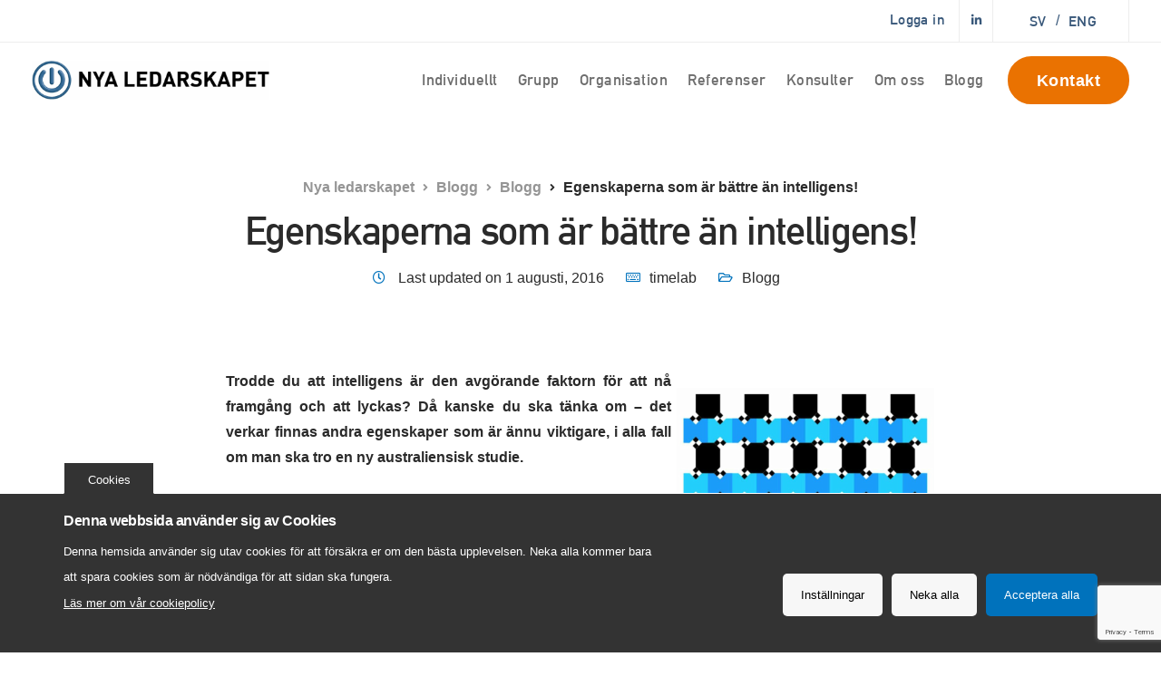

--- FILE ---
content_type: text/html; charset=UTF-8
request_url: https://www.nyaledarskapet.se/blogg/egenskaperna-som-ar-battre-an-intelligens/
body_size: 26574
content:

<!DOCTYPE html>
<html lang="sv-SE">
   <head>
      <meta charset="UTF-8">
      <meta name="viewport" content="width=device-width, initial-scale=1">
      <link rel="profile" href="http://gmpg.org/xfn/11">
      <link rel="pingback" href="https://www.nyaledarskapet.se/xmlrpc.php" />
      <meta name='robots' content='index, follow, max-image-preview:large, max-snippet:-1, max-video-preview:-1' />
	<style>img:is([sizes="auto" i], [sizes^="auto," i]) { contain-intrinsic-size: 3000px 1500px }</style>
	      <script>
      (function() {
        // Save original createElement
        const originalCreateElement = document.createElement;

        document.createElement = function(tagName) {
          const element = originalCreateElement.call(document, tagName);

          if (tagName.toLowerCase() === 'script') {
            Object.defineProperty(element, 'src', {
              set: function(value) {
                if (value && value.includes('google-analytics.com/analytics.js')) {
                  // Prevent loading by not setting src
                  return;
                }
                // Otherwise set src normally
                element.setAttribute('src', value);
              }
            });
          }

          return element;
        };
      })();
      </script>
      
	<!-- This site is optimized with the Yoast SEO plugin v21.7 - https://yoast.com/wordpress/plugins/seo/ -->
	<title>Egenskaperna som är bättre än intelligens! - Nya ledarskapet</title>
	<link rel="canonical" href="https://www.nyaledarskapet.se/blogg/egenskaperna-som-ar-battre-an-intelligens/" />
	<meta property="og:locale" content="sv_SE" />
	<meta property="og:type" content="article" />
	<meta property="og:title" content="Egenskaperna som är bättre än intelligens! - Nya ledarskapet" />
	<meta property="og:description" content="Trodde du att intelligens är den avgörande faktorn för att nå framgång och att lyckas? Då kanske du ska tänka [&hellip;]" />
	<meta property="og:url" content="https://www.nyaledarskapet.se/blogg/egenskaperna-som-ar-battre-an-intelligens/" />
	<meta property="og:site_name" content="Nya ledarskapet" />
	<meta property="article:published_time" content="2015-02-02T18:55:00+00:00" />
	<meta property="article:modified_time" content="2016-08-01T12:11:44+00:00" />
	<meta property="og:image" content="http://timelab-wp-media.s3-eu-west-1.amazonaws.com/nyaledarskapet/24515.png" />
	<meta name="author" content="timelab" />
	<meta name="twitter:card" content="summary_large_image" />
	<meta name="twitter:label1" content="Skriven av" />
	<meta name="twitter:data1" content="timelab" />
	<meta name="twitter:label2" content="Beräknad lästid" />
	<meta name="twitter:data2" content="2 minuter" />
	<script type="application/ld+json" class="yoast-schema-graph">{"@context":"https://schema.org","@graph":[{"@type":"WebPage","@id":"https://www.nyaledarskapet.se/blogg/egenskaperna-som-ar-battre-an-intelligens/","url":"https://www.nyaledarskapet.se/blogg/egenskaperna-som-ar-battre-an-intelligens/","name":"Egenskaperna som är bättre än intelligens! - Nya ledarskapet","isPartOf":{"@id":"http://www.thenewleadership.com/#website"},"primaryImageOfPage":{"@id":"https://www.nyaledarskapet.se/blogg/egenskaperna-som-ar-battre-an-intelligens/#primaryimage"},"image":{"@id":"https://www.nyaledarskapet.se/blogg/egenskaperna-som-ar-battre-an-intelligens/#primaryimage"},"thumbnailUrl":"http://timelab-wp-media.s3-eu-west-1.amazonaws.com/nyaledarskapet/24515.png","datePublished":"2015-02-02T18:55:00+00:00","dateModified":"2016-08-01T12:11:44+00:00","author":{"@id":"http://www.thenewleadership.com/#/schema/person/52350546b188c29f473ccf5753045ef0"},"breadcrumb":{"@id":"https://www.nyaledarskapet.se/blogg/egenskaperna-som-ar-battre-an-intelligens/#breadcrumb"},"inLanguage":"sv-SE","potentialAction":[{"@type":"ReadAction","target":["https://www.nyaledarskapet.se/blogg/egenskaperna-som-ar-battre-an-intelligens/"]}]},{"@type":"ImageObject","inLanguage":"sv-SE","@id":"https://www.nyaledarskapet.se/blogg/egenskaperna-som-ar-battre-an-intelligens/#primaryimage","url":"http://timelab-wp-media.s3-eu-west-1.amazonaws.com/nyaledarskapet/24515.png","contentUrl":"http://timelab-wp-media.s3-eu-west-1.amazonaws.com/nyaledarskapet/24515.png"},{"@type":"BreadcrumbList","@id":"https://www.nyaledarskapet.se/blogg/egenskaperna-som-ar-battre-an-intelligens/#breadcrumb","itemListElement":[{"@type":"ListItem","position":1,"name":"Hem","item":"https://www.nyaledarskapet.se/"},{"@type":"ListItem","position":2,"name":"Blogg","item":"https://www.nyaledarskapet.se/blogg/"},{"@type":"ListItem","position":3,"name":"Egenskaperna som är bättre än intelligens!"}]},{"@type":"WebSite","@id":"http://www.thenewleadership.com/#website","url":"http://www.thenewleadership.com/","name":"Nya ledarskapet","description":"","potentialAction":[{"@type":"SearchAction","target":{"@type":"EntryPoint","urlTemplate":"http://www.thenewleadership.com/?s={search_term_string}"},"query-input":"required name=search_term_string"}],"inLanguage":"sv-SE"},{"@type":"Person","@id":"http://www.thenewleadership.com/#/schema/person/52350546b188c29f473ccf5753045ef0","name":"timelab","image":{"@type":"ImageObject","inLanguage":"sv-SE","@id":"http://www.thenewleadership.com/#/schema/person/image/","url":"https://secure.gravatar.com/avatar/99133b7647602286d547666173c7300c05c0f9bf673990498f184cfcd52061af?s=96&d=mm&r=g","contentUrl":"https://secure.gravatar.com/avatar/99133b7647602286d547666173c7300c05c0f9bf673990498f184cfcd52061af?s=96&d=mm&r=g","caption":"timelab"},"url":"https://www.nyaledarskapet.se/blogg/author/timelab/"}]}</script>
	<!-- / Yoast SEO plugin. -->


<link rel='dns-prefetch' href='//www.google.com' />
<link rel='dns-prefetch' href='//cdnjs.cloudflare.com' />
<link rel='dns-prefetch' href='//fonts.googleapis.com' />
<link rel='preconnect' href='https://fonts.gstatic.com' crossorigin />
<link rel="alternate" type="application/rss+xml" title="Nya ledarskapet &raquo; Webbflöde" href="https://www.nyaledarskapet.se/feed/" />
<link rel="alternate" type="application/rss+xml" title="Nya ledarskapet &raquo; Kommentarsflöde" href="https://www.nyaledarskapet.se/comments/feed/" />
<script>
window._wpemojiSettings = {"baseUrl":"https:\/\/s.w.org\/images\/core\/emoji\/16.0.1\/72x72\/","ext":".png","svgUrl":"https:\/\/s.w.org\/images\/core\/emoji\/16.0.1\/svg\/","svgExt":".svg","source":{"concatemoji":"https:\/\/www.nyaledarskapet.se\/wp-includes\/js\/wp-emoji-release.min.js?ver=6.8.3"}};
/*! This file is auto-generated */
!function(s,n){var o,i,e;function c(e){try{var t={supportTests:e,timestamp:(new Date).valueOf()};sessionStorage.setItem(o,JSON.stringify(t))}catch(e){}}function p(e,t,n){e.clearRect(0,0,e.canvas.width,e.canvas.height),e.fillText(t,0,0);var t=new Uint32Array(e.getImageData(0,0,e.canvas.width,e.canvas.height).data),a=(e.clearRect(0,0,e.canvas.width,e.canvas.height),e.fillText(n,0,0),new Uint32Array(e.getImageData(0,0,e.canvas.width,e.canvas.height).data));return t.every(function(e,t){return e===a[t]})}function u(e,t){e.clearRect(0,0,e.canvas.width,e.canvas.height),e.fillText(t,0,0);for(var n=e.getImageData(16,16,1,1),a=0;a<n.data.length;a++)if(0!==n.data[a])return!1;return!0}function f(e,t,n,a){switch(t){case"flag":return n(e,"\ud83c\udff3\ufe0f\u200d\u26a7\ufe0f","\ud83c\udff3\ufe0f\u200b\u26a7\ufe0f")?!1:!n(e,"\ud83c\udde8\ud83c\uddf6","\ud83c\udde8\u200b\ud83c\uddf6")&&!n(e,"\ud83c\udff4\udb40\udc67\udb40\udc62\udb40\udc65\udb40\udc6e\udb40\udc67\udb40\udc7f","\ud83c\udff4\u200b\udb40\udc67\u200b\udb40\udc62\u200b\udb40\udc65\u200b\udb40\udc6e\u200b\udb40\udc67\u200b\udb40\udc7f");case"emoji":return!a(e,"\ud83e\udedf")}return!1}function g(e,t,n,a){var r="undefined"!=typeof WorkerGlobalScope&&self instanceof WorkerGlobalScope?new OffscreenCanvas(300,150):s.createElement("canvas"),o=r.getContext("2d",{willReadFrequently:!0}),i=(o.textBaseline="top",o.font="600 32px Arial",{});return e.forEach(function(e){i[e]=t(o,e,n,a)}),i}function t(e){var t=s.createElement("script");t.src=e,t.defer=!0,s.head.appendChild(t)}"undefined"!=typeof Promise&&(o="wpEmojiSettingsSupports",i=["flag","emoji"],n.supports={everything:!0,everythingExceptFlag:!0},e=new Promise(function(e){s.addEventListener("DOMContentLoaded",e,{once:!0})}),new Promise(function(t){var n=function(){try{var e=JSON.parse(sessionStorage.getItem(o));if("object"==typeof e&&"number"==typeof e.timestamp&&(new Date).valueOf()<e.timestamp+604800&&"object"==typeof e.supportTests)return e.supportTests}catch(e){}return null}();if(!n){if("undefined"!=typeof Worker&&"undefined"!=typeof OffscreenCanvas&&"undefined"!=typeof URL&&URL.createObjectURL&&"undefined"!=typeof Blob)try{var e="postMessage("+g.toString()+"("+[JSON.stringify(i),f.toString(),p.toString(),u.toString()].join(",")+"));",a=new Blob([e],{type:"text/javascript"}),r=new Worker(URL.createObjectURL(a),{name:"wpTestEmojiSupports"});return void(r.onmessage=function(e){c(n=e.data),r.terminate(),t(n)})}catch(e){}c(n=g(i,f,p,u))}t(n)}).then(function(e){for(var t in e)n.supports[t]=e[t],n.supports.everything=n.supports.everything&&n.supports[t],"flag"!==t&&(n.supports.everythingExceptFlag=n.supports.everythingExceptFlag&&n.supports[t]);n.supports.everythingExceptFlag=n.supports.everythingExceptFlag&&!n.supports.flag,n.DOMReady=!1,n.readyCallback=function(){n.DOMReady=!0}}).then(function(){return e}).then(function(){var e;n.supports.everything||(n.readyCallback(),(e=n.source||{}).concatemoji?t(e.concatemoji):e.wpemoji&&e.twemoji&&(t(e.twemoji),t(e.wpemoji)))}))}((window,document),window._wpemojiSettings);
</script>
<link rel='stylesheet' id='fontawesome-style-css' href='https://cdnjs.cloudflare.com/ajax/libs/font-awesome/4.7.0/css/font-awesome.min.css?ver=6.8.3' type='text/css' media='all' />
<link rel='stylesheet' id='bootstrap-css' href='https://www.nyaledarskapet.se/wp-content/themes/ekko/core/assets/css/global.min.css?ver=4.6' type='text/css' media='all' />
<link rel='stylesheet' id='keydesign-style-css' href='https://www.nyaledarskapet.se/wp-content/themes/ekko/style.css?ver=6.8.3' type='text/css' media='all' />
<link rel='stylesheet' id='child-style-css' href='https://www.nyaledarskapet.se/wp-content/themes/newleadership/style.css?ver=1.0.9' type='text/css' media='all' />
<style id='wp-emoji-styles-inline-css' type='text/css'>

	img.wp-smiley, img.emoji {
		display: inline !important;
		border: none !important;
		box-shadow: none !important;
		height: 1em !important;
		width: 1em !important;
		margin: 0 0.07em !important;
		vertical-align: -0.1em !important;
		background: none !important;
		padding: 0 !important;
	}
</style>
<link rel='stylesheet' id='wp-block-library-css' href='https://www.nyaledarskapet.se/wp-includes/css/dist/block-library/style.min.css?ver=6.8.3' type='text/css' media='all' />
<style id='classic-theme-styles-inline-css' type='text/css'>
/*! This file is auto-generated */
.wp-block-button__link{color:#fff;background-color:#32373c;border-radius:9999px;box-shadow:none;text-decoration:none;padding:calc(.667em + 2px) calc(1.333em + 2px);font-size:1.125em}.wp-block-file__button{background:#32373c;color:#fff;text-decoration:none}
</style>
<style id='global-styles-inline-css' type='text/css'>
:root{--wp--preset--aspect-ratio--square: 1;--wp--preset--aspect-ratio--4-3: 4/3;--wp--preset--aspect-ratio--3-4: 3/4;--wp--preset--aspect-ratio--3-2: 3/2;--wp--preset--aspect-ratio--2-3: 2/3;--wp--preset--aspect-ratio--16-9: 16/9;--wp--preset--aspect-ratio--9-16: 9/16;--wp--preset--color--black: #000000;--wp--preset--color--cyan-bluish-gray: #abb8c3;--wp--preset--color--white: #ffffff;--wp--preset--color--pale-pink: #f78da7;--wp--preset--color--vivid-red: #cf2e2e;--wp--preset--color--luminous-vivid-orange: #ff6900;--wp--preset--color--luminous-vivid-amber: #fcb900;--wp--preset--color--light-green-cyan: #7bdcb5;--wp--preset--color--vivid-green-cyan: #00d084;--wp--preset--color--pale-cyan-blue: #8ed1fc;--wp--preset--color--vivid-cyan-blue: #0693e3;--wp--preset--color--vivid-purple: #9b51e0;--wp--preset--gradient--vivid-cyan-blue-to-vivid-purple: linear-gradient(135deg,rgba(6,147,227,1) 0%,rgb(155,81,224) 100%);--wp--preset--gradient--light-green-cyan-to-vivid-green-cyan: linear-gradient(135deg,rgb(122,220,180) 0%,rgb(0,208,130) 100%);--wp--preset--gradient--luminous-vivid-amber-to-luminous-vivid-orange: linear-gradient(135deg,rgba(252,185,0,1) 0%,rgba(255,105,0,1) 100%);--wp--preset--gradient--luminous-vivid-orange-to-vivid-red: linear-gradient(135deg,rgba(255,105,0,1) 0%,rgb(207,46,46) 100%);--wp--preset--gradient--very-light-gray-to-cyan-bluish-gray: linear-gradient(135deg,rgb(238,238,238) 0%,rgb(169,184,195) 100%);--wp--preset--gradient--cool-to-warm-spectrum: linear-gradient(135deg,rgb(74,234,220) 0%,rgb(151,120,209) 20%,rgb(207,42,186) 40%,rgb(238,44,130) 60%,rgb(251,105,98) 80%,rgb(254,248,76) 100%);--wp--preset--gradient--blush-light-purple: linear-gradient(135deg,rgb(255,206,236) 0%,rgb(152,150,240) 100%);--wp--preset--gradient--blush-bordeaux: linear-gradient(135deg,rgb(254,205,165) 0%,rgb(254,45,45) 50%,rgb(107,0,62) 100%);--wp--preset--gradient--luminous-dusk: linear-gradient(135deg,rgb(255,203,112) 0%,rgb(199,81,192) 50%,rgb(65,88,208) 100%);--wp--preset--gradient--pale-ocean: linear-gradient(135deg,rgb(255,245,203) 0%,rgb(182,227,212) 50%,rgb(51,167,181) 100%);--wp--preset--gradient--electric-grass: linear-gradient(135deg,rgb(202,248,128) 0%,rgb(113,206,126) 100%);--wp--preset--gradient--midnight: linear-gradient(135deg,rgb(2,3,129) 0%,rgb(40,116,252) 100%);--wp--preset--font-size--small: 13px;--wp--preset--font-size--medium: 20px;--wp--preset--font-size--large: 36px;--wp--preset--font-size--x-large: 42px;--wp--preset--spacing--20: 0.44rem;--wp--preset--spacing--30: 0.67rem;--wp--preset--spacing--40: 1rem;--wp--preset--spacing--50: 1.5rem;--wp--preset--spacing--60: 2.25rem;--wp--preset--spacing--70: 3.38rem;--wp--preset--spacing--80: 5.06rem;--wp--preset--shadow--natural: 6px 6px 9px rgba(0, 0, 0, 0.2);--wp--preset--shadow--deep: 12px 12px 50px rgba(0, 0, 0, 0.4);--wp--preset--shadow--sharp: 6px 6px 0px rgba(0, 0, 0, 0.2);--wp--preset--shadow--outlined: 6px 6px 0px -3px rgba(255, 255, 255, 1), 6px 6px rgba(0, 0, 0, 1);--wp--preset--shadow--crisp: 6px 6px 0px rgba(0, 0, 0, 1);}:where(.is-layout-flex){gap: 0.5em;}:where(.is-layout-grid){gap: 0.5em;}body .is-layout-flex{display: flex;}.is-layout-flex{flex-wrap: wrap;align-items: center;}.is-layout-flex > :is(*, div){margin: 0;}body .is-layout-grid{display: grid;}.is-layout-grid > :is(*, div){margin: 0;}:where(.wp-block-columns.is-layout-flex){gap: 2em;}:where(.wp-block-columns.is-layout-grid){gap: 2em;}:where(.wp-block-post-template.is-layout-flex){gap: 1.25em;}:where(.wp-block-post-template.is-layout-grid){gap: 1.25em;}.has-black-color{color: var(--wp--preset--color--black) !important;}.has-cyan-bluish-gray-color{color: var(--wp--preset--color--cyan-bluish-gray) !important;}.has-white-color{color: var(--wp--preset--color--white) !important;}.has-pale-pink-color{color: var(--wp--preset--color--pale-pink) !important;}.has-vivid-red-color{color: var(--wp--preset--color--vivid-red) !important;}.has-luminous-vivid-orange-color{color: var(--wp--preset--color--luminous-vivid-orange) !important;}.has-luminous-vivid-amber-color{color: var(--wp--preset--color--luminous-vivid-amber) !important;}.has-light-green-cyan-color{color: var(--wp--preset--color--light-green-cyan) !important;}.has-vivid-green-cyan-color{color: var(--wp--preset--color--vivid-green-cyan) !important;}.has-pale-cyan-blue-color{color: var(--wp--preset--color--pale-cyan-blue) !important;}.has-vivid-cyan-blue-color{color: var(--wp--preset--color--vivid-cyan-blue) !important;}.has-vivid-purple-color{color: var(--wp--preset--color--vivid-purple) !important;}.has-black-background-color{background-color: var(--wp--preset--color--black) !important;}.has-cyan-bluish-gray-background-color{background-color: var(--wp--preset--color--cyan-bluish-gray) !important;}.has-white-background-color{background-color: var(--wp--preset--color--white) !important;}.has-pale-pink-background-color{background-color: var(--wp--preset--color--pale-pink) !important;}.has-vivid-red-background-color{background-color: var(--wp--preset--color--vivid-red) !important;}.has-luminous-vivid-orange-background-color{background-color: var(--wp--preset--color--luminous-vivid-orange) !important;}.has-luminous-vivid-amber-background-color{background-color: var(--wp--preset--color--luminous-vivid-amber) !important;}.has-light-green-cyan-background-color{background-color: var(--wp--preset--color--light-green-cyan) !important;}.has-vivid-green-cyan-background-color{background-color: var(--wp--preset--color--vivid-green-cyan) !important;}.has-pale-cyan-blue-background-color{background-color: var(--wp--preset--color--pale-cyan-blue) !important;}.has-vivid-cyan-blue-background-color{background-color: var(--wp--preset--color--vivid-cyan-blue) !important;}.has-vivid-purple-background-color{background-color: var(--wp--preset--color--vivid-purple) !important;}.has-black-border-color{border-color: var(--wp--preset--color--black) !important;}.has-cyan-bluish-gray-border-color{border-color: var(--wp--preset--color--cyan-bluish-gray) !important;}.has-white-border-color{border-color: var(--wp--preset--color--white) !important;}.has-pale-pink-border-color{border-color: var(--wp--preset--color--pale-pink) !important;}.has-vivid-red-border-color{border-color: var(--wp--preset--color--vivid-red) !important;}.has-luminous-vivid-orange-border-color{border-color: var(--wp--preset--color--luminous-vivid-orange) !important;}.has-luminous-vivid-amber-border-color{border-color: var(--wp--preset--color--luminous-vivid-amber) !important;}.has-light-green-cyan-border-color{border-color: var(--wp--preset--color--light-green-cyan) !important;}.has-vivid-green-cyan-border-color{border-color: var(--wp--preset--color--vivid-green-cyan) !important;}.has-pale-cyan-blue-border-color{border-color: var(--wp--preset--color--pale-cyan-blue) !important;}.has-vivid-cyan-blue-border-color{border-color: var(--wp--preset--color--vivid-cyan-blue) !important;}.has-vivid-purple-border-color{border-color: var(--wp--preset--color--vivid-purple) !important;}.has-vivid-cyan-blue-to-vivid-purple-gradient-background{background: var(--wp--preset--gradient--vivid-cyan-blue-to-vivid-purple) !important;}.has-light-green-cyan-to-vivid-green-cyan-gradient-background{background: var(--wp--preset--gradient--light-green-cyan-to-vivid-green-cyan) !important;}.has-luminous-vivid-amber-to-luminous-vivid-orange-gradient-background{background: var(--wp--preset--gradient--luminous-vivid-amber-to-luminous-vivid-orange) !important;}.has-luminous-vivid-orange-to-vivid-red-gradient-background{background: var(--wp--preset--gradient--luminous-vivid-orange-to-vivid-red) !important;}.has-very-light-gray-to-cyan-bluish-gray-gradient-background{background: var(--wp--preset--gradient--very-light-gray-to-cyan-bluish-gray) !important;}.has-cool-to-warm-spectrum-gradient-background{background: var(--wp--preset--gradient--cool-to-warm-spectrum) !important;}.has-blush-light-purple-gradient-background{background: var(--wp--preset--gradient--blush-light-purple) !important;}.has-blush-bordeaux-gradient-background{background: var(--wp--preset--gradient--blush-bordeaux) !important;}.has-luminous-dusk-gradient-background{background: var(--wp--preset--gradient--luminous-dusk) !important;}.has-pale-ocean-gradient-background{background: var(--wp--preset--gradient--pale-ocean) !important;}.has-electric-grass-gradient-background{background: var(--wp--preset--gradient--electric-grass) !important;}.has-midnight-gradient-background{background: var(--wp--preset--gradient--midnight) !important;}.has-small-font-size{font-size: var(--wp--preset--font-size--small) !important;}.has-medium-font-size{font-size: var(--wp--preset--font-size--medium) !important;}.has-large-font-size{font-size: var(--wp--preset--font-size--large) !important;}.has-x-large-font-size{font-size: var(--wp--preset--font-size--x-large) !important;}
:where(.wp-block-post-template.is-layout-flex){gap: 1.25em;}:where(.wp-block-post-template.is-layout-grid){gap: 1.25em;}
:where(.wp-block-columns.is-layout-flex){gap: 2em;}:where(.wp-block-columns.is-layout-grid){gap: 2em;}
:root :where(.wp-block-pullquote){font-size: 1.5em;line-height: 1.6;}
</style>
<link rel='stylesheet' id='contact-form-7-css' href='https://www.nyaledarskapet.se/wp-content/plugins/contact-form-7/includes/css/styles.css?ver=5.5.3' type='text/css' media='all' />
<link rel='stylesheet' id='kd-addon-style-css' href='https://www.nyaledarskapet.se/wp-content/plugins/keydesign-addon/assets/css/kd_vc_front.css?ver=6.8.3' type='text/css' media='all' />
<style id='kd-addon-style-inline-css' type='text/css'>
.tt_button.second-style .iconita,#single-page #comments input[type="submit"]:hover,.tt_button.tt_secondary_button,.tt_button.tt_secondary_button .iconita,.team-carousel .owl-item .team-member.design-creative .team-socials a,.format-quote .entry-wrapper:before,.blog-single-title a:hover,.upper-footer i:hover,.wpb-js-composer .vc_tta-container .vc_tta-tabs.vc_tta-tabs-position-left .vc_tta-tab a:hover,.wpb-js-composer .vc_tta-container .vc_tta-tabs.vc_tta-tabs-position-left .vc_tta-tab.vc_active a,.wpb-js-composer .vc_tta-container .vc_tta-tabs.vc_tta-tabs-position-right .vc_tta-tab a:hover,.wpb-js-composer .vc_tta-container .vc_tta-tabs.vc_tta-tabs-position-right .vc_tta-tab.vc_active a,footer.underline-effect .textwidget a:hover,.kd-price-block .pb-price,.team-member.design-classic .kd-team-contact a:hover,#commentform #submit:hover,.kd-panel-subtitle ul>li:before,.kd-panel-subtitle ol>li:before,.tab-text-container ul>li:before,.side-content-text ul>li:before,.wpb_text_column ul>li:before,.modal-content-contact .redux-social-media-list i:hover,.related-content .portfolio .post-link:hover,.related-content .portfolio h5 a:hover,#posts-content .post-link:hover,.team-member.design-classic .team-socials .fab,.vc_grid-item-mini .blog-detailed-grid .vc_gitem-post-data.vc_gitem-post-data-source-post_date p:before,.vc_grid-item-mini .blog-detailed-grid .vc_gitem-post-data.vc_gitem-post-data-source-post_date div:before,#posts-content.blog-detailed-grid .entry-meta a:hover,.woocommerce div.product .woocommerce-tabs ul.tabs li.active a,.woocommerce div.product .woocommerce-tabs ul.tabs li a:hover,.large-counter .kd_counter_units,.footer_widget .redux-social-media-list i,.woocommerce ul.products li.product .categories a:hover,#single-page .bbp-login-form .user-submit:hover,.woocommerce-page ul.products li.product.woo-minimal-style .button,.woocommerce-page ul.products li.product.woo-minimal-style .added_to_cart,.menubar #main-menu .navbar-nav .mega-menu.menu-item-has-children .dropdown:hover > a,.key-icon-box .ib-link a,.footer-bar .footer-nav-menu ul li a:hover,#popup-modal .close:hover,body.maintenance-mode .container h2,.wpb-js-composer .vc_tta-container .vc_tta.vc_tta-style-classic.vc_tta-tabs-position-top .vc_tta-tabs-container .vc_tta-tabs-list li.vc_active a,.wpb-js-composer .vc_tta-container .vc_tta.vc_tta-style-classic.vc_tta-tabs-position-top .vc_tta-tabs-container .vc_tta-tabs-list li a:hover,blockquote:before,.feature-sections-wrapper .feature-sections-tabs .nav-tabs a:hover i,.feature-sections-wrapper .feature-sections-tabs .nav-tabs li.active a i,.woocommerce nav.woocommerce-pagination ul li a:hover,.port-prev.tt_button,.port-next.tt_button,.upper-footer .socials-widget a:hover .fa,.woocommerce .woocommerce-form-login .button:hover,.footer_widget ul a:hover,.side-content-text ul li:before,span.bbp-admin-links a:hover,#bbpress-forums #bbp-single-user-details #bbp-user-navigation a:hover,.vc_grid-item-mini .vc_gitem-post-data.vc_gitem-post-data-source-post_date div:before,.vc_grid-item-mini .vc_gitem-post-data.vc_gitem-post-data-source-post_author a:before,.vc_grid-item-mini .blog-detailed-grid .vc_btn3-container:hover a,.feature-sections-wrapper .feature-sections-tabs .nav-tabs a:hover,.topbar-lang-switcher ul li a:hover span,.feature-sections-wrapper .feature-sections-tabs .nav-tabs li.active a,div.bbp-breadcrumb a:hover,#bbpress-forums div.bbp-topic-author a.bbp-author-name,#bbpress-forums div.bbp-reply-author a.bbp-author-name,.kd_pie_chart .kd-piechart-icon,.row .vc_toggle_size_md.vc_toggle_simple .vc_toggle_title:hover h4,.row .vc_toggle_size_md.vc_toggle_default .vc_toggle_title:hover h4,.woocommerce .checkout_coupon .button:hover:hover,.woocommerce-page #payment #place_order:hover,.team-member.design-minimal .team-socials a,.woocommerce-cart #single-page table.cart .button:hover,.woocommerce-cart #single-page table.cart .actions .button:hover,.wpb-js-composer .vc_tta-container .vc_tta-color-white.vc_tta-style-modern .vc_tta-tab.vc_active a,.team-member.design-two:hover .team-socials .fab:hover,.team-member.design-two .team-socials .fab:hover,#single-page .return-to-shop a:hover,.woocommerce-error a,.woocommerce-info a,.woocommerce-message a,.woocommerce-cart .wc-proceed-to-checkout a.checkout-button:hover,.navbar-nav li.dropdown:hover .dropdown-menu:hover li a:hover,.woocommerce ul.products li.product h2:hover,.keydesign-cart .buttons .btn,.woocommerce .keydesign-cart .buttons .btn,.woocommerce #payment #place_order:hover,.woocommerce-page #payment #place_order:hover,.portfolio-meta.share-meta .fa:hover,.woocommerce-account #single-page .woocommerce-Button:hover,.woocommerce #respond input#submit:hover,.woocommerce-page ul.products li.product.woo-minimal-style .button:hover,.woocommerce-page ul.products li.product.woo-minimal-style .added_to_cart:hover,.blog_widget ul li a:hover,#posts-content .entry-meta a:hover,.woocommerce a.button:hover,.keydesign-cart:hover .cart-icon,#comments input[type="submit"],.search-submit:hover,.blog-single-content .tags a,.lower-footer a:hover,#posts-content .post .blog-single-title a:hover,#posts-content.blog-minimal-list .blog-single-title a:hover,#posts-content.blog-img-left-list .blog-single-title a:hover,.socials-widget a:hover .fa,.socials-widget a:hover,#customizer .ekko-tooltip,.footer_widget .menu li a:hover,.row .vc_toggle_size_md.vc_toggle_simple .vc_toggle_title:hover h4,#single-page .single-page-content .widget ul li a:hover,#comments .reply a:hover,#comments .comment-meta a:hover,#kd-slider .secondary_slider,#single-page .single-page-content .widget ul li.current-menu-item a,.team-socials .fa:hover,#posts-content .post .tt_button:hover .fa,#posts-content .post .tt_button:hover,.topbar-socials a:hover .fa,.pricing .pricing-price,.pricing-table .tt_button,.topbar-phone .iconsmind-Telephone ,.topbar-email .iconsmind-Mail,.modal-content-contact .key-icon-box .service-heading a:hover,.pricing-table.active .tt_button:hover,.footer-business-content a:hover,.vc_grid-item-mini .vc_gitem-zone .vc_btn3.vc_btn3-style-custom,.star-rating span,.es-accordion .es-heading h4 a:hover,.keydesign-cart ul.product_list_widget .cart-item:hover,.woocommerce .keydesign-cart ul.product_list_widget .cart-item:hover,#customizer .options a:hover i,.woocommerce .price_slider_wrapper .price_slider_amount .button,#customizer .options a:hover,#single-page input[type="submit"]:hover,#posts-content .post input[type="submit"]:hover,.active .pricing-option i,#comments .reply a:hover,.meta-content .tags a:hover,.navigation.pagination .next,.woocommerce-cart#single-page table.cart .product-name a:hover,.navigation.pagination .prev,.product_meta a:hover,.tags a:hover,.tagcloud a:hover,.tt_button.second-style,.lower-footer .pull-right a:hover,.woocommerce-review-link:hover,.section .wpcf7-mail-sent-ok,.blog-header-form .wpcf7-mail-sent-ok,.upper-footer .modal-menu-item,.video-socials a:hover .fa,.kd_pie_chart .pc-link a:hover,.vc_grid-item-mini .vc_gitem_row .vc_gitem-col h4:hover,.fa,.far,.fas,.fab,.wpcf7 .wpcf7-submit:hover,.contact .wpcf7-response-output,.video-bg .secondary-button:hover,#headerbg li a.active,#headerbg li a.active:hover,.footer-nav a:hover ,.wpb_wrapper .menu a:hover ,.text-danger,.blog_widget ul li a:before,.pricing i,.content-area .vc_grid .vc_gitem-zone-c .vc_general,code,#single-page .single-page-content ul li:before,.subscribe-form header .wpcf7-submit,#posts-content .page-content ul li:before,.chart-content .nc-icon-outline,.chart,.row .vc_custom_heading a:hover,.secondary-button-inverse,.primary-button.button-inverse:hover,.primary-button,a,.kd-process-steps .pss-step-number span,.navbar-default .navbar-nav > .active > a,.pss-link a:hover,.kd_number_string,.featured_content_parent .active-elem h4,.contact-map-container .toggle-map:hover .fa,.contact-map-container .toggle-map:hover,.testimonials.slider .tt-container:before,.tt_button:hover,div.wpforms-container-full .wpforms-form input[type=submit]:hover,div.wpforms-container-full .wpforms-form button[type=submit]:hover,.nc-icon-outline,.phb-simple-link:hover,.content-area .vc_grid-item-mini:hover .vc_gitem-zone-c .vc_gitem_row .vc_gitem-col h4,.woocommerce ul.products li.product h3:hover,.wpb_text_column ol>li:before,.wpb_text_column ul>li:before,.key-icon-box .ib-link a:hover,.features-tabs .tab-controls li a:hover,.features-tabs.tab-img-fullwidth li.active a,.wp-block-button .wp-block-button__link:hover,.wp-block-archives li a:hover,.wp-block-categories.wp-block-categories-list li a:hover,.cb-container .cb-img-area i,.kd-counter-icon i,.features-tabs .tab-controls li i,.key-icon-box i,.business-info-wrapper .toggle-map-info,.process-icon i,.kd-progress-icon i,.footer_widget ul.redux-social-media-list li i:hover,.side-content-wrapper i.section-icon,.menu-item-badge {color: #0072BC;}.navbar.navbar-default.navbar-shrink .menubar .navbar-nav .active > a,.navbar.navbar-default .menubar .navbar-nav .active > a {color: #0072BC!important;}.play-btn-primary-color .play-video:hover,.play-btn-primary-color .play-video,.play-btn-primary-color.play-video:hover,.play-btn-primary-color.play-video,.search .search-form .search-field,.feature-sections-wrapper .feature-sections-tabs .nav-tabs li.active a,.blog_widget .woocommerce-product-search .search-field,.features-tabs.tab-img-fullwidth li.active a,.pricing-table.active,.key-icon-box:hover .ib-wrapper,.cb-container:hover,.modal-content-inner .wpcf7-not-valid-tip,.section .wpcf7-mail-sent-ok,.toggle-map-info:hover,.blog-header-form .wpcf7-mail-sent-ok,.blog-header-form .wpcf7-not-valid-tip,.section .wpcf7-not-valid-tip,.kd-side-panel .wpcf7-not-valid-tip,.kd-process-steps.process-checkbox-template .pss-item:before,.kd-process-steps.process-checkbox-template,.kd-separator,.kd-separator .kd-separator-line {border-color: #0072BC;}.pricing .pricing-price.sale-yes .pt-normal-price:after,.woocommerce .single_variation_wrap button.button.alt.disabled,.video-modal .modal-content .close:hover,#single-page .bbp-login-form .user-submit,.bbpress #user-submit,.gform_wrapper .gform_footer input.button,.gform_wrapper .gform_footer input[type=submit],input[type="button"].ninja-forms-field,.modal-content-inner .wpcf7-submit:hover,.searchform #searchsubmit,#kd-slider,.kd-contact-form.light_background .wpcf7 .wpcf7-submit,.footer-newsletter-form .wpcf7 .wpcf7-submit,.kd_progressbarfill,.phone-wrapper,.wpb_wrapper #loginform .button,.woocommerce input.button,.email-wrapper,.woocommerce ul.products li.product .added_to_cart:hover,.footer-business-info.footer-socials a:hover,.parallax.with-overlay:after,.content-area .vc_grid-filter>.vc_grid-filter-item span:after,.tt_button.tt_secondary_button:hover,.pricing-table .tt_button:hover,.modal-content-inner .wpcf7-not-valid-tip,.kd-side-panel .wpcf7-not-valid-tip,.tt_button.second-style:hover,.pricing-table.active .tt_button,#customizer .screenshot a,.heading-separator,.blog-header-form .wpcf7-not-valid-tip,.section .wpcf7-not-valid-tip,.port-prev.tt_button:hover,.port-next.tt_button:hover,.owl-buttons div:hover,.row .vc_toggle_default .vc_toggle_icon,.row .vc_toggle_default .vc_toggle_icon::after,.row .vc_toggle_default .vc_toggle_icon::before,.woocommerce #respond input#submit,.woocommerce a.button,.upper-footer .modal-menu-item:hover,.contact-map-container .toggle-map,.portfolio-item .portfolio-content,.tt_button,#wrapper .vc_grid-btn-load_more .vc_general,.owl-dot span,.woocommerce a.remove:hover,.pricing .secondary-button.secondary-button-inverse:hover,.with-overlay .parallax-overlay,.secondary-button.secondary-button-inverse:hover,.secondary-button,#kd-slider .bullet-bar.tparrows,.primary-button.button-inverse,#posts-content .post input[type="submit"],.btn-xl,.with-overlay,.vc_grid-item-mini .vc_gitem-zone .vc_btn3.vc_btn3-style-custom:hover,.woocommerce .price_slider_wrapper .ui-slider-horizontal .ui-slider-range,.separator,.woocommerce button.button,.cb-container.cb_main_color:hover,.keydesign-cart .buttons .btn:hover,.woocommerce .keydesign-cart .buttons .btn:hover,.woocommerce ul.products li.product .button:hover,#single-page #comments input[type="submit"]:hover,.contact-map-container .toggle-map:hover,.wpcf7 .wpcf7-submit:hover,.owl-dot span,.features-tabs .tab.active,.pricing-table.DetailedStyle.active .pricing-title .pricing-title-content,.content-area .vc_grid .vc-gitem-zone-height-mode-auto.vc_gitem-zone.vc_gitem-zone-a:before,.row .vc_toggle_simple .vc_toggle_title:hover .vc_toggle_icon::after,.row .vc_toggle_simple .vc_toggle_title:hover .vc_toggle_icon::before,.wpcf7 .wpcf7-submit,.navigation.pagination .next:hover,#single-page .vc_col-sm-3 .wpcf7 .wpcf7-submit,.spinner:before,.toggle-map-info:hover,.content-area .vc_grid .vc_gitem-zone-c .vc_general:hover,.content-area .vc_grid-item-mini .vc_gitem-animate-fadeIn .vc_gitem-zone.vc_gitem-zone-a:before,.keydesign-cart .badge,.tags a:after,.tagcloud a:after,div.wpcf7 .wpcf7-form .ajax-loader,#bbp_search_submit,div.wpforms-container-full .wpforms-form input[type=submit],div.wpforms-container-full .wpforms-form button[type=submit],.comparison-pricing-table .vc_custom_heading.active,.comparison-pricing-table .pricing-row.active,#commentform #submit,footer.underline-effect .textwidget a:after,footer.underline-effect .navbar-footer li a:after,footer.underline-effect .footer_widget .menu li a:after,#main-menu.underline-effect .navbar-nav .mega-menu .dropdown-menu .menu-item a:after,#main-menu.underline-effect .navbar-nav .menu-item .dropdown-menu .menu-item a:after,.kd-process-steps.process-checkbox-template .pss-step-number span:before,.kd-process-steps.process-checkbox-template .pss-step-number:before,.kd-process-steps.process-checkbox-template .pss-item:before,.blog-page-numbers li.active a,.woocommerce nav.woocommerce-pagination ul li span.current,.woocommerce span.onsale,.kd-price-switch input:checked + .price-slider,.team-member.design-classic .kd-team-contact .kd-team-email:before,.team-member.design-classic .kd-team-contact .kd-team-phone:before,.team-member.design-creative .team-image:before,.team-member.design-creative .team-content-hover:before,.testimonials.slider.with-image .tt-content .tt-container,.ib-hover-2.key-icon-box:hover .ib-wrapper,#main-menu.background-dropdown-effect .navbar-nav .menu-item-has-children .dropdown-menu a:hover,.team-member.design-classic .team-socials a:after,.woocommerce .price_slider_wrapper .ui-slider .ui-slider-handle,.navigation.pagination .prev:hover,.kd-panel-phone:after,.kd-panel-email:after,.kd-panel-social-list .redux-social-media-list a:after,footer.underline-effect .footer_widget ul li.cat-item a:after,.play-btn-primary-color .play-video,.wp-block-button__link,.cd-handle,.timeline-item-wrapper.full-link-card .timeline-full-link:hover,.timeline-item-wrapper.full-link-card:hover + .timeline-item-arrow + .timeline-item-point {background-color: #0072BC;}.menu-item-badge {background-color: #0072BC1f;}#single-page .bbp-login-form .user-submit,#single-page #comments input[type="submit"]:hover,.navigation.pagination .next,.navigation.pagination .prev,.upper-footer .modal-menu-item,.wpcf7 .wpcf7-submit:hover,.tt_button,#wrapper .vc_grid-btn-load_more .vc_general,div.wpforms-container-full .wpforms-form input[type=submit]:hover,div.wpforms-container-full .wpforms-form button[type=submit]:hover,.navigation.pagination .next,.navigation.pagination .prev,.woocommerce ul.products li.product .button:hover,.woocommerce .price_slider_wrapper .ui-slider .ui-slider-handle,.pricing.active,.vc_grid-item-mini .vc_gitem-zone .vc_btn3.vc_btn3-style-custom,.primary-button.button-inverse:hover,.primary-button.button-inverse,.keydesign-cart .buttons .btn,.woocommerce .keydesign-cart .buttons .btn,.wpcf7 .wpcf7-submit,.wpb_wrapper #loginform .button,.owl-buttons div:hover,.woocommerce button.button,.woocommerce a.button,.content-area .vc_grid .vc_gitem-zone-c .vc_general,#commentform #submit,div.wpforms-container-full .wpforms-form input[type=submit],div.wpforms-container-full .wpforms-form button[type=submit],.wp-block-button__link,#posts-content .post input[type="submit"],.woocommerce ul.products li.product .added_to_cart,.woocommerce input.button,.owl-dot.active span,.owl-dot:hover span {border: 2px solid #0072BC;}div.wpcf7 .wpcf7-form .ajax-loader {border: 5px solid #0072BC;}.blog_widget .woocommerce-product-search .search-field,.blog_widget .search-form .search-field,.page-404 .tt_button,#wrapper .widget-title,.blockquote-reverse,.testimonials.slider.owl-dot.active span,.tags a:hover,.tagcloud a:hover,.contact-map-container .toggle-map:hover,.navigation.pagination .next:hover,.navigation.pagination .prev:hover,.contact .wpcf7-response-output,.video-bg .secondary-button,#single-page .single-page-content .widget .widgettitle,.image-bg .secondary-button,.contact .wpcf7-form-control-wrap textarea.wpcf7-form-control:focus,.contact .wpcf7-form-control-wrap input.wpcf7-form-control:focus,.team-member-down:hover .triangle,.team-member:hover .triangle,.comparison-pricing-table .vc_custom_heading.active,.comparison-pricing-table .pricing-row.active,.features-tabs .tab.active:after,.tabs-image-left.features-tabs .tab.active:after,.secondary-button-inverse,.kd-process-steps.process-number-template ul li:hover,.wpb-js-composer .vc_tta-container .vc_tta.vc_tta-style-classic.vc_tta-tabs-position-top .vc_tta-tabs-container .vc_tta-tabs-list li.vc_active a,.vc_separator .vc_sep_holder .vc_sep_line,.timeline-item-wrapper.full-link-card:hover + .timeline-item-arrow {border-color: #0072BC;}.wpb-js-composer .vc_tta-container .vc_tta-tabs.vc_tta-tabs-position-left .vc_tta-tab.vc_active a,.wpb-js-composer .vc_tta-container .vc_tta-tabs.vc_tta-tabs-position-right .vc_tta-tab.vc_active a,.wpb-js-composer .vc_tta-container .vc_tta-tabs.vc_tta-tabs-position-left .vc_tta-tab.vc_active,.wpb-js-composer .vc_tta-container .vc_tta-tabs.vc_tta-tabs-position-right .vc_tta-tab.vc_active {border-bottom-color: #0072BC;}.wpb-js-composer .vc_tta-container.vc_tta-tabs.vc_tta-tabs-position-left .vc_tta-tab:before {border-right: 9px solid #0072BC;}.wpb-js-composer .vc_tta-container .vc_tta.vc_tta-style-classic.vc_tta-tabs-position-top .vc_tta-tabs-container .vc_tta-tabs-list li:before {border-top: 9px solid #0072BC;}#wrapper .vc_grid-btn-load_more .vc_general:hover,.tt_button.btn_secondary_color.tt_secondary_button:hover,.tt_button.btn_secondary_color,#wrapper.btn-hover-2 .wpcf7 .wpcf7-submit:hover,.btn-hover-2 #commentform #submit:hover,.btn-hover-2 .kd-panel-contact .wpcf7-submit:hover,.play-btn-secondary-color .play-video {background-color: #FF7C00;}.tt_button.btn_secondary_color.tt_secondary_button .iconita,.tt_button.btn_secondary_color.tt_secondary_button,.tt_button.btn_secondary_color:hover {color: #FF7C00;}.tt_button.btn_secondary_color {border: 2px solid #FF7C00;}#wrapper .vc_grid-btn-load_more .vc_general:hover,.play-btn-secondary-color .play-video:hover,.play-btn-secondary-color .play-video,.play-btn-secondary-color.play-video:hover,.play-btn-secondary-color.play-video,#wrapper.btn-hover-2 .wpcf7 .wpcf7-submit:hover,.btn-hover-2 #commentform #submit:hover,.btn-hover-2 .kd-panel-contact .wpcf7-submit:hover {border-color: #FF7C00;}h1,h2,h3,h4,h5,.wp-block-search .wp-block-search__label,.kd_progress_bar .kd_progb_head .kd-progb-title h4,.es-accordion .es-heading h4 a,.wpb-js-composer .vc_tta-color-white.vc_tta-style-modern .vc_tta-tab>a:hover,#comments .fn,#comments .fn a,.portfolio-block h4,.rw-author-details h4,.testimonials.slider .author,.vc_grid-item-mini .vc_gitem_row .vc_gitem-col h4,.team-content h5,.key-icon-box .service-heading,.post a:hover,.kd_pie_chart .kd_pc_title,.kd_pie_chart .pc-link a,.testimonials .tt-content h4,.kd-photobox .phb-content h4,.kd-process-steps .pss-text-area h4,.widget-title,.kd-promobox .prb-content h4,.bp-content h4,.reply-title,.product_meta,.blog-header .section-heading,.tcards-title,.tcards_header .tcards-name,.woocommerce-result-count,.pss-link a,.navbar-default .nav li a,.logged-in .navbar-nav a,.navbar-nav .menu-item a,.woocommerce table.shop_attributes th,.portfolio-block strong,.keydesign-cart .nc-icon-outline-cart,.portfolio-meta.share-meta .fa,.subscribe input[type="submit"],.es-accordion .es-speaker-container .es-speaker-name,.pricing-title,.woocommerce-cart#single-page table.cart .product-name a,.wpb-js-composer .vc_tta-container .vc_tta-color-white.vc_tta-style-modern .vc_tta-tab>a,.rw_rating .rw-title,.group_table .label,.cb-container.cb_transparent_color:hover .cb-heading,.app-gallery .ag-section-desc h4,.single-post .wpb_text_column strong,.owl-buttons div,#single-page .single-page-content .widget ul li a,.modal-content-contact .key-icon-box .service-heading a,.woocommerce-ordering select,.woocommerce div.product .woocommerce-tabs .panel #reply-title,.page-404 .section-subheading,.showcoupon:hover,.pricing-table .pricing-img i,.navbar-default .navbar-nav > li > a:hover,.testimonials.slider.with-image .tt-container h6,.socials-widget a:hover .fa,.socials-widget a:hover,.owl-nav div,#comments label,.author-box-wrapper .author-name h6,.keydesign-cart .empty-cart,.play-video:hover .fa-play,.author-website,.post-link:hover,#comments .reply a:hover,.author-desc-wrapper a:hover,.blog-single-content .tags a:hover,.woocommerce #coupon_code,.woocommerce .quantity .qty,.kd-price-block .pb-content-wrap .pb-pricing-wrap,.blog-single-title a,.topbar-phone a:hover,.topbar-email a:hover,.topbar #menu-topbar-menu li a:hover,.navbar-topbar li a:hover,.fa.toggle-search:hover,.business-info-header i,.tt_secondary_button.tt_third_button:hover,.tt_secondary_button.tt_third_button:hover .fa,.keydesign-cart .subtotal,#single-page p.cart-empty,blockquote cite,.cta-icon i,.pricing .pricing-option strong,.pricing-table.DetailedStyle .pricing .pricing-price,body.maintenance-mode .countdown,.mobile-cart .keydesign-cart,body.woocommerce-page .entry-header .section-heading,.feature-sections-wrapper .feature-sections-tabs .nav-tabs a,.team-member.design-minimal .team-socials a:hover,.content-area .vc_grid-filter>.vc_grid-filter-item:hover>span,.key-icon-box .ib-link a:hover,.rw-link a:hover,.tcards-link a:hover,.team-link a:hover,.feature-sections-wrapper .side-content-wrapper .simple-link:hover,.woocommerce ul.products li.product .price,.woocommerce-page ul.products li.product.woo-minimal-style:hover .button:hover,.breadcrumbs,.kd_pie_chart .pc_percent_container,.product_meta a:hover,.modal-content-contact .key-icon-box.icon-left.icon-default .fa,.navbar-default .nav:hover > li.dropdown:hover > a,.menubar #main-menu .navbar-nav .mega-menu.menu-item-has-children .dropdown > a,#posts-content.blog-detailed-grid .entry-meta a,.woocommerce nav.woocommerce-pagination ul li a,.content-area .vc_grid-filter>.vc_grid-filter-item.vc_active>span,.feature-sections-wrapper .feature-sections-tabs .nav-tabs a i,.vc_toggle_simple .vc_toggle_title .vc_toggle_icon::after,.vc_toggle_simple .vc_toggle_title .vc_toggle_icon::before,.testimonials .tt-content .content,.es-accordion .es-time,.es-accordion .es-time i,.related-content .portfolio .post-link,.phb-simple-link,.ps-secondary-variant,.ps-default-variant,.vc_custom_heading.post-link,#posts-content .post-link,.kd-price-block .pb-content-wrap h5 a {color: #2a2a2a;}.ib-link.iconbox-main-color a:hover{color: #2a2a2a !important;}.vc_toggle.vc_toggle_default .vc_toggle_icon,.row .vc_toggle_size_md.vc_toggle_default .vc_toggle_title .vc_toggle_icon:before,.row .vc_toggle_size_md.vc_toggle_default .vc_toggle_title .vc_toggle_icon:after,.searchform #searchsubmit:hover {background-color: #2a2a2a;}.menubar #main-menu .navbar-nav .mega-menu.menu-item-has-children .dropdown > a {color: #1a1a1a !important;}.kd-contact-form.light_background .wpcf7 .wpcf7-submit:hover {background-color: #2a2a2a !important;}.kd_counter_number:after {background-color: #2a2a2a;}.testimonials.slider .owl-dot:hover span {border-color: #2a2a2a;}.cb-container.cb_transparent_color:hover .cb-text-area p {color: #2a2a2a;}.wpcf7 .wpcf7-text::-webkit-input-placeholder { color: #2a2a2a; }.wpcf7 .wpcf7-text::-moz-placeholder { color: #2a2a2a; }.wpcf7 .wpcf7-text:-ms-input-placeholder { color: #2a2a2a; }.wpcf7-form-control-wrap .wpcf7-textarea::-webkit-input-placeholder { color: #2a2a2a; }.wpcf7-form-control-wrap .wpcf7-textarea::-moz-placeholder {color: #2a2a2a; }.wpcf7-form-control-wrap .wpcf7-textarea:-ms-input-placeholder {color: #2a2a2a; }.footer-newsletter-form .wpcf7-form .wpcf7-email,.footer-business-info.footer-socials a,.upper-footer {background-color: #39587A;}.upper-footer {border-color: #39587A;}.footer-business-info,.lower-footer {background-color: #39587A;}.lower-footer,.upper-footer,.upper-footer .socials-widget .fa,.footer_widget p {color: #FFFFFF;}.lower-footer a,.upper-footer a {color: #ffffff !important;}.lower-footer a:hover,.upper-footer a:hover {color: #ff7c00 !important;}.upper-footer i,.upper-footer .widget-title,.upper-footer .modal-menu-item,.footer_widget ul.redux-social-media-list li i {color: #FFFFFF;}.upper-footer .widget-title,.upper-footer #wp-calendar caption,.footer_widget .menu li a,.lower-footer ul li.cat-item a,.footer-nav-menu .navbar-footer li a,.lower-footer span,.lower-footer a {}.transparent-navigation .navbar.navbar-default.navbar-shrink .topbar-lang-switcher ul:not(:hover) li a,.transparent-navigation .navbar.navbar-default.navbar-shrink .topbar-search .fa.toggle-search,.transparent-navigation .navbar.navbar-default.navbar-shrink #menu-topbar-menu li a,.transparent-navigation .navbar.navbar-default.navbar-shrink .navbar-topbar li a,.transparent-navigation .navbar.navbar-default.navbar-shrink .topbar-phone .iconsmind-Telephone,.transparent-navigation .navbar.navbar-default.navbar-shrink .topbar-email .iconsmind-Mail,.transparent-navigation .navbar.navbar-default.navbar-shrink .topbar-phone a,.transparent-navigation .navbar.navbar-default.navbar-shrink .topbar-email a,.transparent-navigation .navbar.navbar-default.navbar-shrink .topbar-contact .fa,.topbar-lang-switcher ul li a,.cart-icon-container,.topbar-lang-switcher,.topbar-menu,.topbar-extra-content .topbar-search,.topbar-extra-content .fa.toggle-search,.topbar-phone .iconsmind-Telephone,.topbar-email .iconsmind-Mail,.topbar .redux-social-media-list a .fab,.navbar.navbar-default .topbar-contact i,.navbar.navbar-default .topbar-phone a,.navbar.navbar-default .topbar-email a,.navbar.navbar-default .topbar-opening-hours,.transparent-navigation .navbar.navbar-default.navbar-shrink .topbar-opening-hours {color: #39587A !important;}.topbar-extra-content .keydesign-cart svg {fill: #39587A !important;}.topbar-lang-switcher ul li a:hover span,.topbar-search .fa.toggle-search:hover,#menu-topbar-menu a:hover,.topbar .redux-social-media-list a:hover .fab,.navbar-topbar a:hover,.transparent-navigation #menu-topbar-menu li a:hover,.transparent-navigation .navbar.navbar-default .topbar-phone a:hover,.transparent-navigation .navbar.navbar-default .topbar-email a:hover,.navbar.navbar-default .topbar-phone a:hover,.navbar.navbar-default .topbar-email a:hover {color: #FF7C00 !important;}.navbar.navbar-default.contained .container,.navbar.navbar-default .menubar,.navbar.navbar-default.navbar-shrink.fixed-menu,.keydesign-cart .keydesign-cart-dropdown,.navbar.navbar-default .dropdown-menu,#main-menu .navbar-nav .mega-menu > .dropdown-menu:before {background-color: #FFFFFF !important;}.keydesign-cart .keydesign-cart-dropdown,#main-menu .navbar-nav.navbar-shrink .menu-item-has-children .dropdown-menu,.navbar-nav.navbar-shrink .menu-item-has-children .dropdown-menu,.navbar.navbar-default.navbar-shrink .keydesign-cart .keydesign-cart-dropdown,.navbar.navbar-default.navbar-shrink .dropdown-menu,.navbar.navbar-default.navbar-shrink.contained .container,body:not(.transparent-navigation) .navbar.navbar-default.contained .container,.navbar.navbar-default.navbar-shrink .menubar {background-color: #FFFFFF !important;}@media (min-width: 960px) {.transparent-navigation .navbar.navbar-default,.transparent-navigation .navbar.navbar-default .container,.transparent-navigation .navbar.navbar-default.contained,.transparent-navigation .navbar .topbar,.transparent-navigation .navbar .menubar {background-color: transparent !important;}.transparent-navigation .navbar:not(.navbar-shrink) #menu-topbar-menu li a,.transparent-navigation .navbar:not(.navbar-shrink) .navbar-topbar li a,.transparent-navigation .navbar:not(.navbar-shrink) .topbar-phone .iconsmind-Telephone,.transparent-navigation .navbar:not(.navbar-shrink) .topbar-email .iconsmind-Mail,.transparent-navigation .navbar:not(.navbar-shrink) .topbar-socials a .fab,.transparent-navigation .navbar:not(.navbar-shrink) .navbar.navbar-default .topbar-phone a,.transparent-navigation .navbar:not(.navbar-shrink) .topbar-email a,.transparent-navigation .navbar:not(.navbar-shrink) .topbar-contact i,.transparent-navigation .navbar:not(.navbar-shrink) .topbar-contact span,.transparent-navigation .navbar:not(.navbar-shrink) .topbar-opening-hours,.transparent-navigation .topbar-lang-switcher ul,.transparent-navigation .topbar-lang-switcher ul:not(:hover) li a,.transparent-navigation .navbar.navbar-default:not(.navbar-shrink) .topbar-search .fa.toggle-search:not(.fa-times),.transparent-navigation .navbar.navbar-default:not(.navbar-shrink) .nav > .menu-item > a,.transparent-navigation .navbar:not(.navbar-shrink) .keydesign-cart .cart-icon,.transparent-navigation .keydesign-cart .badge,.transparent-navigation #logo .logo {color: #FFFFFF !important;}.transparent-navigation .navbar.navbar-default:not(.navbar-shrink) .keydesign-cart svg,.transparent-navigation .navbar:not(.navbar-shrink) .topbar .keydesign-cart svg {fill: #FFFFFF !important;}.transparent-navigation .navbar.navbar-default.navbar-shrink .keydesign-cart svg {fill: #39587A !important;}}.navbar-default .nav:hover > li.dropdown:hover > a,.navbar.navbar-default .menubar .navbar-nav .active > a,.navbar-default .menubar #main-menu .navbar-nav .mega-menu.menu-item-has-children .dropdown:hover > a,.navbar.navbar-default .menubar .navbar-nav a:hover,.transparent-navigation .navbar.navbar-default:not(.navbar-shrink) .nav > .menu-item > a:hover,.transparent-navigation .navbar.navbar-default .menubar .navbar-nav .dropdown-menu a:hover,.navbar.navbar-default .menubar .navbar-nav .active > a:hover,.navbar.navbar-default .navbar-nav a:hover {color: #FF7C00 !important;}#main-menu.background-dropdown-effect .navbar-nav .menu-item-has-children .dropdown-menu a:hover,#main-menu.underline-effect .navbar-nav .mega-menu .dropdown-menu .menu-item a:after,#main-menu.underline-effect .navbar-nav .menu-item .dropdown-menu .menu-item a:after {background: #FF7C00 !important;}#logo .logo {color: #000000 !important;}.transparent-navigation .navbar-shrink #logo .logo,.navbar-shrink #logo .logo {color: #000000 !important;}body,.box,.cb-text-area p,body p ,.upper-footer .search-form .search-field,.upper-footer select,.footer_widget .wpml-ls-legacy-dropdown a,.footer_widget .wpml-ls-legacy-dropdown-click a {color: #2a2a2a;font-weight: 400;font-family: Arial,Helvetica,sans-serif;font-size: 16px;line-height: 28px;}.key-icon-box a p,.key-icon-box a:hover p {color: #2a2a2a;}.container #logo .logo {}.container h1 {color: #2a2a2a;font-weight: 600;font-family: Josefin Sans;font-size: 44px;line-height: 44px;}.container h2,#popup-modal .modal-content h2,h2.blog-single-title a{color: #2a2a2a;font-weight: 600;font-family: Josefin Sans;font-size: 44px;line-height: 44px;}.container h3 {color: #2a2a2a;font-weight: 700;font-family: Roboto;letter-spacing: 0.89px;}.content-area .vc_grid-item-mini .vc_gitem_row .vc_gitem-col h4,.container h4,.kd-photobox .phb-content h4 {color: #2a2a2a;font-weight: 500;font-family: Roboto;}.vc_grid-item-mini .vc_custom_heading h5,.container h5 {color: #2a2a2a;font-weight: 500;font-family: Roboto;}.container h6,.key-icon-box h6.service-heading {color: #2a2a2a;}.topbar-phone,.topbar-email,.topbar-socials a,#menu-topbar-menu a,.navbar-topbar a,.topbar-opening-hours,.topbar-lang-switcher ul li span {}body .navbar-default .nav li a,body .modal-menu-item {font-weight: 700;font-size: 17px;letter-spacing: 0.45px;}body,#wrapper,.back-to-top,.comment-body,.portfolio-navigation-links,.woocommerce form.checkout_coupon,.woocommerce form.login,.woocommerce form.register,#commentform textarea,#single-page #comments input[type="text"],#single-page #comments input[type="email"],#comments input[type="text"],#comments input[type="email"],#comments input[type="url"],.blog_widget .woocommerce-product-search .search-field,.blog_widget .search-form .search-field,.woocommerce-checkout #single-page table {background-color: #FFFFFF;}.entry-header.blog-header {background-color: #FFFFFF;}.search:not(.post-type-archive-product) .breadcrumbs,.search .entry-header .section-heading,.archive.author .breadcrumbs,.archive.author .entry-header .section-heading,.archive.category .breadcrumbs,.archive.category .entry-header .section-heading,.archive.tag .breadcrumbs,.archive.tag .entry-header .section-heading,.archive.date .breadcrumbs,.archive.date .entry-header .section-heading,.blog .breadcrumbs,.blog .entry-header .section-heading,.blog .entry-header .section-subheading {color: #FFFFFF;}.hover_solid_primary:hover { background-color: #0072BC !important; border-color: #0072BC !important; color: #fff !important;}.btn-hover-2 .tt_button.tt_primary_button.btn_primary_color:hover {background-color: #0072BC !important;}.btn-hover-2 .hover_solid_primary.tt_button::before {background-color: #0072BC !important;}.btn-hover-2 .hover_solid_primary.tt_button:hover {border-color: #0072BC !important;}.hover_solid_secondary:hover { background-color: #FF7C00 !important; border-color: #FF7C00 !important; color: #fff !important;}.vc_grid-item-mini .blog-detailed-grid .vc_btn3-container:hover a,.btn-hover-2 .tt_button:hover,.woocommerce .btn-hover-2 ul.products li.product.woo-detailed-style .added_to_cart:hover,.woocommerce .btn-hover-2 ul.products li.product.woo-detailed-style .button:hover,.btn-hover-2 .woocommerce ul.products li.product.woo-detailed-style .added_to_cart:hover,.btn-hover-2 .woocommerce ul.products li.product.woo-detailed-style .button:hover { color: #fff !important; border-color: #FF7C00 !important;}.btn-hover-2 .tt_button.tt_primary_button.btn_secondary_color:hover,.btn-hover-2 .tt_button::before,.woocommerce .btn-hover-2 ul.products li.product.woo-detailed-style .added_to_cart::before,.woocommerce .btn-hover-2 ul.products li.product.woo-detailed-style .button::before,.btn-hover-2 .woocommerce ul.products li.product.woo-detailed-style .added_to_cart::before,.btn-hover-2 .woocommerce ul.products li.product.woo-detailed-style .button::before { background-color: #FF7C00 !important;}.hover_outline_primary:hover { background-color: #0072BC !important; border-color: #0072BC !important; background: transparent !important;}.hover_outline_secondary:hover { color: #FF7C00 !important; border-color: #FF7C00 !important; background-color: transparent !important;}.wpb_wrapper #loginform .input,.woocommerce-product-search .search-field,.search-form .search-field,.wpcf7 input[type="date"],.wpcf7 .wpcf7-text,.wpcf7 .wpcf7-email,.wpcf7 .wpcf7-select,.wpcf7 .wpcf7-select,.wpcf7-form textarea,.wpb_wrapper #loginform .input,.wpcf7 input[type="date"],.wpcf7 .wpcf7-text,.wpcf7 .wpcf7-email,.wpcf7 .wpcf7-select,.modal-content-inner .wpcf7 .wpcf7-text,.modal-content-inner .wpcf7 .wpcf7-email {}.woocommerce ul.products li.product .added_to_cart,.woocommerce ul.products li.product .button,.woocommerce div.product form.cart .button,.tt_button,.wpcf7 .wpcf7-submit,.content-area .vc_grid .vc_gitem-zone-c .vc_general,.tt_button.modal-menu-item,.vc_grid-item-mini .blog-detailed-grid .vc_btn3-container a,.pricing-table .tt_button,.pricing-table.active .tt_button,.woocommerce .widget_shopping_cart .button,.woocommerce .widget_shopping_cart .button:hover {font-size: 14px;letter-spacing: 1;}.woocommerce ul.products li.product .added_to_cart,.woocommerce ul.products li.product .button,.woocommerce div.product form.cart .button,#commentform #submit,#wrapper .vc_grid-btn-load_more .vc_general,.tt_button,.wpcf7 .wpcf7-submit,.content-area .vc_grid .vc_gitem-zone-c .vc_general,.tt_button.modal-menu-item,.vc_grid-item-mini .blog-detailed-grid .vc_btn3-container a {border-width: 2px!important;}.woocommerce ul.products li.product .added_to_cart,.woocommerce ul.products li.product .button,.woocommerce div.product form.cart .button,#commentform #submit,#wrapper .vc_grid-btn-load_more .vc_general,.tt_button,.wpcf7 .wpcf7-submit,.content-area .vc_grid .vc_gitem-zone-c .vc_general,.tt_button.modal-menu-item {padding-top: 13px;padding-bottom: 13px;padding-left: 30px;padding-right: 30px;}.menubar {padding-top: 1px;padding-bottom: 1px;}.rw-authorimg img,.woocommerce #review_form #commentform input[type="text"],.woocommerce #review_form #commentform input[type="email"],.woocommerce #review_form #respond #comment,.wpcf7 .wpcf7-text,.wpcf7 .wpcf7-number,.wpcf7-form textarea,.wpcf7 .wpcf7-email,.wpcf7 .wpcf7-select,.wpcf7 input[type="date"],.blog-header-form .wpcf7 .wpcf7-email,.section .wpcf7-not-valid-tip,.kd-side-panel .wpcf7-not-valid-tip,#single-page #comments input[type="text"],#single-page #comments input[type="email"],#single-page #comments input[type="url"],#single-page #comments textarea,#comments input[type="text"],#comments input[type="email"],#comments input[type="url"],#comments textarea,.wpb_wrapper #loginform .input,.woocommerce #wrapper .quantity .qty,.features-tabs .tab-controls li a,.woocommerce-checkout .woocommerce form .form-row select,.woocommerce-checkout .woocommerce form .form-row input.input-text,.woocommerce-checkout .woocommerce form .form-row textarea,.woocommerce-checkout #single-page .select2-container--default .select2-selection--single,.woocommerce-checkout .woocommerce #coupon_code,.woocommerce-cart #single-page table.cart .quantity .qty,.woocommerce .coupon #coupon_code,.timeline-item .timeline-item-wrapper {border-radius: 25px;}.vc_wp_search .search-field,.rw-authorimg img,.add_to_cart_button,.woocommerce-error .button,.woocommerce-info .button,.woocommerce-message .button,div.wpforms-container-full .wpforms-form input[type=submit],div.wpforms-container-full .wpforms-form button[type=submit],div.wpforms-container-full .wpforms-form input[type=email],div.wpforms-container-full .wpforms-form input[type=number],div.wpforms-container-full .wpforms-form input[type=search],div.wpforms-container-full .wpforms-form input[type=text],div.wpforms-container-full .wpforms-form input[type=url],div.wpforms-container-full .wpforms-form select,div.wpforms-container-full .wpforms-form textarea,.wpforms-confirmation-container-full,div[submit-success] > .wpforms-confirmation-container-full:not(.wpforms-redirection-message),.bbp-login-form .bbp-username input,.bbp-login-form .bbp-email input,.bbp-login-form .bbp-password input,.blog_widget #bbp_search,#bbpress-forums #bbp-search-form #bbp_search,#user-submit,#bbp_search_submit,.woocommerce ul.products li.product .added_to_cart,.woocommerce ul.products li.product .button,#commentform #submit,#single-page #commentform #submit,#wrapper .vc_grid-btn-load_more .vc_general,.woocommerce #review_form #respond .form-submit #submit,.blog-social-sharing .share_button,.tt_button,.wpcf7 .wpcf7-submit,.tt_button.modal-menu-item,.vc_grid-item-mini .blog-detailed-grid .vc_btn3-container a,#single-page .bbp-login-form .user-submit,.woocommerce .woocommerce-form-login .button,.woocommerce .checkout_coupon .button,.content-area .vc_grid .vc_gitem-zone-c .vc_general,.woocommerce #payment #place_order,.woocommerce-page #payment #place_order,.woocommerce-cart #single-page table.cart .button,.woocommerce-cart .wc-proceed-to-checkout a.checkout-button,#single-page .return-to-shop a,.woocommerce-account #single-page .woocommerce-Button,.keydesign-cart .buttons .btn,.woocommerce div.product form.cart .button,.back-to-top,.blog-page-numbers li.active a,.woocommerce nav.woocommerce-pagination ul li a,.woocommerce nav.woocommerce-pagination ul li span,.tags a:after,.tagcloud a:after,.kd-contact-form.inline-cf.white-input-bg,.woocommerce-account #single-page .woocommerce-button,.woocommerce-account #single-page .button,.wpb_wrapper #loginform .button,.owl-nav div.owl-next,.owl-nav div.owl-prev,.team-member.design-classic .team-socials a:after,.team-member.design-classic .kd-team-contact .kd-team-email:before,.team-member.design-classic .kd-team-contact .kd-team-phone:before,#wrapper .tparrows:not(.hades):not(.ares):not(.hebe):not(.hermes):not(.hephaistos):not(.persephone):not(.erinyen):not(.zeus):not(.metis):not(.dione):not(.uranus),.kd-panel-phone:after,.kd-panel-email:after,.kd-panel-social-list .redux-social-media-list a:after {border-radius: 30px;}.inline-cf .wpcf7-form-control-wrap input,.woocommerce #wrapper .quantity .qty {border-bottom-left-radius: 30px;border-top-left-radius: 30px;}.related-posts .post img,.related-content .portfolio img,#posts-content.blog-img-left-list .entry-image,#posts-content.blog-img-left-list .post img,#posts-content.blog-detailed-grid .post img,#posts-content.blog-minimal-grid .post img,.video-modal-local,.woocommerce-error,.woocommerce-info,.woocommerce-message,#main-menu .navbar-nav .dropdown-menu a,.content-area .vc_gitem-animate-scaleRotateIn .vc_gitem-zone-b,.content-area .vc_gitem-animate-scaleRotateIn .vc_gitem-zone-a,.content-area .vc_gitem-animate-fadeIn .vc_gitem-zone-a,.vc_grid-item-mini .vc_gitem-zone,#main-menu .navbar-nav .menu-item-has-children .dropdown-menu,.woocommerce ul.products li.product.product-category,.content-area .vc_grid-item-mini .vc_gitem-zone.vc_gitem-zone-c,.kd-photobox,.kd-photobox .photobox-img img,.cb-container,.sliding_box_child,.key-icon-box,.key-icon-box .ib-wrapper,.pricing-table.DetailedStyle,.pricing-table.MinimalStyle,.row .vc_toggle,body.woocommerce ul.products li.product.woo-minimal-style,body.woocommerce-page ul.products li.product.woo-minimal-style,.woocommerce ul.products li.product.woo-detailed-style,.woocommerce-page ul.products li.product.woo-detailed-style,body .woo-minimal-style ul.products li.product,body.woocommerce-page ul.products li.product.woo-minimal-style,.single-page-content .woo-detailed-style ul.products li.product,.single-page-content .woo-minimal-style ul.products li.product,.team-member.design-classic,.team-member.design-classic .team-image img,.key-reviews,.video-container img,#posts-content.blog-detailed-grid .post,#posts-content.blog-detailed-grid .post img,#posts-content.blog-minimal-grid .post,#posts-content.blog-minimal-grid .post img,#posts-content .related-posts .post,.single-post #posts-content .related-posts img,.comment-list .comment-body,.vc_grid-item-mini .blog-detailed-grid img,.vc_grid-item-mini .blog-detailed-grid,.woocommerce ul.products li.product .onsale,.single-portfolio .related-content .portfolio,.single-portfolio .related-content .portfolio img,.features-tabs .tab-image-container img,.app-gallery .owl-carousel img,#wrapper .wpb_single_image .vc_single_image-wrapper.vc_box_shadow img,.mg-single-img img,.feature-sections-wrapper .owl-wrapper-outer,.single-format-gallery #posts-content .gallery .owl-wrapper-outer,#posts-content .entry-gallery .owl-wrapper-outer,.feature-sections-wrapper .featured-image img,.feature-sections-wrapper .entry-video,.kd-alertbox,#wrapper blockquote,.topbar-search-container,.topbar-lang-switcher ul,.tcards_message,#wrapper .wpcf7 form .wpcf7-response-output,.wpcf7 form .wpcf7-response-output,.contact-map-container,.contact-map-container .business-info-wrapper,.photo-gallery-wrapper .owl-wrapper-outer .owl-item img,.single-post #posts-content .entry-image img,.single-post #posts-content .entry-video .background-video-image,.single-post #posts-content .entry-video .background-video-image img {border-radius: 5px;}.woo-detailed-style .woo-entry-wrapper,#posts-content.blog-detailed-grid .entry-wrapper,#wrapper .blog-detailed-grid .entry-wrapper,#posts-content.blog-minimal-grid .entry-wrapper,#wrapper .blog-minimal-grid .entry-wrapper,.single-portfolio .related-content .portfolio .entry-wrapper {border-bottom-left-radius: 5px;border-bottom-right-radius: 5px;}.woo-detailed-style .woo-entry-image,.woo-minimal-style .woo-entry-image,.single-portfolio .related-posts .entry-image {border-top-left-radius: 5px;border-top-right-radius: 5px;}.testimonials.slider.with-image .tt-content .tt-content-inner .tt-image img {border-top-right-radius: 5px;border-bottom-right-radius: 5px;}.testimonials.slider.with-image .tt-container {border-top-left-radius: 5px;border-bottom-left-radius: 5px;}@media (max-width: 767px) {.testimonials.slider.with-image .tt-container {border-bottom-left-radius: 5px;border-bottom-right-radius: 5px;}.testimonials.slider.with-image .tt-content .tt-content-inner .tt-image img {border-top-left-radius: 5px;border-top-right-radius: 5px;}.team-member.design-creative .team-content-hover {border-radius: 5px;}}@media (max-width: 960px) {.ib-hover-2.key-icon-box .ib-wrapper {background-color: #0072BC;}.key-icon-box.ib-hover-1 .ib-wrapper {border-color: #0072BC;}body,.box,.cb-text-area p,body p ,.upper-footer .search-form .search-field,.upper-footer select,.footer_widget .wpml-ls-legacy-dropdown a,.footer_widget .wpml-ls-legacy-dropdown-click a {}.container h1,header.kd-section-title h1,.vc_row .container h1 {}.vc_row .container h2,.container .tab-text-container h2,header.kd-section-title h2,.container h2 {}.container h3,.container h3.vc_custom_heading {}.container h4,.container h4.vc_custom_heading {}.container h5,.container h5.vc_custom_heading {}.container h6,.container h6.vc_custom_heading {}#logo .logo img {width: 200px;}}.container h4,.container h5,.container h6,.container h1,.container h2,.container h3,.pricing .col-lg-3,.chart,.pb_counter_number,.pc_percent_container,#logo .logo,.vc_grid-item-mini .vc_gitem-post-data div,.vc_grid-item-mini .vc_gitem-post-data.vc_gitem-post-data-source-post_date div {font-family: 'PrimaryCustomFont' !important;}.header-bttn-wrapper .tt_button.btn_secondary_color {background-color: #ea7201;border-color: #ea7201;}.vc_row-o-equal-height > .wpb_column > .vc_column-inner > .wpb_wrapper,.vc_row-o-equal-height > .wpb_column > .vc_column-inner > .wpb_wrapper > .kd-photobox {height: 100%;}.wpb_wrapper .fullscreen-mode + br {display:none;}@media (max-width: 600px) {.kd-calltoaction.no_icon .cta-text a,.kd-calltoaction.no_icon .cta-btncontainer a {padding: 0 15px;}}@media (max-width: 960px) {body:not(.home) .container .vc_row.no-margin-phone {margin-top: 0px!important;margin-bottom: 0px!important;}}body:not(.home) .container .vc_row.no-margin-phone.child-m20 > div {margin-top: 20px!important;margin-bottom: 20px!important;}#cookieController p {color: white; }}
</style>
<link rel='stylesheet' id='audio2-html5_site_css-css' href='https://www.nyaledarskapet.se/wp-content/plugins/lbg_audio_player_pro_addon_visual_composer/audio2_html5/audio2_html5.css?ver=6.8.3' type='text/css' media='all' />
<link rel='stylesheet' id='ekko-font-css' href='https://www.nyaledarskapet.se/wp-content/themes/ekko/core/assets/css/ekko-font.css?ver=4.6' type='text/css' media='all' />
<link rel='stylesheet' id='wp-members-css' href='https://www.nyaledarskapet.se/wp-content/plugins/wp-members/assets/css/forms/generic-no-float.min.css?ver=3.4.0.1' type='text/css' media='all' />
<link rel='stylesheet' id='redux-field-social-profiles-frontend-css' href='https://www.nyaledarskapet.se/wp-content/plugins/redux-framework/redux-core/inc/extensions/social_profiles/social_profiles/css/field_social_profiles_frontend.css?ver=4.3.17' type='text/css' media='all' />
<link rel='stylesheet' id='font-awesome-css' href='https://www.nyaledarskapet.se/wp-content/plugins/keydesign-addon/assets/css/font-awesome.min.css?ver=6.8.3' type='text/css' media='all' />
<link rel='stylesheet' id='font-awesome-4-shims-css' href='https://www.nyaledarskapet.se/wp-content/plugins/redux-framework/redux-core/assets/font-awesome/css/v4-shims.css?ver=6.5.2' type='text/css' media='all' />
<link rel="preload" as="style" href="https://fonts.googleapis.com/css?family=Josefin%20Sans:600%7CRoboto:700,500&#038;display=swap&#038;ver=1750070954" /><link rel="stylesheet" href="https://fonts.googleapis.com/css?family=Josefin%20Sans:600%7CRoboto:700,500&#038;display=swap&#038;ver=1750070954" media="print" onload="this.media='all'"><noscript><link rel="stylesheet" href="https://fonts.googleapis.com/css?family=Josefin%20Sans:600%7CRoboto:700,500&#038;display=swap&#038;ver=1750070954" /></noscript><script src="https://www.nyaledarskapet.se/wp-includes/js/jquery/jquery.min.js?ver=3.7.1" id="jquery-core-js"></script>
<script src="https://www.nyaledarskapet.se/wp-includes/js/jquery/jquery-migrate.min.js?ver=3.4.1" id="jquery-migrate-js"></script>
<script src="https://www.nyaledarskapet.se/wp-content/plugins/keydesign-addon/assets/js/jquery.easing.min.js?ver=6.8.3" id="kd_easing_script-js"></script>
<script src="https://www.nyaledarskapet.se/wp-content/plugins/keydesign-addon/assets/js/owl.carousel.min.js?ver=6.8.3" id="kd_carousel_script-js"></script>
<script src="https://www.nyaledarskapet.se/wp-content/plugins/keydesign-addon/assets/js/jquery.appear.js?ver=6.8.3" id="kd_jquery_appear-js"></script>
<script src="https://www.nyaledarskapet.se/wp-content/plugins/keydesign-addon/assets/js/kd_addon_script.js?ver=6.8.3" id="kd_addon_script-js"></script>
<script src="https://www.nyaledarskapet.se/wp-content/plugins/lbg_audio_player_pro_addon_visual_composer/audio2_html5/js/jquery.mousewheel.min.js?ver=6.8.3" id="lbg-mousewheel-js"></script>
<script src="https://www.nyaledarskapet.se/wp-content/plugins/lbg_audio_player_pro_addon_visual_composer/audio2_html5/js/jquery.touchSwipe.min.js?ver=6.8.3" id="lbg-touchSwipe-js"></script>
<script src="https://www.nyaledarskapet.se/wp-content/plugins/lbg_audio_player_pro_addon_visual_composer/audio2_html5/js/audio2_html5.js?ver=6.8.3" id="lbg-audio2_html5-js"></script>
<script src="https://www.nyaledarskapet.se/wp-content/plugins/lbg_audio_player_pro_addon_visual_composer/audio2_html5/js/google_a.js?ver=6.8.3" id="lbg-google_a-js"></script>
<script src="https://www.nyaledarskapet.se/wp-content/plugins/keydesign-addon/assets/js/jquery.easytabs.min.js?ver=6.8.3" id="kd_easytabs_script-js"></script>
<script></script><link rel="https://api.w.org/" href="https://www.nyaledarskapet.se/wp-json/" /><link rel="alternate" title="JSON" type="application/json" href="https://www.nyaledarskapet.se/wp-json/wp/v2/posts/625" /><link rel="EditURI" type="application/rsd+xml" title="RSD" href="https://www.nyaledarskapet.se/xmlrpc.php?rsd" />
<link rel='shortlink' href='https://www.nyaledarskapet.se/?p=625' />
<link rel="alternate" title="oEmbed (JSON)" type="application/json+oembed" href="https://www.nyaledarskapet.se/wp-json/oembed/1.0/embed?url=https%3A%2F%2Fwww.nyaledarskapet.se%2Fblogg%2Fegenskaperna-som-ar-battre-an-intelligens%2F" />
<link rel="alternate" title="oEmbed (XML)" type="text/xml+oembed" href="https://www.nyaledarskapet.se/wp-json/oembed/1.0/embed?url=https%3A%2F%2Fwww.nyaledarskapet.se%2Fblogg%2Fegenskaperna-som-ar-battre-an-intelligens%2F&#038;format=xml" />
<meta name="generator" content="Redux 4.5.0" /><style type='text/css'>
				iframe.pvfw-pdf-viewer-frame{
					border: 0px;
				}</style>  <script type="text/javascript" src="https://cdn.timelab.se/cookie-controller.1.7.js"></script>
  <script type="text/javascript" src="https://www.nyaledarskapet.se/wp-content/themes/newleadership/assets/js/cookie-settings.js?v=1"></script>
	<style type="text/css">
		@media screen and (min-width: 800px) {
			.tc-container__flex__aside {
				display: flex;
				flex: 2 !important;
				text-align: right;
				align-items: flex-end;
				justify-content: flex-end;
			}
		}

		@media (max-width: 639px) {
			.tc-container__content p, .tc-container__content a, .tc-button, .tc-container__checkbox {
				margin-bottom: 10px;
			}
		}
	</style>    <script type="text/plain" data-cookie-category="statistics"></script>
    <script type="text/plain" data-cookie-category="marketing"></script>
    <script type="text/plain" data-cookie-category="necessary"></script>
    <!-- Google Tag Manager -->
	<script type="text/plain" data-cookie-category="marketing">
    (function(w,d,s,l,i){
      w[l]=w[l]||[];w[l].push({'gtm.start': new Date().getTime(),event:'gtm.js'});var f=d.getElementsByTagName(s)[0], j=d.createElement(s),dl=l!='dataLayer'?'&l='+l:'';j.async=true;j.src= 'https://www.googletagmanager.com/gtm.js?id='+i+dl;f.parentNode.insertBefore(j,f);
    })(window,document,'script','dataLayer','GTM-M75D88Z');
  </script>
	<!-- End Google Tag Manager -->
  <style>.recentcomments a{display:inline !important;padding:0 !important;margin:0 !important;}</style><meta name="generator" content="Powered by WPBakery Page Builder - drag and drop page builder for WordPress."/>
<meta name="generator" content="Powered by Slider Revolution 6.6.12 - responsive, Mobile-Friendly Slider Plugin for WordPress with comfortable drag and drop interface." />
<link rel="icon" href="https://www.nyaledarskapet.se/wp-content/uploads/cropped-logo1-32x32.png" sizes="32x32" />
<link rel="icon" href="https://www.nyaledarskapet.se/wp-content/uploads/cropped-logo1-192x192.png" sizes="192x192" />
<link rel="apple-touch-icon" href="https://www.nyaledarskapet.se/wp-content/uploads/cropped-logo1-180x180.png" />
<meta name="msapplication-TileImage" content="https://www.nyaledarskapet.se/wp-content/uploads/cropped-logo1-270x270.png" />
<script>function setREVStartSize(e){
			//window.requestAnimationFrame(function() {
				window.RSIW = window.RSIW===undefined ? window.innerWidth : window.RSIW;
				window.RSIH = window.RSIH===undefined ? window.innerHeight : window.RSIH;
				try {
					var pw = document.getElementById(e.c).parentNode.offsetWidth,
						newh;
					pw = pw===0 || isNaN(pw) || (e.l=="fullwidth" || e.layout=="fullwidth") ? window.RSIW : pw;
					e.tabw = e.tabw===undefined ? 0 : parseInt(e.tabw);
					e.thumbw = e.thumbw===undefined ? 0 : parseInt(e.thumbw);
					e.tabh = e.tabh===undefined ? 0 : parseInt(e.tabh);
					e.thumbh = e.thumbh===undefined ? 0 : parseInt(e.thumbh);
					e.tabhide = e.tabhide===undefined ? 0 : parseInt(e.tabhide);
					e.thumbhide = e.thumbhide===undefined ? 0 : parseInt(e.thumbhide);
					e.mh = e.mh===undefined || e.mh=="" || e.mh==="auto" ? 0 : parseInt(e.mh,0);
					if(e.layout==="fullscreen" || e.l==="fullscreen")
						newh = Math.max(e.mh,window.RSIH);
					else{
						e.gw = Array.isArray(e.gw) ? e.gw : [e.gw];
						for (var i in e.rl) if (e.gw[i]===undefined || e.gw[i]===0) e.gw[i] = e.gw[i-1];
						e.gh = e.el===undefined || e.el==="" || (Array.isArray(e.el) && e.el.length==0)? e.gh : e.el;
						e.gh = Array.isArray(e.gh) ? e.gh : [e.gh];
						for (var i in e.rl) if (e.gh[i]===undefined || e.gh[i]===0) e.gh[i] = e.gh[i-1];
											
						var nl = new Array(e.rl.length),
							ix = 0,
							sl;
						e.tabw = e.tabhide>=pw ? 0 : e.tabw;
						e.thumbw = e.thumbhide>=pw ? 0 : e.thumbw;
						e.tabh = e.tabhide>=pw ? 0 : e.tabh;
						e.thumbh = e.thumbhide>=pw ? 0 : e.thumbh;
						for (var i in e.rl) nl[i] = e.rl[i]<window.RSIW ? 0 : e.rl[i];
						sl = nl[0];
						for (var i in nl) if (sl>nl[i] && nl[i]>0) { sl = nl[i]; ix=i;}
						var m = pw>(e.gw[ix]+e.tabw+e.thumbw) ? 1 : (pw-(e.tabw+e.thumbw)) / (e.gw[ix]);
						newh =  (e.gh[ix] * m) + (e.tabh + e.thumbh);
					}
					var el = document.getElementById(e.c);
					if (el!==null && el) el.style.height = newh+"px";
					el = document.getElementById(e.c+"_wrapper");
					if (el!==null && el) {
						el.style.height = newh+"px";
						el.style.display = "block";
					}
				} catch(e){
					console.log("Failure at Presize of Slider:" + e)
				}
			//});
		  };</script>
<noscript><style> .wpb_animate_when_almost_visible { opacity: 1; }</style></noscript>   </head>
    <body class="wp-singular post-template-default single single-post postid-625 single-format-standard wp-theme-ekko wp-child-theme-newleadership  loading-effect fade-in wpb-js-composer js-comp-ver-7.9 vc_responsive">
            <nav class="navbar navbar-default navbar-fixed-top btn-hover-2   with-topbar with-topbar-mobile   nav-transparent-secondary-logo" >
                          
  	<div class="topbar tb-border-design visible-on-mobile">
		<div class="container">
			<div class="topbar-left-content content-empty">
											</div>
			<div class="topbar-right-content ">
								<div class="topbar-menu"><ul id="menu-topbar" class="navbar-topbar"><li id="menu-item-4715" class="menu-item menu-item-type-post_type menu-item-object-page menu-item-4715"><a href="https://www.nyaledarskapet.se/minaprogram/">Logga in</a></li>
</ul></div><div class="topbar-socials"><ul class="redux-social-media-list clearfix"><li><a target="_blank" href="https://www.linkedin.com/company/nya-ledarskapet/"><i class="fab fa-linkedin"></i></a></li></ul></div>			</div>
							<div class="topbar-extra-content">
	        
	        	        	            <div class="topbar-lang-switcher">
	              <ul class="lang-switcher-polylang">
	                <li class='lang-item lang-item-6 lang-item-sv current-lang lang-item-first'><a href='https://www.nyaledarskapet.se/blogg/egenskaperna-som-ar-battre-an-intelligens/' lang='sv-SE'>sv</a></li><li class="seperator"> / </span><li class='lang-item lang-item-12 lang-item-en no-translation'><a href='https://www.thenewleadership.com/' lang='en-US'>Eng</a></li>	              </ul>
	            </div>
	        	        
	        				</div>
					</div>
	</div>
                  
        
        <div class="menubar main-nav-right">
          <div class="container">
           <div id="logo">
                                                              <a class="logo" href="https://www.nyaledarskapet.se">
                                        <img class="fixed-logo" src="https://www.nyaledarskapet.se/wp-content/uploads/logo1.png" width="262" alt="Nya ledarskapet" />

                                          <img class="nav-logo" src="https://www.nyaledarskapet.se/wp-content/uploads/logo1.png" width="262" alt="Nya ledarskapet" />
                     
                                    </a>
                                                    </div>
           <div class="navbar-header page-scroll">
                    <button type="button" class="navbar-toggle" data-toggle="collapse" data-target="#main-menu">
                    <span class="icon-bar"></span>
                    <span class="icon-bar"></span>
                    <span class="icon-bar"></span>
                    </button>
                    <div class="mobile-cart">
                                          </div>
                                </div>
            <div id="main-menu" class="collapse navbar-collapse underline-effect">
               <ul id="menu-huvudmeny" class="nav navbar-nav"><li id="menu-item-2548" class="menu-item menu-item-type-post_type menu-item-object-page menu-item-has-children menu-item-2548 dropdown"><a href="https://www.nyaledarskapet.se/individuellt/">Individuellt</a>
<ul role="menu" class=" dropdown-menu">
	<li id="menu-item-5283" class="menu-item menu-item-type-post_type menu-item-object-page menu-item-5283"><a href="https://www.nyaledarskapet.se/individuellt/personligt-ledarskap/">Personligt Ledarskap</a></li>
	<li id="menu-item-5284" class="menu-item menu-item-type-post_type menu-item-object-page menu-item-5284"><a href="https://www.nyaledarskapet.se/individuellt/leda-genom-andra2/">Leda Genom Andra</a></li>
	<li id="menu-item-2551" class="menu-item menu-item-type-post_type menu-item-object-page menu-item-2551"><a href="https://www.nyaledarskapet.se/individuell-ledarutveckling/">Individuell Ledarutveckling</a></li>
</ul>
</li>
<li id="menu-item-2552" class="menu-item menu-item-type-post_type menu-item-object-page menu-item-has-children menu-item-2552 dropdown"><a href="https://www.nyaledarskapet.se/grupp/">Grupp</a>
<ul role="menu" class=" dropdown-menu">
	<li id="menu-item-5475" class="menu-item menu-item-type-post_type menu-item-object-page menu-item-5475"><a href="https://www.nyaledarskapet.se/grupp/sjalvledarskap-del-1/">Självledarskap del 1</a></li>
	<li id="menu-item-5472" class="menu-item menu-item-type-post_type menu-item-object-page menu-item-5472"><a href="https://www.nyaledarskapet.se/grupp/personligt-ledarskap/">Personligt ledarskap i grupp</a></li>
	<li id="menu-item-5474" class="menu-item menu-item-type-post_type menu-item-object-page menu-item-5474"><a href="https://www.nyaledarskapet.se/grupp/leda-genom-andra/">Leda Genom Andra</a></li>
	<li id="menu-item-5471" class="menu-item menu-item-type-post_type menu-item-object-page menu-item-5471"><a href="https://www.nyaledarskapet.se/grupp/ny-som-chef-ny/">Ny som chef</a></li>
	<li id="menu-item-2554" class="menu-item menu-item-type-post_type menu-item-object-page menu-item-2554"><a href="https://www.nyaledarskapet.se/kommunikation/">Kommunikation</a></li>
	<li id="menu-item-2556" class="menu-item menu-item-type-post_type menu-item-object-page menu-item-2556"><a href="https://www.nyaledarskapet.se/grupputveckling/">Grupputveckling</a></li>
	<li id="menu-item-412" class="menu-item menu-item-type-post_type menu-item-object-page menu-item-412"><a href="https://www.nyaledarskapet.se/saljutveckling/">Säljutveckling</a></li>
	<li id="menu-item-5634" class="menu-item menu-item-type-post_type menu-item-object-page menu-item-5634"><a href="https://www.nyaledarskapet.se/grupp/oppna-program/">Öppna program</a></li>
</ul>
</li>
<li id="menu-item-2558" class="menu-item menu-item-type-post_type menu-item-object-page menu-item-has-children menu-item-2558 dropdown"><a href="https://www.nyaledarskapet.se/organisation/">Organisation</a>
<ul role="menu" class=" dropdown-menu">
	<li id="menu-item-2559" class="menu-item menu-item-type-post_type menu-item-object-page menu-item-2559"><a href="https://www.nyaledarskapet.se/mission-vision-varderingar/">Mission Vision och Värderingar</a></li>
	<li id="menu-item-2560" class="menu-item menu-item-type-post_type menu-item-object-page menu-item-2560"><a href="https://www.nyaledarskapet.se/kulturforandring/">Kulturförändring</a></li>
	<li id="menu-item-2561" class="menu-item menu-item-type-post_type menu-item-object-page menu-item-2561"><a href="https://www.nyaledarskapet.se/ledningsgruppsutveckling/">Ledningsgrupps­utveckling</a></li>
	<li id="menu-item-2562" class="menu-item menu-item-type-post_type menu-item-object-page menu-item-2562"><a href="https://www.nyaledarskapet.se/organisationsutveckling/">Organisations­utveckling</a></li>
</ul>
</li>
<li id="menu-item-60" class="menu-item menu-item-type-post_type menu-item-object-page menu-item-60"><a href="https://www.nyaledarskapet.se/referenser/">Referenser</a></li>
<li id="menu-item-59" class="menu-item menu-item-type-post_type menu-item-object-page menu-item-59"><a href="https://www.nyaledarskapet.se/ledarutvecklare/">Konsulter</a></li>
<li id="menu-item-62" class="menu-item menu-item-type-post_type menu-item-object-page menu-item-has-children menu-item-62 dropdown"><a href="https://www.nyaledarskapet.se/om-oss/">Om oss</a>
<ul role="menu" class=" dropdown-menu">
	<li id="menu-item-2825" class="menu-item menu-item-type-post_type menu-item-object-page menu-item-2825"><a href="https://www.nyaledarskapet.se/news/">Aktuellt</a></li>
	<li id="menu-item-2020" class="menu-item menu-item-type-post_type menu-item-object-page menu-item-2020"><a href="https://www.nyaledarskapet.se/om-oss/var-integritetspolicy/">Vår integritetspolicy</a></li>
	<li id="menu-item-1114" class="menu-item menu-item-type-post_type menu-item-object-page menu-item-1114"><a href="https://www.nyaledarskapet.se/vi-rekryterar/">Bli en av oss</a></li>
	<li id="menu-item-2546" class="menu-item menu-item-type-post_type menu-item-object-page menu-item-2546"><a href="https://www.nyaledarskapet.se/internationellt/">Internationellt</a></li>
	<li id="menu-item-63" class="menu-item menu-item-type-post_type menu-item-object-page menu-item-63"><a href="https://www.nyaledarskapet.se/kontakta-oss/">Kontakta oss</a></li>
	<li id="menu-item-4717" class="menu-item menu-item-type-post_type menu-item-object-page menu-item-4717"><a href="https://www.nyaledarskapet.se/minaprogram/">Logga in</a></li>
</ul>
</li>
<li id="menu-item-61" class="menu-item menu-item-type-post_type menu-item-object-page current_page_parent menu-item-61"><a href="https://www.nyaledarskapet.se/blogg/">Blogg</a></li>
</ul>            </div>
            <div class="main-nav-extra-content">
              <div class="search-cart-wrapper">
                                              </div>
                              <div class="header-bttn-wrapper">
                    
     <a class="modal-menu-item tt_button tt_primary_button btn_secondary_color hover_solid_primary " target="_self" href="https://www.nyaledarskapet.se/kontakta-oss/">Kontakt</a>
                                      </div>
                          </div>
            </div>
         </div>
      </nav>

      <div id="wrapper" class="no-mobile-animation btn-hover-2 single-post-layout-one">
        

  <header class="entry-header blog-header with-topbar-mobile with-topbar">
     <div class="row blog-page-heading blog-title-center">
                <div class="container">
          
          
                                                    <div class="breadcrumbs" typeof="BreadcrumbList" vocab="https://schema.org/">
                  <!-- Breadcrumb NavXT 6.6.0 -->
<span property="itemListElement" typeof="ListItem"><a property="item" typeof="WebPage" title="Gå till Nya ledarskapet." href="https://www.nyaledarskapet.se" class="home" ><span property="name">Nya ledarskapet</span></a><meta property="position" content="1"></span> &gt; <span property="itemListElement" typeof="ListItem"><a property="item" typeof="WebPage" title="Gå till Blogg." href="https://www.nyaledarskapet.se/blogg/" class="post-root post post-post" ><span property="name">Blogg</span></a><meta property="position" content="2"></span> &gt; <span property="itemListElement" typeof="ListItem"><a property="item" typeof="WebPage" title="Gå till kategoriarkivet för Blogg." href="https://www.nyaledarskapet.se/blogg/category/blog/" class="taxonomy category" ><span property="name">Blogg</span></a><meta property="position" content="3"></span> &gt; <span property="itemListElement" typeof="ListItem"><span property="name" class="post post-post current-item">Egenskaperna som är bättre än intelligens!</span><meta property="url" content="https://www.nyaledarskapet.se/blogg/egenskaperna-som-ar-battre-an-intelligens/"><meta property="position" content="4"></span>                </div>
                                              
                  </div>
      </div>
  </header>


<div id="posts-content" class="blog-single ">
						<div class="blog-single-header-wrapper">
					<div class="container blog-single-title-meta-wrapper">
									<div class="col-xs-12 col-sm-12 col-md-8 col-lg-8 layout-one-title">
									
  <h1 class="blog-single-title">Egenskaperna som är bättre än intelligens!</h1>

  <div class="entry-meta">

        
    
    
          <span class="published">
        <span class="far fa-clock"></span>
        Last updated on 1 augusti, 2016      </span>
    
          <span class="author"><span class="far fa-keyboard"></span><a href="https://www.nyaledarskapet.se/blogg/author/timelab/" title="Inlägg av timelab" rel="author">timelab</a></span>
        
    
    
          <span class="blog-label"><span class="far fa-folder-open"></span><a href="https://www.nyaledarskapet.se/blogg/category/blog/" rel="category tag">Blogg</a></span>
    
    
      </div>
				</div>
			</div>
		</div>

		<div class="container">
			<div class="row">

									<div class="col-xs-12 col-sm-12 col-md-8 col-lg-8 BlogFullWidth">
														
<div id="post-625" class="post-625 post type-post status-publish format-standard hentry category-blog">
	<div class="blog-single-content">
		<div class="blog-content">
			<p>				<span class="imgPusher" style="float:right;height:66px"/><span style="display: table;z-index:10;width:auto;position:relative;float:right;max-width:100%;;clear:right;margin-top:20px;*margin-top:40px"><a><img decoding="async" src="http://timelab-wp-media.s3-eu-west-1.amazonaws.com/nyaledarskapet/24515.png" style="margin-top: 0px; margin-bottom: 0px; margin-left: 5px; margin-right: 0px; border-width:0; max-width:100%" alt="Picture" class="galleryImageBorder wsite-image"/></a><span style="display: table-caption; caption-side: bottom; font-size: 90%; margin-top: -0px; margin-bottom: 0px; text-align: center;" class="wsite-caption"/></span>  </p>
<div class="paragraph" style="text-align:justify;display:block;"> <strong>Trodde du att intelligens är den avgörande faktorn för att nå framgång och att lyckas? Då kanske du ska tänka om – det verkar finnas andra egenskaper som är ännu viktigare, i alla fall om man ska tro en ny australiensisk studie.</strong></p>
<p> Vi ska väl med en gång slå fast att det verkligen inte skadar med en gnutta intelligens. Men forskare vid Griffith University i Australien tror sig ha hittat de riktigt avgörande faktorerna bakom framgång – i din personlighet!</p>
<p> Forskarna lät ett stort antal av sina elever genomgå både intelligenstester och avancerade personlighetstester. De jämförde sedan testerna med elevernas studieprestationer. Och resultaten var en smula överraskande.</p>
<p> Det visade sig att personlighetstesterna hade nästan fyra gånger så hög träffsäkerhet att förutse goda skolresultat som intelligenstesterna. Det var framför allt på två områden där de duktiga eleverna utmärkte sig framför de mindre duktiga:</p>
</div>
<hr style="width:100%;clear:both;visibility:hidden;"/>
<div> <!--BLOG_SUMMARY_END--> </div>
<div class="paragraph" style="text-align:left;"> <strong style="">Samvetsgrannhet:</strong><span style=""> De som på personlighetstesterna låg högt till när det gällde arbetsmoral, dvs att vara disciplinerade, fokuserade, bra på att planera, uthålliga och få saker gjorda i tid var också de som hade störst chans att lyckad i sina studier.</span></p>
<p><strong style="">Öppenhet: </strong><span style="">Ett liknande samband hittade forskarna bland elever som var nyfikna, öppna för nya erfarenheter, intresserade och hade en vilja att lära bara för lärandets skull.</span></p>
<p><span style="">Även om den här forskning gäller möjligheterna att lyckas i akademiska studier är det inte en alltför djärv gissning att den också skulle kunna gälla för (arbets)livet i stort. Inte heller här är det givet att de med till synes bäst förutsättningar också är de som lyckas bäst. Hårt arbete i kombination med en öppenhet och ett genuint intresse för det man håller på med är minst lika viktigt.</span></p>
<p><span style="">Det sistnämnda har vi fått bevisat gång på gång inom idrotten. Väldigt få talanger blir stjärnor. Men alla stjärnor har tränat hårt, fokuserat och uthålligt samt varit öppna för att hela tiden ta till sig nya träningsmetoder, nya tekniker som kan göra dem bättre.</span></p>
<p><span style="">Och det bästa av allt är att dessa egenskaper inte är huggna i sten – du kan träna dig i att bli mer fokuserad, uthålligare, öppnare för nya erfarenheter eller vad du nu vill. Du ÄR inte på ett visst sätt, du har bara genom åren lärt dig att vara på det sättet. Den stora utmaningen ligger i att det krävs en del hårt arbete och en vilja att lära om, om du ska förändra dig.</span></p>
<p><span style="">PS. Titta på bilden ovan. Visst ÄR de blå fälten lite sneda? Lite nyfikenhet och en linjal kanske får dig att tänka om&#8230;</span> </div>
<div>
<div id="668016305366368987" align="left" style="width: 100%; overflow-y: hidden;" class="wcustomhtml">   </div></div>
					</div>
		<div class="meta-content">
			
   <div class="blog-social-sharing"><a class="share_button btn-linkedin" title="Share on LinkedIn" target="_blank" href="https://www.linkedin.com/shareArticle?mini=true&url=https://www.nyaledarskapet.se/blogg/egenskaperna-som-ar-battre-an-intelligens/"><svg xmlns="http://www.w3.org/2000/svg" viewBox="0 0 448 512"><path d="M100.28 448H7.4V148.9h92.88zM53.79 108.1C24.09 108.1 0 83.5 0 53.8a53.79 53.79 0 0 1 107.58 0c0 29.7-24.1 54.3-53.79 54.3zM447.9 448h-92.68V302.4c0-34.7-.7-79.2-48.29-79.2-48.29 0-55.69 37.7-55.69 76.7V448h-92.78V148.9h89.08v40.8h1.3c12.4-23.5 42.69-48.3 87.88-48.3 94 0 111.28 61.9 111.28 142.3V448z"/></svg></a></div>		</div>
	</div>
</div>

					</div>

									</div>
			</div>

		
<section class="related-posts">
  <div class="container">
          <div class="related-title">
        <h3>Related articles</h3>
      </div>
        <div class="related-content ">
      

<article id="post-5639" class="post-5639 post type-post status-publish format-standard has-post-thumbnail hentry category-blog" >
			<div class="entry-image">
			<a href="https://www.nyaledarskapet.se/blogg/an-exciting-time-for-boliden-a-ceo-leadership-interview-with-mikael-staffas/" title="An Exciting Time for Boliden – A CEO Leadership Interview with Mikael Staffas "><img width="400" height="250" src="https://www.nyaledarskapet.se/wp-content/uploads/2025/08/Mikael-Staffas-400x250.png" class="attachment-keydesign-grid-image size-keydesign-grid-image wp-post-image" alt="En bild på Mikael Staffas" decoding="async" fetchpriority="high" /></a>
		</div>
		<div class="entry-wrapper ">
		
  <div class="entry-meta">

        
    
    
          <span class="published">
        <span class="far fa-clock"></span>
        19 augusti, 2025      </span>
    
          <span class="author"><span class="far fa-keyboard"></span><a href="https://www.nyaledarskapet.se/blogg/author/fredrik/" title="Inlägg av Fredrik Kristoffers" rel="author">Fredrik Kristoffers</a></span>
        
    
    
          <span class="blog-label"><span class="far fa-folder-open"></span><a href="https://www.nyaledarskapet.se/blogg/category/blog/" rel="category tag">Blogg</a></span>
    
    
      </div>
		<h5 class="blog-single-title"><a href="https://www.nyaledarskapet.se/blogg/an-exciting-time-for-boliden-a-ceo-leadership-interview-with-mikael-staffas/" title="An Exciting Time for Boliden – A CEO Leadership Interview with Mikael Staffas ">An Exciting Time for Boliden – A CEO Leadership Interview with Mikael Staffas </a></h5>
		<div class="entry-content">
			<a class="post-link" href="https://www.nyaledarskapet.se/blogg/an-exciting-time-for-boliden-a-ceo-leadership-interview-with-mikael-staffas/">Read more</a>
		</div>
	</div>
</article>


<article id="post-5514" class="post-5514 post type-post status-publish format-standard has-post-thumbnail hentry category-blog tag-ledarskap tag-personligt-ledarskap" >
			<div class="entry-image">
			<a href="https://www.nyaledarskapet.se/blogg/undvik-vanliga-misstag-som-ny-chef-eller-vd/" title="Undvik vanliga misstag som ny chef eller vd!"><img width="400" height="250" src="https://www.nyaledarskapet.se/wp-content/uploads/2024/09/Blogg_20240906-400x250.jpg" class="attachment-keydesign-grid-image size-keydesign-grid-image wp-post-image" alt="" decoding="async" /></a>
		</div>
		<div class="entry-wrapper ">
		
  <div class="entry-meta">

        
    
    
          <span class="published">
        <span class="far fa-clock"></span>
        6 september, 2024      </span>
    
          <span class="author"><span class="far fa-keyboard"></span><a href="https://www.nyaledarskapet.se/blogg/author/carina/" title="Inlägg av Nya Ledarskapet" rel="author">Nya Ledarskapet</a></span>
        
    
    
          <span class="blog-label"><span class="far fa-folder-open"></span><a href="https://www.nyaledarskapet.se/blogg/category/blog/" rel="category tag">Blogg</a></span>
    
    
      </div>
		<h5 class="blog-single-title"><a href="https://www.nyaledarskapet.se/blogg/undvik-vanliga-misstag-som-ny-chef-eller-vd/" title="Undvik vanliga misstag som ny chef eller vd!">Undvik vanliga misstag som ny chef eller vd!</a></h5>
		<div class="entry-content">
			<a class="post-link" href="https://www.nyaledarskapet.se/blogg/undvik-vanliga-misstag-som-ny-chef-eller-vd/">Read more</a>
		</div>
	</div>
</article>


<article id="post-5465" class="post-5465 post type-post status-publish format-standard has-post-thumbnail hentry category-blog tag-personligt-ledarskap tag-planering tag-vanor" >
			<div class="entry-image">
			<a href="https://www.nyaledarskapet.se/blogg/planera-ditt-ar-smart-med-steget-fore-principen/" title="Planera ditt år smart med Steget före-principen"><img width="400" height="250" src="https://www.nyaledarskapet.se/wp-content/uploads/2024/04/steget-fore-NL_700x350px_alt2-400x250.jpg" class="attachment-keydesign-grid-image size-keydesign-grid-image wp-post-image" alt="Steget före-principen" decoding="async" /></a>
		</div>
		<div class="entry-wrapper ">
		
  <div class="entry-meta">

        
    
    
          <span class="published">
        <span class="far fa-clock"></span>
        19 april, 2024      </span>
    
          <span class="author"><span class="far fa-keyboard"></span><a href="https://www.nyaledarskapet.se/blogg/author/carina/" title="Inlägg av Nya Ledarskapet" rel="author">Nya Ledarskapet</a></span>
        
    
    
          <span class="blog-label"><span class="far fa-folder-open"></span><a href="https://www.nyaledarskapet.se/blogg/category/blog/" rel="category tag">Blogg</a></span>
    
    
      </div>
		<h5 class="blog-single-title"><a href="https://www.nyaledarskapet.se/blogg/planera-ditt-ar-smart-med-steget-fore-principen/" title="Planera ditt år smart med Steget före-principen">Planera ditt år smart med Steget före-principen</a></h5>
		<div class="entry-content">
			<a class="post-link" href="https://www.nyaledarskapet.se/blogg/planera-ditt-ar-smart-med-steget-fore-principen/">Read more</a>
		</div>
	</div>
</article>


<article id="post-5170" class="post-5170 post type-post status-publish format-standard has-post-thumbnail hentry category-blog tag-arbetstid tag-forandring tag-ledarskap tag-ledarskapsutveckling" >
			<div class="entry-image">
			<a href="https://www.nyaledarskapet.se/blogg/jobba-fyra-dagar-fa-betalt-for-fem-ar-det-mojligt/" title="Jobba fyra dagar, få betalt för fem – är det möjligt?"><img width="400" height="250" src="https://www.nyaledarskapet.se/wp-content/uploads/2023/03/tiden--400x250.jpg" class="attachment-keydesign-grid-image size-keydesign-grid-image wp-post-image" alt="Jobba fyra dagar, få betalt för fem – är det möjligt?" decoding="async" loading="lazy" /></a>
		</div>
		<div class="entry-wrapper ">
		
  <div class="entry-meta">

        
    
    
          <span class="published">
        <span class="far fa-clock"></span>
        23 mars, 2023      </span>
    
          <span class="author"><span class="far fa-keyboard"></span><a href="https://www.nyaledarskapet.se/blogg/author/nyaledarskapet/" title="Inlägg av nyaledarskapet" rel="author">nyaledarskapet</a></span>
        
    
    
          <span class="blog-label"><span class="far fa-folder-open"></span><a href="https://www.nyaledarskapet.se/blogg/category/blog/" rel="category tag">Blogg</a></span>
    
    
      </div>
		<h5 class="blog-single-title"><a href="https://www.nyaledarskapet.se/blogg/jobba-fyra-dagar-fa-betalt-for-fem-ar-det-mojligt/" title="Jobba fyra dagar, få betalt för fem – är det möjligt?">Jobba fyra dagar, få betalt för fem – är det möjligt?</a></h5>
		<div class="entry-content">
			<a class="post-link" href="https://www.nyaledarskapet.se/blogg/jobba-fyra-dagar-fa-betalt-for-fem-ar-det-mojligt/">Read more</a>
		</div>
	</div>
</article>
    </div>
  </div>
</section>

		
<section class="page-content comments-content">
	<div class="container">
		</div>
</section>

						<div class="container">
			<div id="subscribe-section" data-vc-full-width="true" data-vc-full-width-init="false" class="vc_row wpb_row vc_row-fluid vc_row-has-fill vc_row-o-content-middle vc_row-o-equal-height vc_row-flex">
			  <div class="wpb_column vc_column_container vc_col-sm-6">
			    <div class="vc_column-inner">
			      <div class="wpb_wrapper">
			        <header class="kd-section-title col-lg-12 text-left kd-animated fadeIn vc_custom_1620112380353 kd-animate" data-animation-delay="200">
			          <h3 class="separator_off">Missa ingen kunskap och insikter!</h3>
			        </header>
			      </div>
			    </div>
			  </div>
			  <div class="wpb_column vc_column_container vc_col-sm-6">
			    <div class="vc_column-inner">
			      <div class="wpb_wrapper">
			        <div class="kd-contact-form full-width-cf white-input-bg">
			            
  
  <div class="
    mailpoet_form_popup_overlay
      "></div>
  <div
    id="mailpoet_form_1"
    class="
      mailpoet_form
      mailpoet_form_php
      mailpoet_form_position_
      mailpoet_form_animation_
    "
      >

    <style type="text/css">
     #mailpoet_form_1 .mailpoet_form {  }
#mailpoet_form_1 .mailpoet_paragraph {  }
#mailpoet_form_1 .mailpoet_text_label, #mailpoet_form_1 .mailpoet_textarea_label, #mailpoet_form_1 .mailpoet_select_label, #mailpoet_form_1 .mailpoet_radio_label, #mailpoet_form_1 .mailpoet_checkbox_label, #mailpoet_form_1 .mailpoet_list_label, #mailpoet_form_1 .mailpoet_date_label { display: block; }
#mailpoet_form_1 .mailpoet_text, #mailpoet_form_1 .mailpoet_textarea, #mailpoet_form_1 .mailpoet_select, #mailpoet_form_1 .mailpoet_date { display: block; }
#mailpoet_form_1 .mailpoet_checkbox {  }
#mailpoet_form_1 .mailpoet_validate_success { color: #468847; }
#mailpoet_form_1 .mailpoet_validate_error { color: #b94a48; }#mailpoet_form_1{border-radius: 0px;text-align: left;}#mailpoet_form_1 form.mailpoet_form {padding: 20px;}#mailpoet_form_1{width: 100%;}#mailpoet_form_1 .mailpoet_message {margin: 0; padding: 0 20px;}#mailpoet_form_1 .mailpoet_paragraph.last {margin-bottom: 0} @media (max-width: 500px) {#mailpoet_form_1 {background-image: none;}} @media (min-width: 500px) {#mailpoet_form_1 .last .mailpoet_paragraph:last-child {margin-bottom: 0}}  @media (max-width: 500px) {#mailpoet_form_1 .mailpoet_form_column:last-child .mailpoet_paragraph:last-child {margin-bottom: 0}} 
    </style>

    <form
      target="_self"
      method="post"
      action="https://www.nyaledarskapet.se/wp-admin/admin-post.php?action=mailpoet_subscription_form"
      class="mailpoet_form mailpoet_form_form mailpoet_form_php"
      novalidate
      data-delay=""
      data-exit-intent-enabled=""
      data-font-family=""
      data-cookie-expiration-time=""
    >
      <input type="hidden" name="data[form_id]" value="1" />
      <input type="hidden" name="token" value="2a78af98ee" />
      <input type="hidden" name="api_version" value="v1" />
      <input type="hidden" name="endpoint" value="subscribers" />
      <input type="hidden" name="mailpoet_method" value="subscribe" />

      <label class="mailpoet_hp_email_label" style="display: none !important;">Lämna detta fält tomt<input type="email" name="data[email]"/></label><div class="mailpoet_paragraph "><label for="form_email_1" class="mailpoet-screen-reader-text"  data-automation-id="form_email_label" >Din epost <span class="mailpoet_required">*</span></label><input type="email" autocomplete="email" class="mailpoet_text" id="form_email_1" name="data[form_field_NjZhNDY5NTEzY2U0X2VtYWls]" title="Din epost" value="" style="padding:5px;margin: 0 auto 0 0;" data-automation-id="form_email"  placeholder="Din epost *" data-parsley-errors-container=".mailpoet_error_18ds9" data-parsley-required="true" data-parsley-minlength="6" data-parsley-maxlength="150" data-parsley-type-message="Detta värde måste vara en giltig e-postadress." data-parsley-required-message="Detta fält är obligatoriskt."/><span class="mailpoet_error_18ds9"></span></div>
<div class="mailpoet_paragraph last"><input type="submit" class="mailpoet_submit" value="Prenumerera" data-automation-id="subscribe-submit-button" style="padding:5px;margin: 0 auto 0 0;border-color:transparent;" /><span class="mailpoet_form_loading"><span class="mailpoet_bounce1"></span><span class="mailpoet_bounce2"></span><span class="mailpoet_bounce3"></span></span></div>

      <div class="mailpoet_message">
        <p class="mailpoet_validate_success"
                style="display:none;"
                >Du är nu prenumerant av våra blogginlägg.
        </p>
        <p class="mailpoet_validate_error"
                style="display:none;"
                >        </p>
      </div>
    </form>

      </div>

  			        </div>
			      </div>
			    </div>
			  </div>
			</div>
			<div class="vc_row-full-width vc_clearfix"></div>

			<div id="contact-section" data-vc-full-width="true" data-vc-full-width-init="false" class="vc_row wpb_row vc_row-fluid vc_custom_1619777630037 vc_row-has-fill" >
				<div class="wpb_column vc_column_container vc_col-sm-12">
					<div class="vc_column-inner vc_custom_1516095225433">
						<div class="wpb_wrapper">
							<div class="vc_row wpb_row vc_inner vc_row-fluid vc_custom_1619774609022 vc_row-has-padding-top vc_row-has-padding-bottom vc_row-o-equal-height vc_row-o-content-middle vc_row-flex">
								<div class="wpb_column vc_column_container vc_col-sm-1">
									<div class="vc_column-inner vc_custom_1515166784808 hide-on-mobile">
										<div class="wpb_wrapper"></div>
									</div>
								</div>
								<div class="wpb_column vc_column_container vc_col-sm-4">
									<div class="vc_column-inner vc_custom_1619773650540">
										<div class="wpb_wrapper">
											<header class="kd-section-title col-lg-12 text-left kd-animated fadeIn vc_custom_1619773568692 kd-animate" data-animation-delay="200">
												<h2 class="separator_off">Vill du komma i kontakt med Nya Ledarskapet?</h2>
												<h6 class="subtitle ">Kontakta oss för kostnadsfri information via formuläret.</h6>
											</header>
										</div>
									</div>
								</div>
								<div class="wpb_column vc_column_container vc_col-sm-1">
									<div class="vc_column-inner hide-on-mobile">
										<div class="wpb_wrapper"></div>
									</div>
								</div>
								<div class="wpb_column vc_column_container vc_col-sm-5">
									<div class="vc_column-inner">
										<div class="wpb_wrapper">
											<div class="kd-contact-form full-width-cf white-input-bg">
																								<div role="form" class="wpcf7" id="wpcf7-f3089-p625-o1" lang="sv-SE" dir="ltr">
<div class="screen-reader-response"><p role="status" aria-live="polite" aria-atomic="true"></p> <ul></ul></div>
<form action="/blogg/egenskaperna-som-ar-battre-an-intelligens/#wpcf7-f3089-p625-o1" method="post" class="wpcf7-form init" novalidate="novalidate" data-status="init">
<div style="display: none;">
<input type="hidden" name="_wpcf7" value="3089" />
<input type="hidden" name="_wpcf7_version" value="5.5.3" />
<input type="hidden" name="_wpcf7_locale" value="sv_SE" />
<input type="hidden" name="_wpcf7_unit_tag" value="wpcf7-f3089-p625-o1" />
<input type="hidden" name="_wpcf7_container_post" value="625" />
<input type="hidden" name="_wpcf7_posted_data_hash" value="" />
<input type="hidden" name="_wpcf7_recaptcha_response" value="" />
</div>
<p><span class="wpcf7-form-control-wrap your-name"><input type="text" name="your-name" value="" size="40" class="wpcf7-form-control wpcf7-text wpcf7-validates-as-required" aria-required="true" aria-invalid="false" placeholder="För och efternamn" /></span><br />
<span class="wpcf7-form-control-wrap tel-170"><input type="tel" name="tel-170" value="" size="40" class="wpcf7-form-control wpcf7-text wpcf7-tel wpcf7-validates-as-tel" aria-invalid="false" placeholder="Telefon" /></span><br />
<span class="wpcf7-form-control-wrap your-email"><input type="email" name="your-email" value="" size="40" class="wpcf7-form-control wpcf7-text wpcf7-email wpcf7-validates-as-required wpcf7-validates-as-email" aria-required="true" aria-invalid="false" placeholder="E-post" /></span><br />
<input type="submit" value="Skicka meddelande" class="wpcf7-form-control has-spinner wpcf7-submit" /></p>
<div class="wpcf7-response-output" aria-hidden="true"></div></form></div>											</div>
										</div>
									</div>
								</div>
								<div class="wpb_column vc_column_container vc_col-sm-1"><div class="vc_column-inner hide-on-mobile"><div class="wpb_wrapper"></div></div></div></div>
							</div>
						</div>
					</div>
				</div>
				<div class="vc_row-full-width vc_clearfix"></div>
			</div>
		</div>


</div>
<footer id="footer" class="classic underline-effect">
  <div class="upper-footer">
    <div class="container">
              <div class="footer-bar ">
                      <div class="footer-nav-menu">
              <ul id="menu-huvudmeny-1" class="navbar-footer"><li class="menu-item menu-item-type-post_type menu-item-object-page menu-item-2548"><a href="https://www.nyaledarskapet.se/individuellt/">Individuellt</a></li>
<li class="menu-item menu-item-type-post_type menu-item-object-page menu-item-2552"><a href="https://www.nyaledarskapet.se/grupp/">Grupp</a></li>
<li class="menu-item menu-item-type-post_type menu-item-object-page menu-item-2558"><a href="https://www.nyaledarskapet.se/organisation/">Organisation</a></li>
<li class="menu-item menu-item-type-post_type menu-item-object-page menu-item-60"><a href="https://www.nyaledarskapet.se/referenser/">Referenser</a></li>
<li class="menu-item menu-item-type-post_type menu-item-object-page menu-item-59"><a href="https://www.nyaledarskapet.se/ledarutvecklare/">Konsulter</a></li>
<li class="menu-item menu-item-type-post_type menu-item-object-page menu-item-62"><a href="https://www.nyaledarskapet.se/om-oss/">Om oss</a></li>
<li class="menu-item menu-item-type-post_type menu-item-object-page current_page_parent menu-item-61"><a href="https://www.nyaledarskapet.se/blogg/">Blogg</a></li>
</ul>            </div>
                                <div class="footer-socials-bar">
                <ul class="redux-social-media-list clearfix"><li><a target="_blank" href="https://www.linkedin.com/company/nya-ledarskapet/"><i class="fab fa-linkedin"></i></a></li></ul>            </div>
                  </div>
      
                        <div class="footer-widget-area">
            
            <div class="col-xs-12 col-sm-12 col-md-3 col-lg-3 first-widget-area">
            <div id="text-2" class="footer_widget widget widget_text"><h5 class="widget-title"><span>Kontakt</span></h5>			<div class="textwidget"><p><a href="/cdn-cgi/l/email-protection#f69f989099b6988f979a93929784859d97869382d88593">Pia Thedéen</a><br />
Tel: <a class="c-link" href="tel:0705498290" target="_blank" rel="noopener noreferrer" data-stringify-link="tel:0709261302" data-sk="tooltip_parent">070-549 82 90</a></p>
<p>&nbsp;</p>
<p>Luntmakargatan 26, 6tr.<br />
111 37 Stockholm<br />
Sverige</p>
</div>
		</div>        </div>
    
            <div class="col-xs-12 col-sm-12 col-md-3 col-lg-3 second-widget-area">
            
		<div id="recent-posts-3" class="footer_widget widget widget_recent_entries">
		<h5 class="widget-title"><span>Nyheter</span></h5>
		<ul>
											<li>
					<a href="https://www.nyaledarskapet.se/blogg/an-exciting-time-for-boliden-a-ceo-leadership-interview-with-mikael-staffas/">An Exciting Time for Boliden – A CEO Leadership Interview with Mikael Staffas </a>
									</li>
											<li>
					<a href="https://www.nyaledarskapet.se/blogg/sommarhalsning-hostnyheter/">Sommarhälsning &amp; höstnyheter</a>
									</li>
											<li>
					<a href="https://www.nyaledarskapet.se/blogg/webinar-12-2-forandring-och-kultur/">Webinar 12/2: Förändring och kultur</a>
									</li>
					</ul>

		</div>        </div>
    
        <div class="col-xs-12 col-sm-12 col-md-3 col-lg-3 third-widget-area">
        <div id="nav_menu-3" class="footer_widget widget widget_nav_menu"><h5 class="widget-title"><span>Länkar</span></h5><div class="menu-footer-meny-container"><ul id="menu-footer-meny" class="menu"><li id="menu-item-3051" class="menu-item menu-item-type-post_type menu-item-object-page menu-item-3051"><a href="https://www.nyaledarskapet.se/kontakta-oss/">Kontakta oss</a></li>
<li id="menu-item-3677" class="menu-item menu-item-type-post_type menu-item-object-page menu-item-3677"><a href="https://www.nyaledarskapet.se/ledarutvecklare/">Konsulter</a></li>
<li id="menu-item-3678" class="menu-item menu-item-type-post_type menu-item-object-page menu-item-3678"><a href="https://www.nyaledarskapet.se/individuellt/">Individuellt</a></li>
<li id="menu-item-3679" class="menu-item menu-item-type-post_type menu-item-object-page menu-item-3679"><a href="https://www.nyaledarskapet.se/grupp/">Grupp</a></li>
<li id="menu-item-3680" class="menu-item menu-item-type-post_type menu-item-object-page menu-item-3680"><a href="https://www.nyaledarskapet.se/organisation/">Organisation</a></li>
<li id="menu-item-3681" class="menu-item menu-item-type-post_type menu-item-object-page current_page_parent menu-item-3681"><a href="https://www.nyaledarskapet.se/blogg/">Blogg</a></li>
</ul></div></div>    </div>
    
        <div class="col-xs-12 col-sm-12 col-md-3 col-lg-3 forth-widget-area">
        <div id="text-3" class="footer_widget widget widget_text"><h5 class="widget-title"><span>Nya Ledarskapet</span></h5>			<div class="textwidget"><p>Vi utvecklar människor, organisationer och företag. Våra kunder växer, uppnår mer och mår bra genom tydliga processer och nya sätt att tänka.<br />
<br />
“Training costs money. But then so does ignorance.” Sir Claus Moser, scientist</p>
</div>
		</div>    </div>
              </div>
                  </div>
  </div>
  <div class="lower-footer">
    <div class="container">
       <span>
         Nya Ledarskapet. All rights reserved.       </span>
   </div>
  </div>
</footer>
    <div class="back-to-top">
       <i class="fa fa-angle-up"></i>
    </div>




		<script data-cfasync="false" src="/cdn-cgi/scripts/5c5dd728/cloudflare-static/email-decode.min.js"></script><script>
			window.RS_MODULES = window.RS_MODULES || {};
			window.RS_MODULES.modules = window.RS_MODULES.modules || {};
			window.RS_MODULES.waiting = window.RS_MODULES.waiting || [];
			window.RS_MODULES.defered = true;
			window.RS_MODULES.moduleWaiting = window.RS_MODULES.moduleWaiting || {};
			window.RS_MODULES.type = 'compiled';
		</script>
		<script type="speculationrules">
{"prefetch":[{"source":"document","where":{"and":[{"href_matches":"\/*"},{"not":{"href_matches":["\/wp-*.php","\/wp-admin\/*","\/wp-content\/uploads\/*","\/wp-content\/*","\/wp-content\/plugins\/*","\/wp-content\/themes\/newleadership\/*","\/wp-content\/themes\/ekko\/*","\/*\\?(.+)"]}},{"not":{"selector_matches":"a[rel~=\"nofollow\"]"}},{"not":{"selector_matches":".no-prefetch, .no-prefetch a"}}]},"eagerness":"conservative"}]}
</script>
		<script type="text/javascript">
			jQuery(document).ready(function() {		
				var gethost = new RegExp(location.host);
				jQuery("a[href$='.pdf']").each(function() {
					if(gethost.test(jQuery(this).attr('href'))){
						var _href = jQuery(this).attr("href");
						jQuery(this).replaceWith("<a class='fullscreen-mode' href='https://www.nyaledarskapet.se/blogg/egenskaperna-som-ar-battre-an-intelligens/?file=" + _href +"#zoom=auto' > </a><br><iframe class='pvfw-pdf-viewer-frame' width='100%' height='800' src='https://www.nyaledarskapet.se/blogg/egenskaperna-som-ar-battre-an-intelligens/?file=" + _href +"#zoom=auto&pagemode=none'></iframe>");
					} else {
						// do nothing.
					}
				});
			});
		</script>
		<link rel='stylesheet' id='js_composer_front-css' href='https://www.nyaledarskapet.se/wp-content/plugins/js_composer/assets/css/js_composer.min.css?ver=7.9' type='text/css' media='all' />
<link rel='stylesheet' id='mailpoet_public-css' href='https://www.nyaledarskapet.se/wp-content/plugins/mailpoet/assets/dist/css/mailpoet-public.da88de39.css?ver=6.8.3' type='text/css' media='all' />
<link rel='stylesheet' id='mailpoet_custom_fonts_0-css' href='https://fonts.googleapis.com/css?family=Abril+FatFace%3A400%2C400i%2C700%2C700i%7CAlegreya%3A400%2C400i%2C700%2C700i%7CAlegreya+Sans%3A400%2C400i%2C700%2C700i%7CAmatic+SC%3A400%2C400i%2C700%2C700i%7CAnonymous+Pro%3A400%2C400i%2C700%2C700i%7CArchitects+Daughter%3A400%2C400i%2C700%2C700i%7CArchivo%3A400%2C400i%2C700%2C700i%7CArchivo+Narrow%3A400%2C400i%2C700%2C700i%7CAsap%3A400%2C400i%2C700%2C700i%7CBarlow%3A400%2C400i%2C700%2C700i%7CBioRhyme%3A400%2C400i%2C700%2C700i%7CBonbon%3A400%2C400i%2C700%2C700i%7CCabin%3A400%2C400i%2C700%2C700i%7CCairo%3A400%2C400i%2C700%2C700i%7CCardo%3A400%2C400i%2C700%2C700i%7CChivo%3A400%2C400i%2C700%2C700i%7CConcert+One%3A400%2C400i%2C700%2C700i%7CCormorant%3A400%2C400i%2C700%2C700i%7CCrimson+Text%3A400%2C400i%2C700%2C700i%7CEczar%3A400%2C400i%2C700%2C700i%7CExo+2%3A400%2C400i%2C700%2C700i%7CFira+Sans%3A400%2C400i%2C700%2C700i%7CFjalla+One%3A400%2C400i%2C700%2C700i%7CFrank+Ruhl+Libre%3A400%2C400i%2C700%2C700i%7CGreat+Vibes%3A400%2C400i%2C700%2C700i&#038;ver=6.8.3' type='text/css' media='all' />
<link rel='stylesheet' id='mailpoet_custom_fonts_1-css' href='https://fonts.googleapis.com/css?family=Heebo%3A400%2C400i%2C700%2C700i%7CIBM+Plex%3A400%2C400i%2C700%2C700i%7CInconsolata%3A400%2C400i%2C700%2C700i%7CIndie+Flower%3A400%2C400i%2C700%2C700i%7CInknut+Antiqua%3A400%2C400i%2C700%2C700i%7CInter%3A400%2C400i%2C700%2C700i%7CKarla%3A400%2C400i%2C700%2C700i%7CLibre+Baskerville%3A400%2C400i%2C700%2C700i%7CLibre+Franklin%3A400%2C400i%2C700%2C700i%7CMontserrat%3A400%2C400i%2C700%2C700i%7CNeuton%3A400%2C400i%2C700%2C700i%7CNotable%3A400%2C400i%2C700%2C700i%7CNothing+You+Could+Do%3A400%2C400i%2C700%2C700i%7CNoto+Sans%3A400%2C400i%2C700%2C700i%7CNunito%3A400%2C400i%2C700%2C700i%7COld+Standard+TT%3A400%2C400i%2C700%2C700i%7COxygen%3A400%2C400i%2C700%2C700i%7CPacifico%3A400%2C400i%2C700%2C700i%7CPoppins%3A400%2C400i%2C700%2C700i%7CProza+Libre%3A400%2C400i%2C700%2C700i%7CPT+Sans%3A400%2C400i%2C700%2C700i%7CPT+Serif%3A400%2C400i%2C700%2C700i%7CRakkas%3A400%2C400i%2C700%2C700i%7CReenie+Beanie%3A400%2C400i%2C700%2C700i%7CRoboto+Slab%3A400%2C400i%2C700%2C700i&#038;ver=6.8.3' type='text/css' media='all' />
<link rel='stylesheet' id='mailpoet_custom_fonts_2-css' href='https://fonts.googleapis.com/css?family=Ropa+Sans%3A400%2C400i%2C700%2C700i%7CRubik%3A400%2C400i%2C700%2C700i%7CShadows+Into+Light%3A400%2C400i%2C700%2C700i%7CSpace+Mono%3A400%2C400i%2C700%2C700i%7CSpectral%3A400%2C400i%2C700%2C700i%7CSue+Ellen+Francisco%3A400%2C400i%2C700%2C700i%7CTitillium+Web%3A400%2C400i%2C700%2C700i%7CUbuntu%3A400%2C400i%2C700%2C700i%7CVarela%3A400%2C400i%2C700%2C700i%7CVollkorn%3A400%2C400i%2C700%2C700i%7CWork+Sans%3A400%2C400i%2C700%2C700i%7CYatra+One%3A400%2C400i%2C700%2C700i&#038;ver=6.8.3' type='text/css' media='all' />
<link rel='stylesheet' id='rs-plugin-settings-css' href='https://www.nyaledarskapet.se/wp-content/plugins/revslider/public/assets/css/rs6.css?ver=6.6.12' type='text/css' media='all' />
<style id='rs-plugin-settings-inline-css' type='text/css'>
#rs-demo-id {}
</style>
<script src="https://www.nyaledarskapet.se/wp-includes/js/dist/vendor/wp-polyfill.min.js?ver=3.15.0" id="wp-polyfill-js"></script>
<script id="contact-form-7-js-extra">
var wpcf7 = {"api":{"root":"https:\/\/www.nyaledarskapet.se\/wp-json\/","namespace":"contact-form-7\/v1"},"cached":"1"};
</script>
<script src="https://www.nyaledarskapet.se/wp-content/plugins/contact-form-7/includes/js/index.js?ver=5.5.3" id="contact-form-7-js"></script>
<script src="https://www.nyaledarskapet.se/wp-includes/js/jquery/ui/core.min.js?ver=1.13.3" id="jquery-ui-core-js"></script>
<script src="https://www.nyaledarskapet.se/wp-includes/js/jquery/ui/mouse.min.js?ver=1.13.3" id="jquery-ui-mouse-js"></script>
<script src="https://www.nyaledarskapet.se/wp-includes/js/jquery/ui/slider.min.js?ver=1.13.3" id="jquery-ui-slider-js"></script>
<script src="https://www.nyaledarskapet.se/wp-includes/js/jquery/ui/progressbar.min.js?ver=1.13.3" id="jquery-ui-progressbar-js"></script>
<script src="https://www.nyaledarskapet.se/wp-includes/js/jquery/ui/effect.min.js?ver=1.13.3" id="jquery-effects-core-js"></script>
<script src="https://www.nyaledarskapet.se/wp-content/plugins/revslider/public/assets/js/rbtools.min.js?ver=6.6.12" defer async id="tp-tools-js"></script>
<script src="https://www.nyaledarskapet.se/wp-content/plugins/revslider/public/assets/js/rs6.min.js?ver=6.6.12" defer async id="revmin-js"></script>
<script src="https://www.nyaledarskapet.se/wp-content/themes/newleadership/assets/js/custom.js?ver=1.0.1" id="custom-js"></script>
<script src="https://www.nyaledarskapet.se/wp-content/themes/ekko/core/assets/js/scripts.js?ver=4.6" id="ekko-scripts-js"></script>
<script src="https://www.google.com/recaptcha/api.js?render=6LdixMYZAAAAAO1yH3K6btyEhuNV-u9unXcW4OlU&amp;ver=3.0" id="google-recaptcha-js"></script>
<script id="wpcf7-recaptcha-js-extra">
var wpcf7_recaptcha = {"sitekey":"6LdixMYZAAAAAO1yH3K6btyEhuNV-u9unXcW4OlU","actions":{"homepage":"homepage","contactform":"contactform"}};
</script>
<script src="https://www.nyaledarskapet.se/wp-content/plugins/contact-form-7/modules/recaptcha/index.js?ver=5.5.3" id="wpcf7-recaptcha-js"></script>
<script src="https://www.nyaledarskapet.se/wp-content/plugins/js_composer/assets/js/dist/js_composer_front.min.js?ver=7.9" id="wpb_composer_front_js-js"></script>
<script id="mailpoet_public-js-extra">
var MailPoetForm = {"ajax_url":"https:\/\/www.nyaledarskapet.se\/wp-admin\/admin-ajax.php","is_rtl":"","ajax_common_error_message":"Ett fel intr\u00e4ffade n\u00e4r en beg\u00e4ran utf\u00f6rdes, v\u00e4nligen f\u00f6rs\u00f6k igen senare."};
</script>
<script src="https://www.nyaledarskapet.se/wp-content/plugins/mailpoet/assets/dist/js/public.js?ver=5.3.3" id="mailpoet_public-js" defer data-wp-strategy="defer"></script>
<script type="text/javascript">(function() {
				var expirationDate = new Date();
				expirationDate.setTime( expirationDate.getTime() + 31536000 * 1000 );
				document.cookie = "pll_language=sv; expires=" + expirationDate.toUTCString() + "; path=/; secure; SameSite=None";
			}());</script><script></script></body>
</html>


--- FILE ---
content_type: text/html; charset=utf-8
request_url: https://www.google.com/recaptcha/api2/anchor?ar=1&k=6LdixMYZAAAAAO1yH3K6btyEhuNV-u9unXcW4OlU&co=aHR0cHM6Ly93d3cubnlhbGVkYXJza2FwZXQuc2U6NDQz&hl=en&v=N67nZn4AqZkNcbeMu4prBgzg&size=invisible&anchor-ms=20000&execute-ms=30000&cb=bmxx8vyh0dej
body_size: 48582
content:
<!DOCTYPE HTML><html dir="ltr" lang="en"><head><meta http-equiv="Content-Type" content="text/html; charset=UTF-8">
<meta http-equiv="X-UA-Compatible" content="IE=edge">
<title>reCAPTCHA</title>
<style type="text/css">
/* cyrillic-ext */
@font-face {
  font-family: 'Roboto';
  font-style: normal;
  font-weight: 400;
  font-stretch: 100%;
  src: url(//fonts.gstatic.com/s/roboto/v48/KFO7CnqEu92Fr1ME7kSn66aGLdTylUAMa3GUBHMdazTgWw.woff2) format('woff2');
  unicode-range: U+0460-052F, U+1C80-1C8A, U+20B4, U+2DE0-2DFF, U+A640-A69F, U+FE2E-FE2F;
}
/* cyrillic */
@font-face {
  font-family: 'Roboto';
  font-style: normal;
  font-weight: 400;
  font-stretch: 100%;
  src: url(//fonts.gstatic.com/s/roboto/v48/KFO7CnqEu92Fr1ME7kSn66aGLdTylUAMa3iUBHMdazTgWw.woff2) format('woff2');
  unicode-range: U+0301, U+0400-045F, U+0490-0491, U+04B0-04B1, U+2116;
}
/* greek-ext */
@font-face {
  font-family: 'Roboto';
  font-style: normal;
  font-weight: 400;
  font-stretch: 100%;
  src: url(//fonts.gstatic.com/s/roboto/v48/KFO7CnqEu92Fr1ME7kSn66aGLdTylUAMa3CUBHMdazTgWw.woff2) format('woff2');
  unicode-range: U+1F00-1FFF;
}
/* greek */
@font-face {
  font-family: 'Roboto';
  font-style: normal;
  font-weight: 400;
  font-stretch: 100%;
  src: url(//fonts.gstatic.com/s/roboto/v48/KFO7CnqEu92Fr1ME7kSn66aGLdTylUAMa3-UBHMdazTgWw.woff2) format('woff2');
  unicode-range: U+0370-0377, U+037A-037F, U+0384-038A, U+038C, U+038E-03A1, U+03A3-03FF;
}
/* math */
@font-face {
  font-family: 'Roboto';
  font-style: normal;
  font-weight: 400;
  font-stretch: 100%;
  src: url(//fonts.gstatic.com/s/roboto/v48/KFO7CnqEu92Fr1ME7kSn66aGLdTylUAMawCUBHMdazTgWw.woff2) format('woff2');
  unicode-range: U+0302-0303, U+0305, U+0307-0308, U+0310, U+0312, U+0315, U+031A, U+0326-0327, U+032C, U+032F-0330, U+0332-0333, U+0338, U+033A, U+0346, U+034D, U+0391-03A1, U+03A3-03A9, U+03B1-03C9, U+03D1, U+03D5-03D6, U+03F0-03F1, U+03F4-03F5, U+2016-2017, U+2034-2038, U+203C, U+2040, U+2043, U+2047, U+2050, U+2057, U+205F, U+2070-2071, U+2074-208E, U+2090-209C, U+20D0-20DC, U+20E1, U+20E5-20EF, U+2100-2112, U+2114-2115, U+2117-2121, U+2123-214F, U+2190, U+2192, U+2194-21AE, U+21B0-21E5, U+21F1-21F2, U+21F4-2211, U+2213-2214, U+2216-22FF, U+2308-230B, U+2310, U+2319, U+231C-2321, U+2336-237A, U+237C, U+2395, U+239B-23B7, U+23D0, U+23DC-23E1, U+2474-2475, U+25AF, U+25B3, U+25B7, U+25BD, U+25C1, U+25CA, U+25CC, U+25FB, U+266D-266F, U+27C0-27FF, U+2900-2AFF, U+2B0E-2B11, U+2B30-2B4C, U+2BFE, U+3030, U+FF5B, U+FF5D, U+1D400-1D7FF, U+1EE00-1EEFF;
}
/* symbols */
@font-face {
  font-family: 'Roboto';
  font-style: normal;
  font-weight: 400;
  font-stretch: 100%;
  src: url(//fonts.gstatic.com/s/roboto/v48/KFO7CnqEu92Fr1ME7kSn66aGLdTylUAMaxKUBHMdazTgWw.woff2) format('woff2');
  unicode-range: U+0001-000C, U+000E-001F, U+007F-009F, U+20DD-20E0, U+20E2-20E4, U+2150-218F, U+2190, U+2192, U+2194-2199, U+21AF, U+21E6-21F0, U+21F3, U+2218-2219, U+2299, U+22C4-22C6, U+2300-243F, U+2440-244A, U+2460-24FF, U+25A0-27BF, U+2800-28FF, U+2921-2922, U+2981, U+29BF, U+29EB, U+2B00-2BFF, U+4DC0-4DFF, U+FFF9-FFFB, U+10140-1018E, U+10190-1019C, U+101A0, U+101D0-101FD, U+102E0-102FB, U+10E60-10E7E, U+1D2C0-1D2D3, U+1D2E0-1D37F, U+1F000-1F0FF, U+1F100-1F1AD, U+1F1E6-1F1FF, U+1F30D-1F30F, U+1F315, U+1F31C, U+1F31E, U+1F320-1F32C, U+1F336, U+1F378, U+1F37D, U+1F382, U+1F393-1F39F, U+1F3A7-1F3A8, U+1F3AC-1F3AF, U+1F3C2, U+1F3C4-1F3C6, U+1F3CA-1F3CE, U+1F3D4-1F3E0, U+1F3ED, U+1F3F1-1F3F3, U+1F3F5-1F3F7, U+1F408, U+1F415, U+1F41F, U+1F426, U+1F43F, U+1F441-1F442, U+1F444, U+1F446-1F449, U+1F44C-1F44E, U+1F453, U+1F46A, U+1F47D, U+1F4A3, U+1F4B0, U+1F4B3, U+1F4B9, U+1F4BB, U+1F4BF, U+1F4C8-1F4CB, U+1F4D6, U+1F4DA, U+1F4DF, U+1F4E3-1F4E6, U+1F4EA-1F4ED, U+1F4F7, U+1F4F9-1F4FB, U+1F4FD-1F4FE, U+1F503, U+1F507-1F50B, U+1F50D, U+1F512-1F513, U+1F53E-1F54A, U+1F54F-1F5FA, U+1F610, U+1F650-1F67F, U+1F687, U+1F68D, U+1F691, U+1F694, U+1F698, U+1F6AD, U+1F6B2, U+1F6B9-1F6BA, U+1F6BC, U+1F6C6-1F6CF, U+1F6D3-1F6D7, U+1F6E0-1F6EA, U+1F6F0-1F6F3, U+1F6F7-1F6FC, U+1F700-1F7FF, U+1F800-1F80B, U+1F810-1F847, U+1F850-1F859, U+1F860-1F887, U+1F890-1F8AD, U+1F8B0-1F8BB, U+1F8C0-1F8C1, U+1F900-1F90B, U+1F93B, U+1F946, U+1F984, U+1F996, U+1F9E9, U+1FA00-1FA6F, U+1FA70-1FA7C, U+1FA80-1FA89, U+1FA8F-1FAC6, U+1FACE-1FADC, U+1FADF-1FAE9, U+1FAF0-1FAF8, U+1FB00-1FBFF;
}
/* vietnamese */
@font-face {
  font-family: 'Roboto';
  font-style: normal;
  font-weight: 400;
  font-stretch: 100%;
  src: url(//fonts.gstatic.com/s/roboto/v48/KFO7CnqEu92Fr1ME7kSn66aGLdTylUAMa3OUBHMdazTgWw.woff2) format('woff2');
  unicode-range: U+0102-0103, U+0110-0111, U+0128-0129, U+0168-0169, U+01A0-01A1, U+01AF-01B0, U+0300-0301, U+0303-0304, U+0308-0309, U+0323, U+0329, U+1EA0-1EF9, U+20AB;
}
/* latin-ext */
@font-face {
  font-family: 'Roboto';
  font-style: normal;
  font-weight: 400;
  font-stretch: 100%;
  src: url(//fonts.gstatic.com/s/roboto/v48/KFO7CnqEu92Fr1ME7kSn66aGLdTylUAMa3KUBHMdazTgWw.woff2) format('woff2');
  unicode-range: U+0100-02BA, U+02BD-02C5, U+02C7-02CC, U+02CE-02D7, U+02DD-02FF, U+0304, U+0308, U+0329, U+1D00-1DBF, U+1E00-1E9F, U+1EF2-1EFF, U+2020, U+20A0-20AB, U+20AD-20C0, U+2113, U+2C60-2C7F, U+A720-A7FF;
}
/* latin */
@font-face {
  font-family: 'Roboto';
  font-style: normal;
  font-weight: 400;
  font-stretch: 100%;
  src: url(//fonts.gstatic.com/s/roboto/v48/KFO7CnqEu92Fr1ME7kSn66aGLdTylUAMa3yUBHMdazQ.woff2) format('woff2');
  unicode-range: U+0000-00FF, U+0131, U+0152-0153, U+02BB-02BC, U+02C6, U+02DA, U+02DC, U+0304, U+0308, U+0329, U+2000-206F, U+20AC, U+2122, U+2191, U+2193, U+2212, U+2215, U+FEFF, U+FFFD;
}
/* cyrillic-ext */
@font-face {
  font-family: 'Roboto';
  font-style: normal;
  font-weight: 500;
  font-stretch: 100%;
  src: url(//fonts.gstatic.com/s/roboto/v48/KFO7CnqEu92Fr1ME7kSn66aGLdTylUAMa3GUBHMdazTgWw.woff2) format('woff2');
  unicode-range: U+0460-052F, U+1C80-1C8A, U+20B4, U+2DE0-2DFF, U+A640-A69F, U+FE2E-FE2F;
}
/* cyrillic */
@font-face {
  font-family: 'Roboto';
  font-style: normal;
  font-weight: 500;
  font-stretch: 100%;
  src: url(//fonts.gstatic.com/s/roboto/v48/KFO7CnqEu92Fr1ME7kSn66aGLdTylUAMa3iUBHMdazTgWw.woff2) format('woff2');
  unicode-range: U+0301, U+0400-045F, U+0490-0491, U+04B0-04B1, U+2116;
}
/* greek-ext */
@font-face {
  font-family: 'Roboto';
  font-style: normal;
  font-weight: 500;
  font-stretch: 100%;
  src: url(//fonts.gstatic.com/s/roboto/v48/KFO7CnqEu92Fr1ME7kSn66aGLdTylUAMa3CUBHMdazTgWw.woff2) format('woff2');
  unicode-range: U+1F00-1FFF;
}
/* greek */
@font-face {
  font-family: 'Roboto';
  font-style: normal;
  font-weight: 500;
  font-stretch: 100%;
  src: url(//fonts.gstatic.com/s/roboto/v48/KFO7CnqEu92Fr1ME7kSn66aGLdTylUAMa3-UBHMdazTgWw.woff2) format('woff2');
  unicode-range: U+0370-0377, U+037A-037F, U+0384-038A, U+038C, U+038E-03A1, U+03A3-03FF;
}
/* math */
@font-face {
  font-family: 'Roboto';
  font-style: normal;
  font-weight: 500;
  font-stretch: 100%;
  src: url(//fonts.gstatic.com/s/roboto/v48/KFO7CnqEu92Fr1ME7kSn66aGLdTylUAMawCUBHMdazTgWw.woff2) format('woff2');
  unicode-range: U+0302-0303, U+0305, U+0307-0308, U+0310, U+0312, U+0315, U+031A, U+0326-0327, U+032C, U+032F-0330, U+0332-0333, U+0338, U+033A, U+0346, U+034D, U+0391-03A1, U+03A3-03A9, U+03B1-03C9, U+03D1, U+03D5-03D6, U+03F0-03F1, U+03F4-03F5, U+2016-2017, U+2034-2038, U+203C, U+2040, U+2043, U+2047, U+2050, U+2057, U+205F, U+2070-2071, U+2074-208E, U+2090-209C, U+20D0-20DC, U+20E1, U+20E5-20EF, U+2100-2112, U+2114-2115, U+2117-2121, U+2123-214F, U+2190, U+2192, U+2194-21AE, U+21B0-21E5, U+21F1-21F2, U+21F4-2211, U+2213-2214, U+2216-22FF, U+2308-230B, U+2310, U+2319, U+231C-2321, U+2336-237A, U+237C, U+2395, U+239B-23B7, U+23D0, U+23DC-23E1, U+2474-2475, U+25AF, U+25B3, U+25B7, U+25BD, U+25C1, U+25CA, U+25CC, U+25FB, U+266D-266F, U+27C0-27FF, U+2900-2AFF, U+2B0E-2B11, U+2B30-2B4C, U+2BFE, U+3030, U+FF5B, U+FF5D, U+1D400-1D7FF, U+1EE00-1EEFF;
}
/* symbols */
@font-face {
  font-family: 'Roboto';
  font-style: normal;
  font-weight: 500;
  font-stretch: 100%;
  src: url(//fonts.gstatic.com/s/roboto/v48/KFO7CnqEu92Fr1ME7kSn66aGLdTylUAMaxKUBHMdazTgWw.woff2) format('woff2');
  unicode-range: U+0001-000C, U+000E-001F, U+007F-009F, U+20DD-20E0, U+20E2-20E4, U+2150-218F, U+2190, U+2192, U+2194-2199, U+21AF, U+21E6-21F0, U+21F3, U+2218-2219, U+2299, U+22C4-22C6, U+2300-243F, U+2440-244A, U+2460-24FF, U+25A0-27BF, U+2800-28FF, U+2921-2922, U+2981, U+29BF, U+29EB, U+2B00-2BFF, U+4DC0-4DFF, U+FFF9-FFFB, U+10140-1018E, U+10190-1019C, U+101A0, U+101D0-101FD, U+102E0-102FB, U+10E60-10E7E, U+1D2C0-1D2D3, U+1D2E0-1D37F, U+1F000-1F0FF, U+1F100-1F1AD, U+1F1E6-1F1FF, U+1F30D-1F30F, U+1F315, U+1F31C, U+1F31E, U+1F320-1F32C, U+1F336, U+1F378, U+1F37D, U+1F382, U+1F393-1F39F, U+1F3A7-1F3A8, U+1F3AC-1F3AF, U+1F3C2, U+1F3C4-1F3C6, U+1F3CA-1F3CE, U+1F3D4-1F3E0, U+1F3ED, U+1F3F1-1F3F3, U+1F3F5-1F3F7, U+1F408, U+1F415, U+1F41F, U+1F426, U+1F43F, U+1F441-1F442, U+1F444, U+1F446-1F449, U+1F44C-1F44E, U+1F453, U+1F46A, U+1F47D, U+1F4A3, U+1F4B0, U+1F4B3, U+1F4B9, U+1F4BB, U+1F4BF, U+1F4C8-1F4CB, U+1F4D6, U+1F4DA, U+1F4DF, U+1F4E3-1F4E6, U+1F4EA-1F4ED, U+1F4F7, U+1F4F9-1F4FB, U+1F4FD-1F4FE, U+1F503, U+1F507-1F50B, U+1F50D, U+1F512-1F513, U+1F53E-1F54A, U+1F54F-1F5FA, U+1F610, U+1F650-1F67F, U+1F687, U+1F68D, U+1F691, U+1F694, U+1F698, U+1F6AD, U+1F6B2, U+1F6B9-1F6BA, U+1F6BC, U+1F6C6-1F6CF, U+1F6D3-1F6D7, U+1F6E0-1F6EA, U+1F6F0-1F6F3, U+1F6F7-1F6FC, U+1F700-1F7FF, U+1F800-1F80B, U+1F810-1F847, U+1F850-1F859, U+1F860-1F887, U+1F890-1F8AD, U+1F8B0-1F8BB, U+1F8C0-1F8C1, U+1F900-1F90B, U+1F93B, U+1F946, U+1F984, U+1F996, U+1F9E9, U+1FA00-1FA6F, U+1FA70-1FA7C, U+1FA80-1FA89, U+1FA8F-1FAC6, U+1FACE-1FADC, U+1FADF-1FAE9, U+1FAF0-1FAF8, U+1FB00-1FBFF;
}
/* vietnamese */
@font-face {
  font-family: 'Roboto';
  font-style: normal;
  font-weight: 500;
  font-stretch: 100%;
  src: url(//fonts.gstatic.com/s/roboto/v48/KFO7CnqEu92Fr1ME7kSn66aGLdTylUAMa3OUBHMdazTgWw.woff2) format('woff2');
  unicode-range: U+0102-0103, U+0110-0111, U+0128-0129, U+0168-0169, U+01A0-01A1, U+01AF-01B0, U+0300-0301, U+0303-0304, U+0308-0309, U+0323, U+0329, U+1EA0-1EF9, U+20AB;
}
/* latin-ext */
@font-face {
  font-family: 'Roboto';
  font-style: normal;
  font-weight: 500;
  font-stretch: 100%;
  src: url(//fonts.gstatic.com/s/roboto/v48/KFO7CnqEu92Fr1ME7kSn66aGLdTylUAMa3KUBHMdazTgWw.woff2) format('woff2');
  unicode-range: U+0100-02BA, U+02BD-02C5, U+02C7-02CC, U+02CE-02D7, U+02DD-02FF, U+0304, U+0308, U+0329, U+1D00-1DBF, U+1E00-1E9F, U+1EF2-1EFF, U+2020, U+20A0-20AB, U+20AD-20C0, U+2113, U+2C60-2C7F, U+A720-A7FF;
}
/* latin */
@font-face {
  font-family: 'Roboto';
  font-style: normal;
  font-weight: 500;
  font-stretch: 100%;
  src: url(//fonts.gstatic.com/s/roboto/v48/KFO7CnqEu92Fr1ME7kSn66aGLdTylUAMa3yUBHMdazQ.woff2) format('woff2');
  unicode-range: U+0000-00FF, U+0131, U+0152-0153, U+02BB-02BC, U+02C6, U+02DA, U+02DC, U+0304, U+0308, U+0329, U+2000-206F, U+20AC, U+2122, U+2191, U+2193, U+2212, U+2215, U+FEFF, U+FFFD;
}
/* cyrillic-ext */
@font-face {
  font-family: 'Roboto';
  font-style: normal;
  font-weight: 900;
  font-stretch: 100%;
  src: url(//fonts.gstatic.com/s/roboto/v48/KFO7CnqEu92Fr1ME7kSn66aGLdTylUAMa3GUBHMdazTgWw.woff2) format('woff2');
  unicode-range: U+0460-052F, U+1C80-1C8A, U+20B4, U+2DE0-2DFF, U+A640-A69F, U+FE2E-FE2F;
}
/* cyrillic */
@font-face {
  font-family: 'Roboto';
  font-style: normal;
  font-weight: 900;
  font-stretch: 100%;
  src: url(//fonts.gstatic.com/s/roboto/v48/KFO7CnqEu92Fr1ME7kSn66aGLdTylUAMa3iUBHMdazTgWw.woff2) format('woff2');
  unicode-range: U+0301, U+0400-045F, U+0490-0491, U+04B0-04B1, U+2116;
}
/* greek-ext */
@font-face {
  font-family: 'Roboto';
  font-style: normal;
  font-weight: 900;
  font-stretch: 100%;
  src: url(//fonts.gstatic.com/s/roboto/v48/KFO7CnqEu92Fr1ME7kSn66aGLdTylUAMa3CUBHMdazTgWw.woff2) format('woff2');
  unicode-range: U+1F00-1FFF;
}
/* greek */
@font-face {
  font-family: 'Roboto';
  font-style: normal;
  font-weight: 900;
  font-stretch: 100%;
  src: url(//fonts.gstatic.com/s/roboto/v48/KFO7CnqEu92Fr1ME7kSn66aGLdTylUAMa3-UBHMdazTgWw.woff2) format('woff2');
  unicode-range: U+0370-0377, U+037A-037F, U+0384-038A, U+038C, U+038E-03A1, U+03A3-03FF;
}
/* math */
@font-face {
  font-family: 'Roboto';
  font-style: normal;
  font-weight: 900;
  font-stretch: 100%;
  src: url(//fonts.gstatic.com/s/roboto/v48/KFO7CnqEu92Fr1ME7kSn66aGLdTylUAMawCUBHMdazTgWw.woff2) format('woff2');
  unicode-range: U+0302-0303, U+0305, U+0307-0308, U+0310, U+0312, U+0315, U+031A, U+0326-0327, U+032C, U+032F-0330, U+0332-0333, U+0338, U+033A, U+0346, U+034D, U+0391-03A1, U+03A3-03A9, U+03B1-03C9, U+03D1, U+03D5-03D6, U+03F0-03F1, U+03F4-03F5, U+2016-2017, U+2034-2038, U+203C, U+2040, U+2043, U+2047, U+2050, U+2057, U+205F, U+2070-2071, U+2074-208E, U+2090-209C, U+20D0-20DC, U+20E1, U+20E5-20EF, U+2100-2112, U+2114-2115, U+2117-2121, U+2123-214F, U+2190, U+2192, U+2194-21AE, U+21B0-21E5, U+21F1-21F2, U+21F4-2211, U+2213-2214, U+2216-22FF, U+2308-230B, U+2310, U+2319, U+231C-2321, U+2336-237A, U+237C, U+2395, U+239B-23B7, U+23D0, U+23DC-23E1, U+2474-2475, U+25AF, U+25B3, U+25B7, U+25BD, U+25C1, U+25CA, U+25CC, U+25FB, U+266D-266F, U+27C0-27FF, U+2900-2AFF, U+2B0E-2B11, U+2B30-2B4C, U+2BFE, U+3030, U+FF5B, U+FF5D, U+1D400-1D7FF, U+1EE00-1EEFF;
}
/* symbols */
@font-face {
  font-family: 'Roboto';
  font-style: normal;
  font-weight: 900;
  font-stretch: 100%;
  src: url(//fonts.gstatic.com/s/roboto/v48/KFO7CnqEu92Fr1ME7kSn66aGLdTylUAMaxKUBHMdazTgWw.woff2) format('woff2');
  unicode-range: U+0001-000C, U+000E-001F, U+007F-009F, U+20DD-20E0, U+20E2-20E4, U+2150-218F, U+2190, U+2192, U+2194-2199, U+21AF, U+21E6-21F0, U+21F3, U+2218-2219, U+2299, U+22C4-22C6, U+2300-243F, U+2440-244A, U+2460-24FF, U+25A0-27BF, U+2800-28FF, U+2921-2922, U+2981, U+29BF, U+29EB, U+2B00-2BFF, U+4DC0-4DFF, U+FFF9-FFFB, U+10140-1018E, U+10190-1019C, U+101A0, U+101D0-101FD, U+102E0-102FB, U+10E60-10E7E, U+1D2C0-1D2D3, U+1D2E0-1D37F, U+1F000-1F0FF, U+1F100-1F1AD, U+1F1E6-1F1FF, U+1F30D-1F30F, U+1F315, U+1F31C, U+1F31E, U+1F320-1F32C, U+1F336, U+1F378, U+1F37D, U+1F382, U+1F393-1F39F, U+1F3A7-1F3A8, U+1F3AC-1F3AF, U+1F3C2, U+1F3C4-1F3C6, U+1F3CA-1F3CE, U+1F3D4-1F3E0, U+1F3ED, U+1F3F1-1F3F3, U+1F3F5-1F3F7, U+1F408, U+1F415, U+1F41F, U+1F426, U+1F43F, U+1F441-1F442, U+1F444, U+1F446-1F449, U+1F44C-1F44E, U+1F453, U+1F46A, U+1F47D, U+1F4A3, U+1F4B0, U+1F4B3, U+1F4B9, U+1F4BB, U+1F4BF, U+1F4C8-1F4CB, U+1F4D6, U+1F4DA, U+1F4DF, U+1F4E3-1F4E6, U+1F4EA-1F4ED, U+1F4F7, U+1F4F9-1F4FB, U+1F4FD-1F4FE, U+1F503, U+1F507-1F50B, U+1F50D, U+1F512-1F513, U+1F53E-1F54A, U+1F54F-1F5FA, U+1F610, U+1F650-1F67F, U+1F687, U+1F68D, U+1F691, U+1F694, U+1F698, U+1F6AD, U+1F6B2, U+1F6B9-1F6BA, U+1F6BC, U+1F6C6-1F6CF, U+1F6D3-1F6D7, U+1F6E0-1F6EA, U+1F6F0-1F6F3, U+1F6F7-1F6FC, U+1F700-1F7FF, U+1F800-1F80B, U+1F810-1F847, U+1F850-1F859, U+1F860-1F887, U+1F890-1F8AD, U+1F8B0-1F8BB, U+1F8C0-1F8C1, U+1F900-1F90B, U+1F93B, U+1F946, U+1F984, U+1F996, U+1F9E9, U+1FA00-1FA6F, U+1FA70-1FA7C, U+1FA80-1FA89, U+1FA8F-1FAC6, U+1FACE-1FADC, U+1FADF-1FAE9, U+1FAF0-1FAF8, U+1FB00-1FBFF;
}
/* vietnamese */
@font-face {
  font-family: 'Roboto';
  font-style: normal;
  font-weight: 900;
  font-stretch: 100%;
  src: url(//fonts.gstatic.com/s/roboto/v48/KFO7CnqEu92Fr1ME7kSn66aGLdTylUAMa3OUBHMdazTgWw.woff2) format('woff2');
  unicode-range: U+0102-0103, U+0110-0111, U+0128-0129, U+0168-0169, U+01A0-01A1, U+01AF-01B0, U+0300-0301, U+0303-0304, U+0308-0309, U+0323, U+0329, U+1EA0-1EF9, U+20AB;
}
/* latin-ext */
@font-face {
  font-family: 'Roboto';
  font-style: normal;
  font-weight: 900;
  font-stretch: 100%;
  src: url(//fonts.gstatic.com/s/roboto/v48/KFO7CnqEu92Fr1ME7kSn66aGLdTylUAMa3KUBHMdazTgWw.woff2) format('woff2');
  unicode-range: U+0100-02BA, U+02BD-02C5, U+02C7-02CC, U+02CE-02D7, U+02DD-02FF, U+0304, U+0308, U+0329, U+1D00-1DBF, U+1E00-1E9F, U+1EF2-1EFF, U+2020, U+20A0-20AB, U+20AD-20C0, U+2113, U+2C60-2C7F, U+A720-A7FF;
}
/* latin */
@font-face {
  font-family: 'Roboto';
  font-style: normal;
  font-weight: 900;
  font-stretch: 100%;
  src: url(//fonts.gstatic.com/s/roboto/v48/KFO7CnqEu92Fr1ME7kSn66aGLdTylUAMa3yUBHMdazQ.woff2) format('woff2');
  unicode-range: U+0000-00FF, U+0131, U+0152-0153, U+02BB-02BC, U+02C6, U+02DA, U+02DC, U+0304, U+0308, U+0329, U+2000-206F, U+20AC, U+2122, U+2191, U+2193, U+2212, U+2215, U+FEFF, U+FFFD;
}

</style>
<link rel="stylesheet" type="text/css" href="https://www.gstatic.com/recaptcha/releases/N67nZn4AqZkNcbeMu4prBgzg/styles__ltr.css">
<script nonce="WypwrOjYkvONBasrq4FQxg" type="text/javascript">window['__recaptcha_api'] = 'https://www.google.com/recaptcha/api2/';</script>
<script type="text/javascript" src="https://www.gstatic.com/recaptcha/releases/N67nZn4AqZkNcbeMu4prBgzg/recaptcha__en.js" nonce="WypwrOjYkvONBasrq4FQxg">
      
    </script></head>
<body><div id="rc-anchor-alert" class="rc-anchor-alert"></div>
<input type="hidden" id="recaptcha-token" value="[base64]">
<script type="text/javascript" nonce="WypwrOjYkvONBasrq4FQxg">
      recaptcha.anchor.Main.init("[\x22ainput\x22,[\x22bgdata\x22,\x22\x22,\[base64]/[base64]/[base64]/ZyhXLGgpOnEoW04sMjEsbF0sVywwKSxoKSxmYWxzZSxmYWxzZSl9Y2F0Y2goayl7RygzNTgsVyk/[base64]/[base64]/[base64]/[base64]/[base64]/[base64]/[base64]/bmV3IEJbT10oRFswXSk6dz09Mj9uZXcgQltPXShEWzBdLERbMV0pOnc9PTM/bmV3IEJbT10oRFswXSxEWzFdLERbMl0pOnc9PTQ/[base64]/[base64]/[base64]/[base64]/[base64]\\u003d\x22,\[base64]\\u003d\x22,\x22w79Gw605d8KswovDugLDrkU0flVbwrTCqADDgiXCoSdpwqHCtxLCrUsCw40/[base64]/CqsO6XjHClFHCoUMFwqvDssKFPsKHeMKvw59RwqrDqMOzwq80w7/Cs8KPw4bCjyLDsXNEUsO/wqE6OH7CgsK7w5fCicOJwpbCmVnCpMO1w4bCsi3DtcKow6HCisKXw7N+KT9XJcO0wrwDwpxwLsO2CwwcR8KnNWjDg8K8FMKlw5bCkhXCtgV2eE9jwqvDoC8fVVjCkMK4Ph/DkMOdw5lTEW3CqjXDg8Omw5glw4jDtcOaRy3Dm8OQw4Y2bcKCwpXDqMKnOiYlSHrDvVkQwpxcIcKmKMOJwoowwookw5jCuMOFBcKZw6ZkwqjCqcOBwpYAw5XCi2PDkcO1FVF5wr/CtUMDAsKjacOHwoLCtMOvw4HDnHfCssKjT34yw7vDvknCqkPDjmjDu8Kbwok1woTCosO5wr1ZQiZTCsOBZFcHwqzCgRF5UgthSMOTWcOuwp/DjSwtwpHDhQJ6w6rDusO3wptVwpbCnHTCi0/CtsK3QcKvK8OPw7ovwqxrwqXCh8O5e1BQTSPChcKKw45Cw53CkgItw7F0MMKGwrDDp8KiAMK1wovDt8K/w4M0w5ZqNGpbwpEVLDXCl1zDp8OtCF3ChUjDsxNiJcOtwqDDhnAPwoHCssKuP19Sw6nDsMOOXsKxMyHDmjnCjB4pwqNNbALCkcO1w4QeRk7DpSLDrsOwO33Dh8KgBiBKEcK7Eg54wrnDlcOwX2sCw7JvQAYEw7k+NBzDgsKDwrQ2JcOLw5XCj8OEADLCtMO8w6PDiD/DrMO3w7grw48eG1rCjMK7LsO8QzrCksKBD2zCrcOtwoR5aRgow6QBP1d5VMOkwr9xwojCicOew7V/QyPCj1gAwpBYw5wYw5EJw5gXw5fCrMORw44Sd8K9Pz7DjMKQwqBwwonDpmLDnMOsw4QeI2Zxw43DhcK7w5BbFD5dw6fCkXfCtsOjasKKw6zCrUNbwrJKw6ATwp3CiMKiw7V/aU7DhD7Dvh/ClcKDVMKCwosdw4nDu8ObFwXCsW3Cp0fCjVLCgcO0QsOvUMKFa1/Dh8KZw5XCicOqUMK0w7XDnsOnT8KdL8KtOcOCw45dVsOOJcOkw7DCn8KXwrouwqV+wrEQw5M4w4jDlMKJw6/CocKKTgQuJA18VFJ6wrgsw73DusOJw7XCmk/[base64]/dsKLAMKjP8K7woYbw5FVwps7wp0Rw4pTWhA7M2h7wqUnRDDDncK9w4hawqLCi37DrwnCjsOkw7PCiCvCpMOzUMKqw4Yfwo/CsEUSJycaE8KZGg4ZIMKBH8KrPhnCvE3Dt8KZDCZ6wqAow590wpTDo8OscFQbdcK8w7bCvjjCvCTCr8KHwrfCs3F4RQM9wrlUwqbCm2HCmETCsy5kwoTCnWbDjUrCiVTDrcOJw5wlw4BdUU7CmsOtwrUvw54XJsO4w4nDj8OUwprCgiNhwp/[base64]/CombDiVhyT8KUwr3DrgwUEnkNeR9jeVppw492Lw/DnFnDqsKpw6rCumEdbEfDnhc9flDClsOkw5sWRMKUX0cVwqUUXXZ7w53CisOEw6HChzoEwp5sXzwDwp9zw4/Cnw9TwoRKMMKgwoPCoMOUw785w6pCA8OGwqjDmsK+O8OmwqPDgHzDhSzCgsOHwpDDpRQyKlBvwoLDkXvDpMKKCBHCkyZDw5jDtAbCoAwzw4tVwpbDg8O/wod1wpPCrQ3Dt8O4wqIgSAoywrQMBcKQw7TCjD/Du03CsTDDrMOkw59ZwrnDgsKlwp/CtzxxSsOzwp/DqsKJw4gDCl7DhMKywrkbUsO/w6/CqMO9w7bCsMKFw7HDhCLDtMKDwpZBw4g6w5sGK8O4U8OMwo8EIcK/[base64]/DuMKXw6zDqsOKwrxWw44IWxrDiwDColPClRLDtcOJw7ZzHMKuwo5gY8KWbMOtG8KBw5zCvMKlw4kLwq1Kw4PDuDYtwpcywp/DgzV1eMOpO8KFw5/DjMOiej06woHDqjNhWUptEyHDicK1fsK5YiQYYsOFZMKCwqDDlcOTw6jDtsKRajbCnMOOZsKyw7/CmsOiJk/[base64]/DoVNOLMOiw4Egw7/CszzDrh/DrsOKw4TCmjPCusO0wpjDh0nDpsK6wqnCssKSw6DCqBkSA8OkwptdwqLCmcKYWWnCn8OKWGPDtjzDnRkfwrvDjxvDry/DmsONCVPCgsOEw5dqYsOPDhQ8LyjDhl8pw71eCgHCnmLDjcOAw5gBwqJuw79PHsO8wqhJGMK4wqwCcTkVw5TDmsOgOMOvUiYlwqFWWMORwponPVJMw77DhcOgw7IpSmvCqsOUHsO5wrnCi8KUw7TDvhTChMKTBizDmWnCpkvCng1aJsK/[base64]/Dpy9Pw7IiwoMxc8OVJcOQwrrCq8OLwpx3FABAVnTCnAPDrQvDhsOlw4cNHsK4wovDn1JuDibDlWjDvcKyw7PDkhkAw4XCuMOYA8OQN00Xw6vCkz83wqBtSMOLwozCrH/CjcKOwpoFMMOUw47Cvi7DgTfDmsK8cC9two0ZaDR4AsODwoAEQX3DgsO2wrUZw6jDs8O8Nx0twpJ8wonDl8K2dwB4T8KSMmVnwr4Nwp7DklQpMMKXw6UwDXBEGll/OUk8wrMgRcO9McOvewPCs8O6VSPDqXLCoMKQZcO2JFMtO8Opw7QWccONKQDDgMOQN8KGw5MPwoszHlvDt8OfScOjdl/[base64]/CsWBxGcKZdHYNwrHDpsKfNMK9VsObwppWwo7Ctho5wq1iL2bDmGVdw40lTTnCgMO3W20jRHrCrMO7CB/CkyPDmh5jAQ9xwqTCv03DjW10wo/DkkI+wpsfw6AuJsOqwoE7AWrCusKFw4UkMgwRH8OwwqnDlmAFLhnChRHCtcOmwpEow6XDtRLClsKUHcKRw7LChcOow75Gwplvw7PDmMOfw7lJwrw1wqPCpMObDcO5ZsK1fGQSLcOhw6TCkMKNLMO0w5LCpGTDh8KvVzjDosOyJD9ewp8gZMONFMKMEMKPP8OIwr/DuxkewrB3wrY7wpMRw73Cn8K0wovDmmnDllvDpDsMScOEMcKFwqNDwoHDtyzDgcK6W8KJw5UqVxsCw64kwrQnTMKuw6Q2OV0/w7vChnAzSsOZCBfChBgpwo0Xdg3Do8OtDMOqw7/CuzUXwojCrMOPfAzCng9yw5kBQcKHccO8AhMwG8Kcw6bDkcOqGRNjazA+wpLCtDDCrG/[base64]/ClcKUFDzCgH/[base64]/CusKGciwTwq/DssKuwqhMw64/w5nDig3CtMKIwpZ8w5Y8w4pCwqBcBsKmL1TDsMOWwqzDmMOmY8KLw7XDoGksLMOndlTDu1ROYsKsAMOJw7l2Xl8Rwq8IwobCt8OKbnzDlMKyMMOnJMOow4bChDBfasKowqpAO1/CjmTCjh7Dr8K3wq50GT3Ck8O9wrrDoFgSWcOEw5jCicKDf23DksOqwqs1B0p0w6YTw6fDhMOeK8OAw6vCnsKxw4QTw7FEwp44w4rDgsKyVMOkYnjCtMKiWBd9EXfCtDY3MC/[base64]/[base64]/w6jDvcO7RcO7wpEOM8KcO1jCuMOGw4XCiGnCphREw6/CksOww7cPSWhDO8K+PB3CuT/ChWM0w47DhcO5wovCoDXDlwQCPwtDH8Ksw68iA8Okw6hewphxCsKAwozDrcOIw5Qxw5bDhQdKKxbCq8O/wp56U8K4w5nDlcKMw6vCuzk/[base64]/DnCHCuGPCnAXDgVZZwpkMWQzCoMKIw57Ck8KZwpt6GTjCk8KUw5rDikRQL8OSw4LCph57wrxzN38hwoI4DDHDhzkdwrAMCnxOwpvCh3gbwq1jNcKAdgbDjW7ChMKXw53DjcKDU8KdwpMiwqPCk8KwwrNkAcOrwqLCoMK5HcKtZz/DiMOPHSPDr01sNcKGw4TCqMOSRcOSScKYw43DnnLDpRDCtQLCiRjDgMOCKjpTw4Ngwr/[base64]/DpcKsIxDDlsKqIgI/wrZcFsKKw4rChyXCmnfDjXbDnsKAwp/[base64]/DmMO2KMKfMcOZWR8ywpcSwrbCr8OUIsKHOmNZDMOuOmbDuW/[base64]/[base64]/OMKFGcKFwpHDncOhCHvDtm3DujkMw7TDlsOyUGHCowYkaSDDuxMow48CLsO8GBfDlQLDsMK2bXwpP3HCuCcIw5g+UH0mw4pdwrdmME7DhcKiw67CjGoxNsKPJcKVFcO2SWZNMsKXFMOTwpsEw77Dsh8OPA/[base64]/DtgTCo8K9w4bDjH/Do0k9w40awrIfJ8KHwqDDtU4nwoTDsmzCvsK6CMOpwqkpMMKwCQ1BWsO9w4ZYwpTCmjPDiMODwoDDl8OGw7NAw5/CvHDCrcKxK8O6wpfCqMKSwpfDsXTCgHA6dUfCmnYuw4ITwqLCvTfDisOiwonDnH8pDcKtw6zDisKkLMOxwokJw7XDhsKUw7vDlcObwq7DtsOxGhg4Sz86w61BLcO9MsKycxNQcDJLwpjDtcKJwrtxwp7DqSoDwrczwo/[base64]/DlcKDwrk0wqDDqUDDl2dSNgYhFsK2Ynchw7BbaMO9w6Nsw4BffC9ww4oww77CmsKaCcOrwrfCnW/DlBgkZlLDkMKiCDhDw7PCkSPCjcKDwrgSUy3DpMOPL2/[base64]/w40DR8KHPcOZwoFjLx1NwrJGPwvDvU1sMcOkfxMsXsKuw4nClChgTsKADcKsYsOqIjnDgl/Dv8KLw5/CosKswoXDlcOHZcK5wqY7YsKvw54jwpnCuXgewpYwwq/[base64]/[base64]/CjcKVwpElL8OVw7TCoMOrwp/DlRU8BWvCgsKEw6HDvVY4w5DDu8OlwqJ0wq3DvsKRwoPCscKQbSlgwp7CvQLDoG4Tw7jCosKJwrNsN8OGwphCfsK9wq0ZA8K0wrDCtMKfKMO6B8K3w7/CgkbCv8KGw7QrR8KPDMK2dsOew4TDvsOgKcK3NFfDszsjw7hMw5/Du8O3GcOGG8O/EsOOFGwCUFDCkibCusOGDCxbwrQ2w7/CkxBOMRbCoR0oecOZJMKhw5fDv8OtwpDCqxHCl1XDmkpAw7HCqynCtsOTwoPDmDbDvsK7woAFwqdxw7wlwrA0Mi7CjxrDunEYw57CmX5gD8Kfw6YuwpR3A8K0w6HCkcOTFsK9wqvDnQDClT/DgHLDo8KhbxUkwrx9ZWQBwqLDkk4bFCfDmcKaN8KrY0jDocOeWsKuDsK0SQbCoTfCp8OVX3kQe8OeUcKXwpTDm0HDvTYbwprDtMKEZcOBw7zDnFLCiMKJw7bDncOAI8OxwrDDghtIw7FRLcKrw4/CmXdwQC3DhxxVwqvCgcKoZMOgw5zDhcKJJ8KAw71ZfsOEQsKfE8KeOm00wpdIwr1CwpNcwr/DsnpLwqphSXvConxtwoHDvMOoFRhbQ0Vtfx7DgsO9wq3DkBtaw4wSPjpzMH5dw7cJW0EyIxpWORXCtW1hwqzDq3PCvMKTw7PDv09fBRYLw5HDrCbCvcOLw4Qew6QHw7DCjMKSw4YlSF/CpcKSwqQewrB5wo/CiMKew7/DpGF/dCUvw61bDlI8VDXDrsK/wrR4FF9LfUEZwojCunXDgzrDsAvCoAbDjcK5XzcFw7vDrw1Fw6fChsOHFBfDtMOza8KvwqBCaMKXw6BsGB/DknDDvy3DjkkEwqtdwr14bMKzw5dMwqBDK0ZBw5XCq2zDm2Y/w7tHcBzCs8KqRnEswogqVsO0TMOBwqDDssKPWxhsw589wp47BcOhw7U2OsKdwp5UTMKhwpZHNsOIwqV/HcKnCcOGIcO9FsOdV8ORMTbCosK1w6FNw6PCpxbColjCssO+wqQsfWoPLHjCnMORwpnCiALCiMK/YcKtGDcgfcKZw5l4OMO6wp8gfsO1wpVtfsOzEcKtw68lIsOOB8OEw7nCrS9wwpIoTWDDpWvCusKZwrzDpjBcMmjDv8OiwqV9w4rCmsOPw73DnmLCvj93AWEIUMOHwrpZTcOtw7jDmcKtSsKvDcKmwoY/wq/Ci1/DusK1WmQ5WAjDr8OwF8OtwoLDhsKhQibCjB3Dj2Rtw6fCosO8w7ovwoXCkFjDlyXDmwNhYWY4CcKtDcOHZsOawqYVwok7dSjDqlYew5VdMUXDvsOPwpJqVsKJwrBDPmhEwpsRw7ZqV8KoSUbDgXIydsKUHDA4QsKYwpoqw4vDusOwXQPDmyLDu0/CjMOZZljCt8O4w5nCo3nCnMOKw4PDgh1nw6rCvsOUBwl8wpA6w547IDzCoUQKYsKGwrNAwrHCpDYxwoNDYMO+TsKowovCp8Kzw6PCslcsw7FiwqHDlMKpwprDnV3CgMOWTcKNwonChw5kPEESCRTChcKBw5h2w4x0woQ9FMKpfcK3w4zDhDvCiBotw5FMCU/Dq8KLwqdkVV1RAcKTwogKX8O3SQtFw4YewqVRIT7CvMOjw6rCm8OAail0w7/DhcKAwr3DrS7DsnHDvV/CpMOQw6hww7M4w6PDnU7CjnYhwpIwdAzDvMKsGzjDhsKyLDHCmsOmdMOPdDzDsMKkw7/CoFsfFcO4w67CgwMtwp1xwrbDkQMVw4sxVA14csODw5dlwoMhw4kYUAVdw4dpwrkYSmERPsOrw6/DkmdBw4RGahcOM2/DicKFw5Z5W8O1EsOzEsO/JMKdwpfCiDgDwovCgMKZHsODw7BRKMO2SAZ4FVREwoZcwqByFsOOBX/DvyklKsOFwrHDt8Krw4wZGyLDu8KgUkBnL8K9wqbCksKvw4LDpMOOwojCosOHw6PCtQ1ITcOnw4ouJHNWw6rDhhjCvsOBw4fCrcK4UMOawqTCmsKFwq3Cq1tqwq8hXMO7wolaw7Fhw7rDtcKiDGnCqQnCuCpawqcxPcOkwrnDhcOnUsOLw5PCnsKew5NTMjHDgMKgwr/CtcOIbXnDiFxvwqbDuzAGw53CrizCoX8BI3hxX8KNDVFUB3zDr2rDqcOhwrXChsOaEUfDkRLDohsCDDHCqsODw59jw71nw6p5woJ8SwjCqmXCjcKDAsO+esKrc256woDCvClUw6bCiC/[base64]/Dq8O/QU44ciV+wrJ/JcO9woHDgcOWwp5PVsKkw7UgeMOtwpouWcO5eETCiMKqfxTCusO0KG8rD8OZw5RpdyFDGWXCt8OEBEAGAjTCg2kUw6PCrC1/[base64]/Do8KffxPDnMKCUsK/G8KNw45cJMOvZh/DksKIEBzCm8O/[base64]/Cs28Zw4vDosODI8Okw6TChsOhE2gZw6zCtGAEwrrDn8OtYl0RDMOYRCDCpMOtwpvDn1xRLsOFUnPDscKDLiIqccKlb0NowrHCgj4KwoVlBFTCiMK/wo7DjcKew73DscOfYsOfwpHCh8KPCMO/wrvDssKcwp3Dh1kwH8OlwpfDl8Onw6wOKGcoQMOQw53DlDRrw65jwqPDrWV/w77CgEDCtcO4w7/Ds8ODw4HCj8KtTsKQOMKHWMKfw6FTw4wzw45sw4zDisOEw5EBU8KQb1HCiyrDixPDmMKNwrnCnGbCuMKwdS1rICbCuCjDj8OzAsKbH33CpMKbX3I2RcOoXnDCkcKaBsOzw5BHYUIdw5bDr8K3wqbDtwstw5rDhcKWN8OiCMOlXxnCom10bB3DgWjCtl/DmykSw65WOsOrw7FLDMOSS8KVBsK6wpQWPwvDlcKxw6Jva8OwwqxAwrvCvC9vw7vDuzBaXSxGAyDDn8K8w7dfw73Dt8KXw5pSw5vDoGQjw4UoZsK6YMK0RcOYwpfDlsKkFQHCrWkwwp8twoZPwp0Sw6F8NsONw7nCoDsgOsObB27DncOKNWDDq2o/SVHDuC7DkULDn8ODwop+w7MLKDfDgmZLwqjCrcKww5lHXsK1SxbDsBDDgcOfw6VDUMOlw48ta8OUwrXDocOyw43DnsOuwoh0w6cAYcO9wqsOwrPCvjBpJcO3w5PDiCt8wrvDmsOQPiQcw7h1wrDCosKMwqQQIMKNw64Swr3CsMOTLMKDF8Odw7s/ICjCh8OYw5A3IzTDjU3CjT82w67Ctk0UwqXCq8O0EcODOGAHwpjDvcOwOQ3DhsO9BFvDshbDty7Djn4YUMO9RsK6WMKfw6Fdw5spwrzDqcK1wqfCng7CqcOkw6URw5/CnQLDqlpVaAw+XmfCmcOHwo1fHMOvwo0KwosJwrNYaMKTwqvDgcOhRBIoK8OGwol3w6rCoR5CCMOLTE/[base64]/DsQLCmsOjfRHDrsOiw7k1fHfDrC/CgWjDoRzDoSNUwo7ClsK+Ll43woMKwo3DjcORwrsdEMKve8KBw5xcwqNyWMO+w4vDgMOtw5JtfsOvZz7CtDDDg8K0cH7CsThjL8ONwqkvw7TCncOQF3DClRk9Z8KRc8KgHiAdw7A3QsOZN8OWFMOYwqFxwoZuRcOWwpZZJAYrwqR7U8KIwplIw71rw7/CpVpzJsOEwpwYw7oSw6LCisKpwo3Cn8OyXMK8Qwcaw5F5J8OSw7rCqAbCrMKfwoPCu8KXDQLCgjDCmsKzYsOnG08VC3oUw4zDrMOWw75DwqViw64Ow74xJ1J5IXVRwqvCjTZKPsOIwrDClsKJeiDDsMKjVE0iwq1GNcOnwr/Dj8O6w4dcAW0ywrhyZ8OpPDTDh8K9woYlw4zCjMKxBcK/IsOcaMOcG8K6w73Dp8KnwqPDgjTCpsOaTMOHwqF+AXfCoDbCpcO5w4zCgcKxw4HDj0TChMOrwqxyEcOgecKvbyUzw69PwocdRGVuLcKOfWTDiTfCkMKqQxDDniHCij4FHcOrwqDCq8OZwopvw7gQw5hSXcO0AMKAYcO9wpcUVcOAwoEvLFrCqMOia8OIwpvCu8Kdb8K/[base64]/CnytvwrQzw6RXJcK2JDxjLQvCscKcFwNQQz9+wrEjwonCpiHChWNhwqljAsORRMOzwo5OT8O5OEtEwoPCvsKjK8OewoPDinJCJMKJw6nDmMKqUDDDncOCe8OCw4HDmsKxe8OBXMOgw53DiGABw4xDw63DoWJcU8KeVDFhw7PCtwjClsOBZMOZbcKxw5DDmcO7ZMKtwr/[base64]/CiUAow590W8KNeMKdw6PDlHPDgMKowrjCh8K0wqd+XsOFwpTCkDkvw4bDgcO7Wy3CgTQKGGbCsAfDssO6w5lBAxvCkUTDmMOBwoAbwrrDnl7DhjgPwrfCiT/Ch8OuDEM6OkvCkyXDu8OkwqPCocKdPWvDr1nDoMOhR8OCwpbCgxJuw7MdJMKmUhN+W8O7w5c6w6vDrDxaM8KvXTZww5jCrcKHwp3DiMO3woLCs8KrwqoLSMK8wpYswq/[base64]/P8O3wpsQwq9pwovCiMKJCsOmwpfDo8O1JMOFw5fCg8OQw7/Dt0HDm3R4w5VoA8KYwpHCgsOSP8Kcw4fDucKhITJmwrzDkMOXU8O0ZsKawrVQUMO7XsONwopIecOFeCxTw4PCgcO8CjNQBsKtwpXDn097fwnCrsOTMcONRH0sWnvDjsKzWwBLYU8TNsKleX/Dp8K/WcKbHMKAwqbCpMOEKDTCpFMxw6jDhsKgw6vCqMOgXlbDvELDisOswqQzVh3ChMOQw7zCr8KjIsK1woYqMk7CsWZcDxPDt8O/EhLDkHXDrx9+wrNVcgHCmmwww7LDsgEPwoDCvsO7wofCuS7DuMOWw6oewpTDiMKlwpIzw5YRwrXDmxjCgcOMDEwJdsKgCys9O8OTwoPCvMOcw4/[base64]/DkcOkcMKgwqbCkMKIVjXDll/CiMKsBcKAwqzCvH0mw7/CvMOhw7B7G8KSRUHCr8KKMV13w7PCtRlcGMOvwpxWQMKJw7ZKwowEw4kZw60pX8KJw57CqMOLwp7DncKjCGPDoHXDnVPDgUtPwrfDpR8leMOWw5RkeMKsRAoPORQRIMO9wo7DncKYw7rCusKgTsKES2I4N8K3Z2gKwp7DjsOLwp/[base64]/DrMOpwqXCoMOIw57Ck8OHwqrChcKPOsO2acKLw4/Cinkjwq3DhS8yJcOIDAkpMcKkw4FQw4p2w6LDlMOyHm5QwrAqSsO3wrxfw5zCoU/CrSDCsnUQwrHCg3lbw6x8EW3CnX3Du8O3P8OmTR4wesOVR8O5NEHDihvCosKFVhvDrMOZwoTDsiIUVsOWNsOmw6p9JMO2w5vChE4Cw4jCgsKdOD3Cq0vCscKGw4rDnhjDg0ssX8OJHQjDtlPCmMO/w5oCaMKmbBw4Q8KAw6bCmTfDscKXBcOUw7DCrcKiwpgqYjfDs0rDsw5Cw7tLwp7Ck8KFw43DoMOtworDmAFYesKYQVsSM0zDi3oGwqPCpk3CiEDDnsOnwpdtw4EmD8KrZ8OYaMKhw6xrbEvDlcKkw6d+asOaZTDCmsK1wozDvsONSz7CgDRETMKEw7/DnX/Dvm/DgBHDqMKbOcOKwot/YsO8fgkWGsOTw7bDu8KkwrhvWV3CnsOvw5fCvU3CkgbCkUJnCsOyRsKFwobChsOMw4XCqxzDuMKEXMKZD1jDosKqwqB/ek/DsDPDqcKVYCt2w61Sw6Fyw45Pw6jDpsOnf8Oow4/DjcOwVwkKwoc5w6M5UMOJC1dGwolwwp/CncOVYih7KsOrwpHDsMOFwrLCrgEiPsOoIMKtewsdeGvCnFYyw7/DhcKgwrrDhsK+w4TDnMK4wpkOwpDDojgHwo8GGTpnRsKrw4vDtS7CoD7CrQlDw7LCkcO3JUbCuWBLX07Cqm3Ck1cmwqVqw4PDpcKhwpvDr3vDtsKrw57CkMO+w7NiOcKhA8OVNh9wL2AmdMKkwo9Qwo1/[base64]/w4oVYSrCgA/DpCDCu8KkEcKAw409ZsKhIMKof8K0dE1GKsOUDH4yH0XClQPDlGF2CsOLw5TCq8OSw4oWTGnCkQRnwrfDpErDhEVpwp/ChcK0STnDq3XCgsOEO0XDsHnDr8OXHMORGMK+w7LDqMKDwp4Kw7TCrMKOLCXCrGHDnWfClm9kw5jDmEgIT2gSBMOOfMKvw77DssKYQcODwpAddcOVwr/Dn8KTw6TDnMKwwrvCqTHChEjCk0hmNVXDkTPCki/[base64]/Cj1Ztwr9Ywq3DvcK4w7DCmnvDqBEgw6rDucKAw4dcwrbDsCsbwq3Cv3xhHsOLK8O1w6tkw7FMw5DCqMKJBVh4wq8Nw4nCkz3DvE3DmBLDlWISwppMYMKWAmfDvCpBSDhOGsKSwrLCgE02wp7Dh8K4w4vDqEQEI0Mawr/DtWDChwYpBB4ccMKzwrBHbMOmw4jCh1gEZsKTw6jCscKsMMOaKcO2w5t3YcOgXjQacMKxw6LCrcK4w7JHw7UXHGnDoCPDicK2w4TDlcKmIz9zUmQhNxbDmBLCsmzDmQ4Kw5fCgG/CnXXCmMKcw5k0wqAsCThdOMOYw5LDiTUEw5DDvy5ww6nCtV1dw6ASw6EowqoLwrTCmsKcfcK7wrQHRWBdwpDDslbCusOpV29jwpPCnD5pBMK5CAwSPSxhHsOWwpTDosKlYcKswpnDhTnDoyzCvQ8Dw7fDrH/DjxzCusObYkgNwpPDiSLCjyzClsKkbyIXecOowq9bCkjDosKUw7HDmMKSdcOYwqUoRjolUQrChzvCkMOKFMKIbUDCvHUGesKhw49awrdww7nCtcOlwpjDncKHD8OjSC/DlcO8w4/Cu2lvwps2aMKZw6hiRcO7MQ3CrlTCuQgiKMKge1bDvsK1wpLCgw/DvCjCh8O+WXVDw4zDgwDClWLCggZaFMORfsOUL2LDucKmwqrCucKUWSLDgltrKcKWN8OtwqYhw6rCs8Ofb8KNw67Cr3DCjB3CtzI/D8O9CDYkw7HDhgl2bMKgwqDChEfDqC4wwq5uw6cXB07CtGTCtlTDmCXDvnDDqDnCgMOewoIJw6h0w5TCrjxZw6d7wqHCq1nCh8K5w57DsMODS8OewoR5IjFywoTCkcOjw7kdw4/CqMKMIRLCvSzDtXfDm8O9Q8OGwpVtw5Rcw6N4w4Ncwp82w5XDucK0LsOfwpLDn8KiVsK0UcKjOsKYFsKkw53CsXUew54Qw4A7wr/DiSfDuRjCvlfDnVPDm13CjB4qIGdLwpjDvgnDgsKUEW0PIRrDo8KMEiXDtxHDig/CtsKZw6bCqcKzBEvDoikIwpVmw5BJwqRNwqJpZ8OSUWleXUrCnsKYwrR/w4AMVMOswpBcw5DDlFnCocO3ecKhw6/CsMKkM8Kbw4nCpMOaesKLNMKuw77Cg8OHwpk4woQkwr/DvS4fwrjCjFfDpsKNwqYLw5bCoMOxe0nCjsOXTRPDt33Ci8KINh3DlsKzwovDsVkwwotww6NrD8KqEWV0Yygcwq1ZwrrDkg0lEsKSAsKXKMO9w6HCuMO/[base64]/[base64]/Cu2jCg8Ocwr5MMMKNBUrChAfDhMOtw4bDtMOHexrCkMKpMwLCuXwnXsOTwovDhcKww5QDJWYIWUXCrcOfw71jYsKgPFPDhcO4XWDCmcKqw6REdcOaOMO3eMOdAsKzwq1pwrbCljhawrtxw73Duyxkwr3DrX8VwpTCtSVDN8OIwpF2w4zCjQvDmBlMwp/[base64]/ChiHDrzIDw4rDvsKnw5gZw5o8YFbCjcKEw6/DucOSbMOqOcO7wqZhw5UecyHDkMKlwrzCkmo6QmrDtMOIccKxwqoOwqLDun5PCcKJDMK7aBDCiExdT0TCv1bCvMKhwrVDN8KrZMKewpxGO8KEfMOow6XDoyTChMK3w6Z2P8K0bGooGsOdwrzCisK8w7/CtWZ7wr1NwpLCmHwgMil+w5PCmiHDmUgzXAYAEjlCw6XDjzIsEip6KMK+wrc+w4PDlsOfecO/w6deNcKyD8KFcWp3w7PDg1zDs8K9wrrCjW7DhFXDp203QCJ2fAEzUcKVwrtpwo5oEDgXw4rCjj9Bw7vCjGx0wogOLFfCu0MKw5jCucKZw7FCNEjCt3jDocKpBMKvwrLDoDw/GsKawoHCscO2MWR4wovCtsO+FcOowo/DuibDqHEhVcOiwpnCg8O2csK2wptOw5YKOCjCmMKUEEFpIEXDkH/DnMKXw7zCv8OPw5zDo8OGWsKTwoXDgjrDslPDtlJHw7fDtMKFGMOmF8KqAh4Lw7krwrR5ZT/Dgkp9w4bClSHChk5qwoHDszfDj2N3wrvDiHoGw7Yxw7DDnx7CtB8qw5vCn0dyEWtWcF3DiyQmFcO/WlzCp8OuGsKIwp18C8KowovCisOuw7XCmgzCo0skOTdKK2wpwrzDoDobTCfCk013w7PCuMO9w65uM8OhwqrDulsKE8KRAz/CvHrClWcdwp3Dh8O9DVAaw4HDlRTDo8ObE8OBwockwqMewosYXcO9QMK6wpDDqMOPDDZ7wovDmcKZwqhJRsK5w47CuTjCq8KEw48Tw4rDrMKwwqzCoMKjw5XCgcKYw4hQw5rDvsOgaThiTsKjwr/Ds8Otw5IAMzsqwpVJZ17CmQTDtcOUw5rCj8KsSMK7YCbDtkw3wroLw6tmwoXCoSbDisOFehbDhUrDp8KywpPDmRnDgGfCi8Opwr1uZwnCkkMVwrVKw51Rw7diAsOyIQ0Fw7/[base64]/DpTF4bURUwolMw5cxwq3CicO5wonChcOWw5YjSCvCrkFNw4/DtcKkUWFAw793w4Vew6bCsMKAw4/[base64]/CoMK6QHXDlcKNVsOEQEnCgsOWSsO6w697XMK7w7nCjW9Xwo8jfBM6wp3DoknCjcOYwq/DqMKWDQ1fw5fDjcKBwrXDuGLCnTdyw6hRbcO8McOUwq/CjMOZw6fCjF3Dp8OFU8OuesKTwp7CjjhMTUMoQ8KIc8ObG8O0wrrDn8Ojw6Ukw7N1w53CqCE5wrnCtkDDo3HClmrCuEQFwqDDhsKIO8OHwp9zUAcjwrPCo8OSFnnCrUZawosiw4l+D8KeeWwfYsKpEk/[base64]/[base64]/DhsOgw7wowp4Gw7NKwqPDvQkjU3XCixsLS8OORcKDwrfCvTvClSrDuCIfbMOzwqV8CDjCpMOVwp/ChSPCqsORw43DslRzGBXDmxzDm8Kxwph1w4/CnHJswrHDh3omw4XDg0URN8K8Z8KiPcK+wrBsw7bDmMO/DXbDrznDqi/CnWDDvUXDpmnCtRXDr8KoH8KKM8OAHcKFeVvClXsawpHCnW0xK0MdcS/DoWTCpDHChMKWYmxHwpZQwrpkw7fDosOZemJSw5jCtcK5wqDDpMKTwqnDtcObZ1/[base64]/CtsOzw4NKTydAw4nDv8KkQsONwoVhwqnCtMKww5zDicKUa8Kkw47DjRoTw7EoAxYvw4pxQ8OMcWV2w7Edw77ClVtmw6nDmsKvGTcQdAXDiQvCnMOTw4/Cs8KmwrtIBRJPwoDDmxjCgMKKfFx9wp7CkcKyw7wFE2cYw7jDn2nCgsKMwpseQcKxccKewpXDh0/DmMObwq9PwpEaIcO+w4ETVcKyw7bCscKhwq/Cs0XDlcKEwrRhwoVxwqt1UMOSw5ZHwpPClRN7AR/CoMOew4EpcDoFw7nDnRPCmcK6w6QEw6fDtxvDhhhuZXbDnnHDnFowPGzDuQDCssOGwr/CrMKLw4MKZsOCd8Ogw4LDtQjCs1DDgDHCmgDDgl/CjcOyw4dowoBrwq5eTCTCgMOsw4zDocKCw4fCjmHDn8K/wqRQNw4QwoR3w4UAYTvCoMOgw6wkw6NwLi7Dh8KlfMKzSV08wotWOVDDg8KYwobDrsOxX3TCn1rCocO8Z8ObLsKJw4LCpsK9EEVQwpXDv8KWSsK/BzfDh1zClMORw7gtDTDDiAfCp8Krw47DlEsgd8Ogw4Iew6xxwpMVODdNLAs9w4/DrhEvDMKSwo1uwoRkwobCncKEw5bDtEU9wpwHwrwFbGpbwqlcwrw+wozDrzE/w5rCrcOCw5lDd8KPccOAwo8YwrnCogbDj8KNw5rCucK4w6syPMOBw4wNLcOSwoLDuMOXwr8HasOgwo9fwprDqCvCqMK7w6NJH8KlJiRswrbDncK4RsKjPWl3YMKzwo5/T8OjY8Kxw4NXMGcJPsKnJsKnw41kLMOdCsOyw6BdwobDuxDCqsKYw7DCn3LCq8O3D0fDvcOhTcKvC8O/worDggFRKcK3woPCh8KkG8O1wroQw5PCkSUPw7wBc8KSwqjCl8K2YMKZW0LCvWMNex5gSCvCqzTCisKVTU4Bwp/DvmB2wrLDg8Kjw5nCn8OXI2DCpgLDrS/DrU5yJcOFCVQ+worCsMOOCMOHOXkRb8KJw6YTwoTDq8OiasOqVQjDgTXCi8KRKsOqIcOEw50cw5jCry8+aMK4w4Aywr9BwqZDw6R5w5QNwpHDiMO2X2rDiA52aT/Dk1nCtkFpXXsnw5A2w4rDjsKHwqkSVMOqa3R/OsOqK8KxV8KQw5pswoxcVMOcA2FZwrXClMObwrXCpjMEAD7DiAVhKcOaWHnCpwTDuGLDt8OvJsKCw6/DnsOdVcOeKFzCqsKMw6Bbw70WZMKkwqjDpyPCv8O5YQt3woYcw67CmQDCqXvCiRMFw6ZSKhDCo8K/wrHDq8KeV8O5wrnCtnvDsz13eAvCmBIVZEpjw4LClMObM8KKw5cBw7TCoHLChMOcAUzCssOjw4rCtkYrwpJtwpPCu3HDoMOrwqIbwoAvEkTDoAvCkMOdw4kuw4HChcKhwpvClsKjIhc/woTDpCxyOE/[base64]/wrDDmMOrw6fCo8ODUl5AL8KZwrlXw7PDkHRaeEfDvRAPTsOkwpvDrsOyw5VqacKkO8KBTMK2w5/[base64]/[base64]/Ckn9ww5gpdsODw5/DhsOBaQY6w4XCtcOmccKyKUAiw4Q2esObwpFEDsK3K8Onwr8UwrvCtUEEP8KXIsKiKWvDicO6Y8O6w5jCvyYbOFtuImh1CFI+wrnCiDd7QMOxw6fDrcKRw7XDtsOeSsOIwqHDlcKxw4fCrBI9bsKiVVvDksO/w6dTw7nDgMOWY8ObODzCgAfCskZFw5vCpcKlwqZjZGcLFsOjDAnChMOjwqbDvyVUScORUgzDlHdJw4PCusKCKzzDgHFGw6rCoy3CogZve0HDmRsDGSE9bsKBw6/DuWrDt8KMdzkjwoJZw4fCv1cnQ8KIJFPCpzALwrbDrU4kbcKVw4bCoSNlSBnCjcOHfhMBfwnCkmRQwrl0w5I2ZwFIw7gXfMOKcMKrfQBBFX10wpHDtMKvSzXDlgAbFCHCoyM/WsKYNMOCw5dlX1tuw4UNw5rDny/CqcK6wrUkYH3DhMOYUmnCpjotw5p6NAVvTAYOwrHDicO1w4fCgcOQw4bDqkLChnZJAMO2wrM1VMK3Hm/[base64]/CksOmYzg3HsKawrHCmcKaKcO5wrnDs8KNH0/[base64]/w7otw6rDkGXCn8OUd8KpKMKzw7nCq8ONw698wqTCkB/CmsKSwq/Ct0DCnsOkKMONUsOCYhfCjMKiT8KxMjdIw7Biw4HChw7DlcKHw40Tw6EMXS5ywrrDnMKrw6rDvsOIwrfDqMKpw5Rmwq5vN8KuTsOrw73Dr8KKw6vCj8OXwpI3w4HCngt6STIyYMOSwqQvw7DCnS/DvgDDocKBw43Dl1DDucKawqEOw5fDvXzDpCVIw7VSGcO6VcKwV3LDh8KhwpQDI8KycRlqVMKVwohKw6zCkFDDi8ONwq4XFAt+wpsWZ0Rww45tIMOUc2XDocKHSWDDg8KxCcOvY0bDpS/[base64]/w6pUwpnDmcOLSsOaFnLDq8OKMMO2S8KCw5XDlcKwKD56bsOrw6PDpmfDkVYCwoU9ZMKBwp/CjMOAOgtEWcObw6PDlllKWMKjw4LCjV7DusOCw7V4XXNDw6DDlWnDq8KQw4oAwpTCpsK3wpfCihtFUVjDgcKac8OZw4XDsMKfwqdrw4vCjcOtbEfDsMKTJRbCicOOLAzCrAPCmcO9JTfCrj/[base64]/w6s4wpHDksKoZsOGw6hPw67DjDDCtT0HES3Djk3DtDk7wqpiwrNrF0fCiMOmwovCvsKYw7NSw73DlcOTwrlewrdcF8OONsOyDsKTYcOww6bClcO5w5XDlsOOPUg9MgFvwqTDoMKEN07Ch2R4EsOmGcO3w6fCscKgR8OPRsKVwq/[base64]/DrsOdF3gTcx/Dkx/[base64]/[base64]/[base64]/CqFbDg8OJShDCh8KKI2wKwrtMwr47C8KofMKhwrwcwoTCh8Osw6IGwoBowrMqFwzDi3XCpMKjKkszw5DCnzXCjsK/wqkMMsOlwpHCtjsFQcKCBnnCrMKGDMOhw7kmw790w7Fqw58uPcOCZT1Ow7JxwpnCtcOHFmwyw5nDoGcWGMOgw4bCr8KAw4MGUDDCocKMb8KlLS3DlHfDjmHCkcOBNm/DhVvCpHvDu8KZwozDj0AXUEk/cA9fecK6YMOqw5TCqG3DgUsQw6TCmGFbDQbDrhvDjsO9wq3Cm2Q8cMOlwqwtw71uwr7DgsKjw7QXZ8KxIQ0Ywppmw5vCrsKYYQgOKT07w6dAwq0jwqTCvWvCscKywq8qPsK8wr/CmWnCvAXDs8OOYhHDtTlHATHDu8K2bHQERVXDk8ORdDp4bsOfw4cUHsOEwqzDkw/DqxIjw6JaZRpCwpMQBE3Dr1jDpx/DoMOMw7rCuQA2Il7Cnn8qw5PCvsKdf2sOGlXCtgoJacKUwp/ChUPCrDDCjsO+wrbDhDDCiEvCq8OowofDnMKFSsO5wpZlLnIYB27ChlbCl2lYw5XDlcOMVTIOE8OAwoPCu0PCsHBdwrzDvXRYcMKGCw3CgzbCssKfL8OcehrDg8OkRMKePsK+woLCtCA5JFzDsm0uwqd8wobCssK7Q8K4SMKqMcOMw4HDocOfwoxhw7ILw7/DrDDCkgUyc0lrw6Ygw7nCjg9TVnp0eDh7wo0bf2VJDMO+w5DChQLCrVkQH8O9wplhw50Fw7rDv8OBwq1JM1XDqsKtK13CkEILw5xQwqrCisO4QMKqw45VwrvCtkhnG8O+w4rDhGTDiBbDhsKzw4pQwp02NUh/[base64]/KMOhwpXDjMO6XHVyw69jw7RYDEh/[base64]\\u003d\x22],null,[\x22conf\x22,null,\x226LdixMYZAAAAAO1yH3K6btyEhuNV-u9unXcW4OlU\x22,0,null,null,null,1,[21,125,63,73,95,87,41,43,42,83,102,105,109,121],[7059694,954],0,null,null,null,null,0,null,0,null,700,1,null,0,\[base64]/76lBhnEnQkZnOKMAhnM8xEZ\x22,0,1,null,null,1,null,0,0,null,null,null,0],\x22https://www.nyaledarskapet.se:443\x22,null,[3,1,1],null,null,null,1,3600,[\x22https://www.google.com/intl/en/policies/privacy/\x22,\x22https://www.google.com/intl/en/policies/terms/\x22],\x229X/mhnAaT/sFyl0+9rTNz8uIF7cuwB33Dwgc+K5NeXc\\u003d\x22,1,0,null,1,1769792466528,0,0,[188,194,127],null,[112,130,80,227,67],\x22RC-sZL84ScTVWVVqg\x22,null,null,null,null,null,\x220dAFcWeA4zZmw7keRhmrpFc6xtyI8nv4E8blhlaPZyq1XEgR8MaHPhDv3XjwF2vbmWoHetWEsKwQ4FCMPG_-D51j3DV8TJU5mDFQ\x22,1769875266727]");
    </script></body></html>

--- FILE ---
content_type: text/css
request_url: https://www.nyaledarskapet.se/wp-content/themes/newleadership/style.css?ver=1.0.9
body_size: 7232
content:
/*
 Theme Name:   Nya ledarskapet
 Description:  Child theme for the new leadership
 Author:       Timelab
 Template:     ekko
 Version:      1.0.0
 Text Domain:  newleadership
*/

@font-face {font-family: "PrimaryCustomFont";
  src: url("assets/fonts/DIN Alternate Bold.eot"); /* IE9*/
  src: url("assets/fonts/DIN Alternate Bold.eot?#iefix") format("embedded-opentype"), /* IE6-IE8 */
  url("assets/fonts/DIN Alternate Bold.woff2") format("woff2"), /* chrome、firefox */
  url("assets/fonts/DIN Alternate Bold.woff") format("woff"), /* chrome、firefox */
  url("assets/fonts/DIN Alternate Bold.ttf") format("truetype"), /* chrome、firefox、opera、Safari, Android, iOS 4.2+*/
  url("assets/fonts/DIN Alternate Bold.svg#DIN Alternate Bold") format("svg"); /* iOS 4.1- */
  font-style: normal;
  font-weight: normal;
}

@font-face{
    font-family: "DIN2014";
    src: url("assets/fonts/DIN2014.eot");
    src: url("assets/fonts/DIN2014.eot?#iefix")format("embedded-opentype"),
        url("assets/fonts/DIN2014.woff")format("woff"),
        url("assets/fonts/DIN2014.woff2")format("woff2"),
        url("assets/fonts/DIN2014.ttf")format("truetype"),
        url("assets/fonts/DIN2014.svg#DIN 2014 Extra Bold Italic")format("svg");
    font-weight:normal;
    font-style:normal;
}

body .navbar.navbar-default.navbar-shrink .menubar .navbar-nav .active > a, 
body .navbar.navbar-default .menubar .navbar-nav .active > a,
.navbar.navbar-default .menubar .navbar-nav .current-menu-ancestor > a {
  color: #ff7c00 !important;
}

.tb-border-design .topbar-right-content {
  display: flex;
}

.tb-border-design .topbar-right-content .topbar-menu {
  border-right: 1px solid rgba(132, 132, 132, 0.15);
}

.tb-border-design .topbar-right-content {
  border-left: none;
}

.tb-border-design .topbar-right-content .topbar-menu .navbar-topbar li {
  line-height: 46px;
}

.tb-border-design .topbar-right-content .topbar-menu .navbar-topbar li a {
  font-family: 'PrimaryCustomFont' !important;
  font-size: 16px;
  font-weight: bold;
  font-stretch: normal;
  font-style: normal;
  line-height: normal;
  letter-spacing: 0.39px;
}

#main-menu .navbar-nav > .menu-item-has-children > a::after { display: none; }

@media (min-width: 960px) {
  .logged-in #main-menu .navbar-nav a, 
  #main-menu .navbar-nav .menu-item a {
    padding-left: 11px;
    padding-right: 11px;
  }
}

@media (min-width:960px) and (max-width: 1269px) {
  .logged-in #main-menu .navbar-nav a, 
  #main-menu .navbar-nav .menu-item a {
    font-size: 14px;
  }
}

@media (min-width: 1180px) and (max-width: 1269px) {
  body .header-bttn-wrapper .tt_button{
    font-size: 14px;
    height: 29px;
    padding: 0 20px;
  }
  .logged-in #main-menu .navbar-nav a, #main-menu .navbar-nav .menu-item a {
    padding-left: 6px;
    padding-right: 6px;
  }

  .navbar .container #logo .logo {
    width: 200px;
  }
}

.play-video {
  width: 108px;
  height: 108px;
}

.video-container .play-video .fa-play{
  width: 12px;
  height: 21px;
  font-size: 22px;
}

.header-bttn-wrapper .tt_button.btn_secondary_color {
  font-size: 18px;
  font-weight: bold;
  font-stretch: normal;
  font-style: normal;
  line-height: 1.56;
  letter-spacing: 0.47px;
  height: 53px;
}

nav.navbar .menubar .navbar-nav {
  font-family: 'PrimaryCustomFont' !important;
}

body.blog #wrapper {
  background-color: #ebeef1;
}
 
#posts-content.blog-detailed-grid .post,
#posts-content.blog-minimal-grid .post {
  width: calc(25% - 13px);
  margin: 0 6.5px 38px;
  padding: 18px 19px 28px 18px;
  box-shadow: none;
  border-radius: 0 !important;
}

@media(max-width: 991px){
  .single-post #posts-content .related-posts .post {
    width: calc(50% - 13px);
    margin-left: 6.5px;
    margin-right: 6.5px;
  }
}

@media(max-width: 991px){
  #posts-content.blog-detailed-grid .post,
  #posts-content.blog-minimal-grid .post {
    width: calc(50% - 13px);
  }
}

@media(max-width: 700px){
  #posts-content.blog-detailed-grid .post,
  #posts-content.blog-minimal-grid .post {
    width: calc(50% - 13px);
  }
}

@media(max-width: 500px){
  #posts-content.blog-detailed-grid .post,
  #posts-content.blog-minimal-grid .post,
  .single-post #posts-content .related-posts .post {
    width: 100%;
    margin-left: 0;
    margin-right: 0;
  }
}

@media(max-width: 959px){
  #posts-content.blog-detailed-grid,
  #posts-content.blog-minimal-grid {
    padding-left: 10px;
    padding-right: 10px;
  }
}

#posts-content.blog-detailed-grid .post:hover,
#posts-content.blog-minimal-grid .post:hover {
  box-shadow: 0 2px 16px 4px rgba(0, 0, 0, 0.5);
}

.single-post #posts-content .related-posts .entry-image, 
.blog-minimal-grid .entry-image {
  min-height: auto;
}

#posts-content.blog-minimal-grid .post img {
  margin: 0;
  max-width: 100%;
  border-radius: 0 !important;
}

#posts-content.blog-minimal-grid .post img,
.vc_grid-container .vc_grid.vc_row .vc_grid-item .wpb_content_element a img,
.single-post #posts-content .related-posts img {
  height: 153px;
  width: 100%;
  object-fit: cover;
  border-radius: 0 !important;
}

#posts-content.blog-minimal-grid .entry-wrap,
.single-post #posts-content .related-posts .post .entry-wrapper,
#posts-content.blog-minimal-grid .entry-wrapper {
  padding-top: 12px;
}

@media(max-width: 1269px){
  #posts-content.blog-minimal-grid .entry-wrap,
  .single-post #posts-content .related-posts .post .entry-wrapper,
  #posts-content.blog-minimal-grid .entry-wrapper {
    padding: 12px 15px 0;
  }

  .single-post #posts-content .related-posts .post .entry-wrapper {
    padding-bottom: 15px;
  }
}

@media(max-width: 800px){
  #posts-content.blog-minimal-grid .entry-wrap,
  #posts-content.blog-minimal-grid .entry-wrapper {
    padding: 12px 0 0;
  }
}

/* Audioplayer <p> fix */
.audio2_html5 {
  margin-top: -20px !important;
}

/* PDF-viewer Fullscreen mode */
a.fullscreen-mode {
  display: none !important;
}

#posts-content.blog-minimal-grid .entry-wrap .entry-meta,
.single-post #posts-content .related-posts .post .entry-wrapper .entry-meta,
#posts-content.blog-minimal-grid .entry-wrapper .entry-meta  {
  margin-bottom: 5px;
}

#posts-content.blog-minimal-grid .entry-wrapper {
  padding-bottom: 0;
}

#posts-content .post .blog-single-title,
.single-post #posts-content .related-posts .blog-single-title,
.vc_grid-container .vc_grid.vc_row .vc_grid-item .vc_gitem-post-data {
  height: 83px;
  overflow: hidden;
  font-size: 21px;
  font-weight: bold;
  font-stretch: normal;
  font-style: normal;
  line-height: 1.33;
  letter-spacing: 0.55px;
  padding-right: 5px;
  margin-bottom: 9px;
}

.vc_grid-container .vc_grid.vc_row .vc_grid-item .vc_gitem-post-data h5,
.vc_grid-container .vc_grid.vc_row .vc_grid-item .vc_gitem-post-data h5 a {
  font-size: 21px;
  font-weight: bold;
  font-stretch: normal;
  font-style: normal;
  line-height: 1.33;
  letter-spacing: 0.55px;
}

.single-post #posts-content .related-posts .entry-content a,
#posts-content.blog-minimal-grid .entry-content a,
.vc_grid-container .vc_grid.vc_row .vc_grid-item .vc_custom_heading.post-link > a {
  font-family: 'PrimaryCustomFont' !important;
  font-size: 16px;
  font-weight: bold;
  font-stretch: normal;
  font-style: normal;
  line-height: 1.87;
  letter-spacing: 0.39px;
  color: #0072bc;
  text-decoration: underline;
  transition: 0.2s !important;
  text-transform: uppercase;
}

.single-post #posts-content .related-posts .entry-content a:hover,
#posts-content.blog-minimal-grid .entry-content a:hover,
.vc_grid-container .vc_grid.vc_row .vc_grid-item .vc_custom_heading.post-link > a:hover {
  color: #ff7c00;
}

.single-post #posts-content .related-posts .entry-meta .author,
.single-post #posts-content .related-posts .entry-meta .blog-label {
  display: none;
}

#posts-content.blog-minimal-grid .post .entry-meta span.blog-label,
.vc_custom_heading.post-link::after,
#posts-content .post-link::after, 
#posts-content .post .post-link::after {
  display: none;
}

.wpb_wrapper .testimonials.no-background .tt-content .tt-content-inner .tt-container {
  background-color: transparent;
  padding: 45px;
  padding-bottom: 20px;
}

.wpb_wrapper .testimonials.no-background .tt-content .tt-content-inner .tt-container.no-image {
  max-width: 100%;
}

.wpb_wrapper .testimonials.slider.with-image .owl-wrapper-outer {
  overflow: hidden;
}


.wpb_wrapper .testimonials.slider.with-image.no-background .tt-container .content, 
.wpb_wrapper .testimonials.slider.with-image.no-background .tt-container .author,
.wpb_wrapper .testimonials.slider.with-image.no-background .tt-container h6,
.wpb_wrapper .testimonials.slider.with-image.no-background .tt-container h6 p {
  color: #2a2a2a;
}

body .container h6 {
  font-family: Arial,Helvetica,sans-serif !important;
  font-size: 19px;
  font-weight: normal;
  font-stretch: normal;
  font-style: normal;
  line-height: 1.47;
  letter-spacing: 0.5px;
}

.wpb_wrapper .testimonials.slider.with-image.no-background .tt-container h6,
.wpb_wrapper .testimonials.slider.with-image.no-background .tt-container h6 p {
  font-family: Arial,Helvetica,sans-serif !important;
  font-size: 16px;
  font-weight: normal;
  font-stretch: normal;
  font-style: normal;
  line-height: 1.63;
  letter-spacing: 0.42px;
}

.wpb_wrapper .testimonials.slider.with-image.no-background .tt-content .tt-content-inner .tt-image img {
  border-radius: 50%;
}

.wpb_wrapper .testimonials.slider.with-image.no-background .owl-dots .active span, 
.wpb_wrapper .testimonials.slider.with-image.no-background .owl-dots span:hover {
  background-color: #39587a;
}

.wpb_wrapper .testimonials.slider.with-image.no-background .tt-content::after {
  display: none;
}

@media(min-width: 960px) {
  #wrapper .entry-header.with-topbar {
    margin-top: 210px;
  }
}

@media(min-width: 1270px) {
  #wrapper .entry-header.with-topbar {
    margin-top: 129px;
  }
}

@media(max-width: 960px) {
  #wrapper .entry-header.with-topbar {
    margin-bottom: 25px;
  }

  header.kd-section-title h3 {
      font-size: 24px!important;
      line-height: 1.3!important;
      margin-bottom: 15px !important;
  }

  .vc_row header.kd-section-title {
      margin-bottom: 25px!important;
  }

  #contact-section .vc_row.wpb_row.vc_inner {
    padding: 0 !important;
  }

  #contact-section .vc_row.wpb_row.vc_inner > .wpb_column > .vc_column-inner {
    padding: 0 !important;
  }

  .footer-bar, .footer-widget-area > div {
    padding-left: 0;
  }

  .kd-section-title.col-lg-8.text-left, header.kd-section-title {
      margin: auto !important;
      margin-top: 0px !important;
      margin-bottom: 0 !important;
  }

  .vc_row .wpb_column:first-child .wpb_single_image {
    padding-right: 25px;
  }
}

@media(max-width: 767px) {
  .vc_row.reverse-phone {
    flex-direction: column-reverse;
  }
}

.top-section-ledarutvecklare {
  margin-top: 129px;
  padding-top: 83px;
  padding-bottom: 123px; 
}

#single-page  .top-section-ledarutvecklare .wpb_single_image .vc_single_image-wrapper.vc_box_circle img {
  height: 393px;
  width: 393px;
  object-fit: cover;
  object-position: top;
}

#single-page  .top-section-ledarutvecklare .kd-section-title {
  margin-bottom: 37px;
}  

#single-page  .top-section-ledarutvecklare .kd-section-title .subtitle,
#single-page  .top-section-ledarutvecklare .wpb_text_column p {
  font-size: 18px;
  letter-spacing: 0.47px;
  line-height: 28px;
  padding-right: 15px;
}

.text-ledarutvecklare {
  font-size: 16px;
  font-weight: normal;
  font-stretch: normal;
  font-style: normal;
  line-height: 1.75;
  letter-spacing: 0.42px;
}

.container .text-ledarutvecklare header.kd-section-title h2 {
  font-size: 34px;
  font-weight: bold;
  font-stretch: normal;
  font-style: normal;
  line-height: 1.24;
  letter-spacing: 0.89px;
  margin-bottom: 34px;
}

#single-page .container .text-ledarutvecklare p {
  margin-bottom: 30px;
}


.footer-contact-section header.kd-section-title h2 {
  letter-spacing: 1.05px;
}

.team-member.design-creative img {
  height: 240px;
  object-fit: cover;
  object-position: top;
}


.team-contact-page .team-member.design-creative img {
  height: 323px;
}

@media(max-width: 960px) {
  .team-member.design-creative .team-image {
    height: 0;
    padding-bottom: 100%;
    position: relative;
  }

  .team-member.design-creative img {
    height: 100%;
    width: 100%;
    object-fit: cover;
  object-position: top;
    position: absolute;
    left: 0;
  }
}

.team-contact-page .team-member.design-creative .team-content-hover {
  position: relative;
  bottom: auto;
  left: auto;
  top: auto;
  opacity: 1;
  height: auto;
  border-radius: 0;
  float: none;
  margin-top: 21px;
  padding: 5px;
  padding-top: 19px;
  padding-bottom: 12px;
}

.team-contact-page .team-member.design-creative .team-image:before {
  display: none !important;
}
.team-contact-page .team-member.design-creative .team-content-hover:before{
  background-color: #ebeef1;
}

.team-contact-page .team-member.design-creative .team-content .team-content-hover h4 {
  font-size: 20px;
  font-weight: bold;
  font-stretch: normal;
  font-style: normal;
  line-height: 1.4;
  letter-spacing: 0.53px;
  text-align: center;
  color: #2a2a2a;
  margin-bottom: 0;
}

.team-contact-page .team-member.design-creative .team-image .team-content-hover .team-subtitle, 
.team-contact-page .team-member.design-creative .team-image .team-content-hover h4, 
.team-contact-page .team-member.design-creative .team-content .team-content-hover .team-link {
  transform: none;
}

.team-contact-page .team-member.design-creative .team-image:hover .team-content-hover .team-subtitle, 
.team-contact-page .team-member.design-creative .team-image:hover .team-content-hover h4, 
.team-contact-page .team-member.design-creative .team-content .team-content-hover .team-link {
  transform: none;
}

.team-contact-page .team-member.design-creative .team-content .team-content-hover .team-socials,
.team-contact-page .team-member.design-creative .team-content .team-content-hover h4,
.team-contact-page .team-member.design-creative .team-content .team-content-hover .team-subtitle,
.team-contact-page .team-member.design-creative .team-content .team-content-hover .kd-team-contact {
  position: relative;
}

.team-contact-page .team-member.design-creative .team-content .team-content-hover .kd-team-contact-custom {
  position: relative;
  z-index: 1;
  font-size: 15px;
  font-weight: bold;
  font-stretch: normal;
  font-style: normal;
  line-height: 1.87;
  letter-spacing: 0.39px;
  text-align: center;
  color: #0072bc;
  margin-top: 32px;
}

.team-contact-page .team-member.design-creative .team-content .team-content-hover .kd-team-contact-custom .kd-team-phone a {
  color: #2a2a2a;
}

.team-contact-page .team-member.design-creative .team-content .team-content-hover .team-socials { display: none; }

.team-member.design-creative .team-content .team-content-title h4 {
  font-size: 20px;
  font-weight: bold;
  font-stretch: normal;
  font-style: normal;
  line-height: 1.4;
  letter-spacing: 0.53px;
  text-align: center;
  color: #2a2a2a;
  margin-top: 9px;
}

.team-contact-page .team-member.design-creative .team-content .team-content-hover .team-subtitle {
  font-size: 14px;
  font-weight: bold;
  font-stretch: normal;
  font-style: normal;
  line-height: 2;
  letter-spacing: 0.37px;
  text-align: center;
  color: #424242;
  opacity: 1;
}

.page-template-default .entry-header .section-heading,
.blog .entry-header .section-heading {
  font-size: 52px;
  line-height: 0.81;
  letter-spacing: 1.37px;
  text-transform: uppercase;
}

@media(max-width: 1269px) {
  .page-template-default .entry-header .section-heading,
  .blog .entry-header .section-heading {
    line-height: 1.1;
  }
}

@media(max-width: 959px) {
  .page-template-default .entry-header .section-heading,
  .blog .entry-header .section-heading {
    font-size: 44px;
    line-height: 48px;
  }
}

.page-template-default .entry-header .section-subheading,
.blog .entry-header .section-subheading {
  font-size: 19px;
  font-weight: normal;
  font-stretch: normal;
  font-style: normal;
  line-height: 1.47;
  letter-spacing: 0.5px;
  max-width: 552px;
  margin-top: 21px;
  margin-bottom: 0;
}

body .blog-header-form {
  margin-top: 28px;
}

.blog-header-form .mailpoet_form,
body.blog #contact-section .mailpoet_form {
  max-width: 520px;
  margin: 0 auto;
}

.blog-header-form .mailpoet_paragraph,
body.blog #contact-section .mailpoet_paragraph,
body.single-post .blog-single #subscribe-section .mailpoet_paragraph {
  float: left;
  width: calc(100% - 156px);
  margin-bottom: 0;
}

.blog-header-form .mailpoet_paragraph.last,
body.blog #contact-section .mailpoet_paragraph.last,
body.single-post .blog-single #subscribe-section .mailpoet_paragraph.last {
  width: auto;
}

.blog .entry-header.blog-header.with-topbar {
  padding: 96px 0;
}

.single-post #wrapper .blog-header.with-topbar {
  margin-top: 0; 
}

.blog-header-form .mailpoet_form .mailpoet_submit,
body.blog #contact-section .mailpoet_form .mailpoet_submit,
body.single-post .blog-single #subscribe-section .mailpoet_form .mailpoet_submit {
  border-radius: 30px;
  padding-left: 30px;
  padding-right: 30px;
  border-width: 2px !important;
  font-size: 14px;
  border: 2px solid #0072BC;
  background-color: #0072BC;
  padding-top: 0 !important;
  padding-bottom: 0 !important;
  float: left;
  color: #fff;
  transition: 0.2s !important;
  text-align: center;
  font-weight: 700;
  display: table;
  box-sizing: border-box;
  outline: none;
  cursor: pointer;
  min-width: 150px;
  -webkit-appearance: button;
  margin: 0;
  margin-left: 0px;
  height: 50px;
  line-height: 48px;
  border-bottom-left-radius: 0;
  border-top-left-radius: 0;
  margin-left: 0;
  z-index: 10;
  position: relative;
  width: auto;
  max-width: 184px;
  outline: none;
}

@media( max-width: 510px ) {
  .blog-header-form .mailpoet_form .mailpoet_submit,
  body.blog #contact-section .mailpoet_form .mailpoet_submit,
  body.single-post .blog-single #subscribe-section .mailpoet_form .mailpoet_submit {
    padding-left: 15px;
    padding-right: 15px;
  }
}

.blog-header-form .mailpoet_form .mailpoet_submit:hover,
body.blog #contact-section .mailpoet_form .mailpoet_submit:hover,
body.single-post .blog-single #subscribe-section .mailpoet_form .mailpoet_submit:hover {
  border-color: #FF7C00;
  background-color: #FF7C00;
  -webkit-transform: none;
  transform: none;
}

.blog-header-form .mailpoet_form .mailpoet_text,
body.blog #contact-section .mailpoet_form .mailpoet_text,
body.single-post .blog-single #subscribe-section .mailpoet_form .mailpoet_text {
  width: 100%;
  height: 50px;
  line-height: 50px;
  max-width: 100%;
  min-width: 100%;
  border: none;
  margin-bottom: 0 !important;
  padding: 0 30px !important;
  border-radius: 30px;
  border-top-right-radius: 0;
  border-bottom-right-radius: 0;
  outline: none;
}

footer#footer .lower-footer {
  border-top: none; 
}

footer#footer .lower-footer .container {
  text-align: left;
}

@media(min-width: 1200px) {
  #single-page .kd-section-title.text-center{
    padding: 0 55px;
  }
}

@media ( max-width: 960px ) {
  body.single-post #wrapper .blog-single #contact-section .vc_row.wpb_row.vc_inner {
    padding-top: 45px !important;
    padding-bottom: 35px !important;
    margin: 0 !important;
  }
}

#single-page .kd-section-title.text-center h2,
#single-page .kd-section-title.text-left h2,
body.single-post .blog-single #contact-section .kd-section-title.text-left h2 {
  font-size: 39px;
  letter-spacing: 1.03px;
  margin-bottom: 27px;
}

#single-page .kd-section-title.text-center h6,
#single-page .kd-section-title.text-left h6,
body.single-post .blog-single #contact-section .kd-section-title.text-left h6 {
  font-size: 21px;
  letter-spacing: 0.55px;
  line-height: 28px;
}

#single-page .kd-section-title.text-left h3 {
  letter-spacing: 0.89px;
  margin-bottom: 26px;
}

#single-page .kd-section-title.text-left h3 + div.subtitle {
  font-size: 18px;
  letter-spacing: 0.47px;
  padding-right: 25px;
}

.blog-content .tt_button.small-button, 
.single-page-content .tt_button.small-button,
body.home .tt_button.small-button {
  height: 49px;
  padding: 6px 35px 8px 35px;
  border-radius: 24.5px;
  background-color: #0072bc;
  font-size: 18px;
  font-weight: bold;
  font-stretch: normal;
  font-style: normal;
  line-height: 1.56;
  letter-spacing: 0.47px;
}

@media(min-width: 960px) {
  body:not(.home) header.kd-section-title.vc_col-sm-8.text-left {
    margin: auto;
    padding: 0 55px;
  }
}

@media(max-width: 960px) {
  body:not(.home) .container .vc_row {
    margin-top: 35px !important;
    margin-bottom: 35px !important;
  }

  body:not(.home) .container .vc_row:first-child {
    padding-top: 0!important;
  }

  body:not(.home) .container .vc_row#custom-section {
    padding: 0!important;
    padding-bottom: 11px!important;
  }

  body:not(.home) .container .vc_row#custom-section + .vc_row .vc_row.wpb_row.vc_inner,
  body:not(.home) .container .vc_row.text-ledarutvecklare + .vc_row .vc_row.wpb_row.vc_inner{
    padding: 0!important;
    display: flex;
    flex-wrap: wrap;
  }

  body:not(.home) .container .vc_row#custom-section + .vc_row .vc_row.wpb_row.vc_inner > .wpb_column.vc_col-md-6,
  body:not(.home) .container .vc_row.text-ledarutvecklare + .vc_row .vc_row.wpb_row.vc_inner > .wpb_column.vc_col-md-6{
    width: calc(50% - 13px);
    margin-left: 6.5px;
    margin-right: 6.5px;
  }

  body:not(.home) .container .vc_row#custom-section + .vc_row .vc_row.wpb_row.vc_inner > .wpb_column.vc_col-md-6 .vc_column-inner,
  body:not(.home) .container .vc_row.text-ledarutvecklare + .vc_row .vc_row.wpb_row.vc_inner > .wpb_column.vc_col-md-6 .vc_column-inner{
    padding-top: 0!important;
    padding-bottom: 0!important;
  }

  body:not(.home) .container .vc_row#custom-section + .vc_row,
  body:not(.home) .container .vc_row.text-ledarutvecklare + .vc_row {
    margin-bottom: 0!important;
  }

  body:not(.home) .container .vc_row#custom-section + .vc_row,
  body:not(.home) .container .vc_row.text-ledarutvecklare + .vc_row {
    padding-top: 9px!important;
    padding-bottom: 22px!important;
  }

  body:not(.home) .container .vc_row#custom-section + .vc_row .kd-section-title.text-center,
  body:not(.home) .container .vc_row.text-ledarutvecklare + .vc_row .kd-section-title.text-center { margin-bottom: 0!important; }

  body:not(.home) .container .vc_row#custom-section + .vc_row .kd-section-title.text-center h2,
  body:not(.home) .container .vc_row.text-ledarutvecklare + .vc_row .kd-section-title.text-center h2 {
    margin-bottom: -5px !important;
  }

  body:not(.home) .container .vc_row:nth-last-child(2) {
    margin-top: 0 !important;
    margin-bottom: 0 !important;
  }

  body:not(.home) .container .single-page-content .top-section-ledarutvecklare {
    margin-top: 0!important;
    padding-bottom: 25px!important;
    padding-top: 45px!important;
  }

  body:not(.home) .single-page-content .text-ledarutvecklare {
    padding-top: 0 !important;
    padding-bottom: 15px!important;
  }

  body:not(.home) .footer-contact-section .vc_row.wpb_row.vc_inner {
    padding-bottom: 0 !important;
  }

  body:not(.home) .footer-contact-section .vc_row.wpb_row.vc_inner header.kd-section-title,
  body:not(.home) .footer-contact-section .vc_row.wpb_row.vc_inner .vc_col-sm-4 > .vc_column-inner {
    padding-bottom: 7px !important;
    margin-bottom: 0 !important;
  }

  body:not(.home) .footer-contact-section .vc_row.wpb_row.vc_inner .vc_col-sm-4 > .vc_column-inner {
    padding-top: 35px!important;
  }

  .top-section-ledarutvecklare .wpb_single_image .vc_single_image-wrapper {
    height: 0;
    padding-bottom: 100%;
    position: relative;
    width: 100%;
  }

  #single-page .top-section-ledarutvecklare .wpb_single_image .vc_single_image-wrapper img {
    height: 100% !important;
    width: 100% !important;
    left: 0;
    position: absolute;
  }
  
  #single-page .top-section-ledarutvecklare .wpb_single_image .vc_figure {
    width: 100%;
  }

  .wpb_wrapper .testimonials.no-background .tt-content .tt-content-inner .tt-container {
    padding-top: 0;
    padding-left: 0;
    padding-right: 0;
  }

  .container .vc_custom_1619721311806 .vc_custom_1619174532845 .vc_column-inner {
    padding-bottom: 0!important;
  }

  .team-contact-page .owl-wrapper { 
    display: flex;
    flex-wrap: wrap;
    width: 100% !important;
    transform: none !important;
  }

  .team-contact-page .owl-wrapper .owl-item {
    opacity: 1!important;
  }

  .team-contact-page .owl-wrapper .owl-item.cloned,
  .team-contact-page .owl-nav { display: none!important; } 

  .team-contact-page .team-member.design-creative .team-image {
    height: auto;
    padding-bottom: 35px;
  }

  .team-contact-page .team-member.design-creative img {
    position: static;
  }

  body:not(.home) .container .vc_row.vc_custom_1619729310186 { 
    padding-top: 0!important;
    padding-bottom: 0!important;
  }

  body:not(.home) .container .vc_row.vc_custom_1619724895576 { padding-top: 25px!important; }
  body:not(.home) .container .vc_row.vc_custom_1619729667449 { padding-bottom: 0!important; }

  .container .vc_row.vc_custom_1618560443572 { padding-bottom: 25px!important; }
  .container .vc_row.vc_custom_1618560438390 { padding-bottom: 0!important; }

  .container .vc_custom_1619175393077 { padding-bottom: 0!important; }

  .vc_row.wpb_row.vc_inner.vc_custom_1619174532845 .vc_column-inner { padding-bottom: 0!important; }

  .wpb_wrapper .photobox-carousel .owl-nav {
      margin-top: 34px;
  }

  .logo img { width: 262px; }
}


div.wpforms-container-full .wpforms-form input[type=email], div.wpforms-container-full .wpforms-form input[type=number], div.wpforms-container-full .wpforms-form input[type=search], div.wpforms-container-full .wpforms-form input[type=text], div.wpforms-container-full .wpforms-form input[type=url], div.wpforms-container-full .wpforms-form select, div.wpforms-container-full .wpforms-form textarea, .upper-footer select, .wpb_wrapper #loginform .input, .woocommerce-product-search .search-field, .search-form .search-field, .wpcf7 input[type="date"], .wpcf7 .wpcf7-text, .wpcf7 .wpcf7-number, .wpcf7 .wpcf7-email, .wpcf7 .wpcf7-select {
  margin-bottom: 12px;
}

.wpcf7 .wpcf7-form .wpcf7-submit {
  font-size: 18px;
  font-weight: normal;
  font-stretch: normal;
  font-style: normal;
  line-height: 1.56;
  letter-spacing: 0.47px;
}

.hide-on-mobile {
  display: none !important;
}

body.home #hero header.kd-section-title h2 {
  font-weight: bold;
  font-stretch: normal;
  font-style: normal;
  line-height: normal;
  letter-spacing: 1.16px;
}

body.home #hero header.kd-section-title .subtitle {
  max-width: 507px;
}

.photobox-carousel .owl-wrapper { display: flex; }

.photobox-carousel .owl-wrapper .kd-photobox {
  height: 100%;
}

.topbar .topbar-lang-switcher ul {
  display: flex;
  position: relative !important;
  padding-top: 9px;
}

.topbar .topbar-lang-switcher ul:hover {
  max-height: 30px;
  box-shadow: none;
}

.topbar .topbar-lang-switcher ul li {
  display: block;
  text-transform: uppercase;
  line-height: normal;
}

.topbar .topbar-lang-switcher ul li a {
  font-family: 'PrimaryCustomFont' !important;
  font-size: 16px;
  font-weight: bold;
  font-stretch: normal;
  font-style: normal;
  line-height: normal;
  letter-spacing: 0.39px;
  color: #39587a;
}

.topbar .topbar-lang-switcher ul li a:hover {
  color: #FF7C00 !important;
}

.topbar .topbar-lang-switcher ul li.seperator {
  margin: 0 10px;
  color: #39587a;
}

.tb-border-design .topbar-extra-content {
  padding-left: 25px;
  padding-right: 25px;
}


body.blog #contact-section {
  margin-top: 8px !important;
  background-color: #cdd5de !important;
  padding: 81px 0 106px;
}

body.blog #contact-section .vc_column-inner {
  padding-right: 0px !important;
  padding-left: 0px !important;
}

body.blog #contact-section .kd-section-title { margin-top: 0px !important; }

body.blog #contact-section .kd-section-title h2 {
  font-size: 44px;
  font-weight: bold;
  font-stretch: normal;
  font-style: normal;
  line-height: normal;
  letter-spacing: 1.16px;
  margin-bottom: 15px;
  max-width: 693px;
  margin-left: auto;
  margin-right: auto;
}

body.blog #contact-section .kd-section-title h6 {
  font-size: 19px;
  font-weight: normal;
  font-stretch: normal;
  font-style: normal;
  line-height: 1.47;
  letter-spacing: 0.5px;
  margin-bottom: 31px;
  max-width: 608px;
  margin-left: auto;
  margin-right: auto;
}

body.blog #wrapper .blog-minimal-grid { padding-bottom: 0; }

body.single-post .blog-single #contact-section {
  background: #1a1a1a url(https://www.ekko-wp.com/static/wp-content/uploads/sites/3/2018/10/parallax.jpg?id=) !important;
}

body.single-post .blog-single #contact-section .vc_custom_1516095225433 {
  padding-right: 0px !important;
  padding-left: 0px !important;
}

body.single-post .blog-single #contact-section .vc_custom_1619774609022 {
  padding-top: 148px !important;
  padding-bottom: 132px !important;
}

body.single-post .blog-singl #contact-sectione .vc_custom_1515166784808 {
  padding-top: 50px !important;
}

body.single-post .blog-single #contact-section .vc_custom_1619773650540 {
  padding-right: 0px !important;
}

body.single-post .blog-single #contact-section .vc_custom_1619773568692 {
  margin-top: 0px !important;
}


body.single-post .blog-single .comments-content { display: none; }

body.single-post .blog-single #contact-section .kd-section-title.text-left h2 {
  color: #ffffff;
  font-size: 40px;
  line-height: 49px;
}
body.single-post .blog-single #contact-section .kd-section-title.text-left h6 {
  color: #eeeeee;
  font-size: 18px;
  letter-spacing: 0.55px;
  line-height: 28px;
}


body.single-post .blog-single #subscribe-section {
  padding-top: 77px;
  padding-bottom: 85px;
  background-color: #cdd5de;
}

@media(max-width: 960px) {
  body.single-post .blog-single #subscribe-section {
    margin-top: 0 !important;
    margin-bottom: -35px!important;
    padding-top: 45px!important;
  }
}

body.single-post .blog-single #subscribe-section .kd-section-title.text-left h3 {
  font-size: 30px;
  font-weight: bold;
  font-stretch: normal;
  font-style: normal;
  line-height: normal;
  letter-spacing: 0.79px;
  margin-bottom: 0;
}

body.single-post .related-posts {
  padding-top: 80px;
  padding-bottom: 116px;
}

@media(max-width: 960px) {
  body.single-post .related-posts {
    padding-top: 40px;
    padding-bottom: 58px;
  }
}


body.single-post .related-content {
  display: flex;
}

@media(max-width: 959px) {
  body.single-post .related-content {
    flex-wrap: wrap;
  }
}

body.single-post .related-posts .related-title h3 {
  font-size: 26px;
  font-weight: bold;
  font-stretch: normal;
  font-style: normal;
  line-height: 1.15;
  letter-spacing: 0.68px;
}


body.single-post .related-posts .related-content .post, 
body.single-post .related-content .portfolio {
  width:100%;
  margin-left: 6.5px;
  margin-right: 6.5px;
  box-shadow: 0 2px 16px 4px rgba(0, 0, 0, 0);
  background-color: #FFFFFF;
  border-radius: 0 !important;
}

.tax-portfolio-category #posts-content .type-portfolio:hover,
body.single-post .related-posts .related-content .post:hover, 
body.single-post .related-content .portfolio:hover, 
#posts-content.blog-detailed-grid .post:hover, 
#posts-content.blog-minimal-grid .post:hover {
  box-shadow: 0 2px 16px 4px rgba(0, 0, 0, 0.5);
  transform: none !important;
}

.meta-content .tags a {
  font-size: 16px;
  font-weight: normal;
  font-stretch: normal;
  font-style: normal;
  line-height: 1.75;
  letter-spacing: 0.42px;
  color: #FFF !important;
  padding: 9px 23px 10px 23px;
  min-width: 128px;
  text-align: center;
}

.meta-content .tags a:hover:after {
  background-color: #ea7201;
}
.meta-content .tags a:after {
  opacity: 1;
}

@media(max-width: 500px) {
  .page-template-default .entry-header .section-heading, .blog .entry-header .section-heading {
    font-size: 30px;
  -ms-hyphens: auto;
    -moz-hyphens: auto;
    hyphens: auto;
  overflow-wrap: break-word;
    word-wrap: break-word;
    -webkit-hyphens: auto;
  }
  
  .navbar .topbar .topbar-socials a {
  width: 40px;
  }
}

@media(max-width: 959px) {
  .navbar .topbar .topbar-extra-content {
    display: block;
  padding-left: 15px;
    padding-right: 15px;
  margin-right: 0;
  }
}

.upper-footer i:hover, footer.underline-effect .textwidget a:hover, .footer_widget .redux-social-media-list i, .footer-bar .footer-nav-menu ul li a:hover, .upper-footer .socials-widget a:hover .fa, .footer_widget ul a:hover, .lower-footer a:hover, .footer_widget .menu li a:hover, .footer-business-content a:hover, .lower-footer .pull-right a:hover, .upper-footer .modal-menu-item, .footer-nav a:hover {
  color: #FF7C00 !important;
}

footer.underline-effect .footer_widget .menu li a::after {
  background-color: #FF7C00 !important;
}

@media(max-width: 959px) {
  .top-section-ledarutvecklare  .vc_hidden-xs {
    display:block!important;
  }
  
  body:not(.home) .container .top-section-ledarutvecklare  .vc_row:last-child { margin-top: 0!important; }
}



@media (max-width: 768px ) {
  .vc_grid-container[slide_id] .vc_grid.vc_row.vc_grid-gutter-20px .vc_pageable-slide-wrapper {
    margin: 0;
  }

  .vc_grid-container[slide_id] .owl-carousel .owl-nav {
    position: relative;
    max-width: 110px;
    margin: 40px auto 0;
    overflow: hidden;
    height: 40px;
  }

  .vc_grid-container[slide_id] .owl-carousel .owl-item .vc_grid-item {
    padding: 0;
  }

  .vc_grid-container[slide_id] .owl-carousel .vc_grid-item-mini .blog-detailed-grid:hover {
    transform: none;
  }
}

.grecaptcha-badge {
  z-index: 2999999999;
}

.back-to-top {
  bottom: 90px;
}

.back-to-top.active {
  right: 21px;
}

body ul.redux-social-media-list { 
	margin-top: 0;
	display: flex;
	height: 100%;
}

body ul.redux-social-media-list li {
	display: flex;
    align-items: center;
	height: 100%;
	padding-bottom: 0;
	padding-top: 0;
	margin-right: -5px
}

body .tb-border-design .topbar-socials li a {
	display: flex;
	margin-top: 0;
	height: 100%;
	align-items: center;
	justify-content: center;
}

/*
 * Page template program 
 */

.page-template-template-program header.entry-header {
	display: flex;
    justify-content: center;
    padding: 0;
    height: 725px;
    align-items: end;
	padding-bottom: 85px;
}


.page-template-template-program header.entry-header .section-heading,
.page-template-template-program header.entry-header .breadcrumbs a span,
.page-template-template-program header.entry-header .breadcrumbs span .current-item,
.page-template-template-program header.entry-header .breadcrumbs .fa{
	color: #fff;
}

.page-template-template-program header.entry-header .section-heading {
	max-width: 780px;
    font-size: 48px;
    letter-spacing: 1.7px;
    line-height: 57px;
}

.page-template-template-program .entry-header .header-overlay {
    height: 113%;
}

.page-template-template-program .entry-header .header-overlay:after {
	content: "";
	display: block;
	position: absolute;
	width: 100%;
	height: 100%;
	left:0;
	top: 0;
	background: -moz-linear-gradient(180deg, rgba(0,0,0,0) 0%, rgba(66,87,118,0.8) 69%, rgba(65,87,119,1) 85%, rgba(65,87,119,1) 100%);
	background: -webkit-linear-gradient(180deg, rgba(0,0,0,0) 0%, rgba(66,87,118,0.8) 69%, rgba(65,87,119,1) 85%, rgba(65,87,119,1) 100%);
	background: linear-gradient(180deg, rgba(0,0,0,0) 0%, rgba(66,87,118,0.8) 69%, rgba(65,87,119,1) 85%, rgba(65,87,119,1) 100%);
	filter: progid:DXImageTransform.Microsoft.gradient(startColorstr="#000000",endColorstr="#415777",GradientType=1);

}

.page-template-template-program header.entry-header .breadcrumbs {
    margin-bottom: 35px;
}

.page-template-template-program header.entry-header .breadcrumbs a span,
.page-template-template-program header.entry-header .breadcrumbs span .current-item {
	font-weight: 200;
    font-size: 24px;
    font-family: 'PrimaryCustomFont';
}

.page-template-template-program header.entry-header .breadcrumbs a,
.page-template-template-program header.entry-header .breadcrumbs .fa{
	opacity: 1;
}

.page-template-template-program header.entry-header .breadcrumbs .fa {
	margin-right: 3px;
    font-size: 14px;
}

.page-template-template-program .call-to-aciton-section .wpb_text_column p {
	font-size: 26px;
    line-height: 1.38;
    letter-spacing: 0.68px;
}

.page-template-template-program .call-to-aciton-section .tt_button {
	font-size: 22px;
    font-weight: bold;
	letter-spacing: 0.58px;
	margin-top: 22px;
    padding: 10px 30px;
}

.page-template-template-program #single-page .kd-section-title.text-left h2 {
	font-size: 34px;
  	font-weight: bold;
  	font-stretch: normal;
  	font-style: normal;
  	line-height: 1.24;
  	letter-spacing: 0.89px;
	margin-bottom: 31px;
}

.page-template-template-program .wpb-content-wrapper > .vc_row:not(.call-to-aciton-section) .wpb_text_column p,
.page-template-template-program .wpb-content-wrapper > .vc_row:not(.call-to-aciton-section) .wpb_text_column li {
	font-size: 18px;
	line-height: 1.56;
	letter-spacing: 0.47px;
}

.page-template-template-program .wpb-content-wrapper > .vc_row:not(.call-to-aciton-section) .wpb_text_column p {
	padding-right: 42px;
}

.page-template-template-program .wpb-content-wrapper > .vc_row:not(.call-to-aciton-section) .wpb_text_column.bigger-text p,
.page-template-template-program .wpb-content-wrapper > .vc_row:not(.call-to-aciton-section) .wpb_text_column.bigger-text li {
	font-size: 22px;
	line-height: 1.64;
	letter-spacing: 0.58px;
}

.page-template-template-program .wpb-content-wrapper > .vc_row:not(.call-to-aciton-section) .wpb_text_column li {
    padding-left: 29px;
	margin-bottom: 27px;
}

.page-template-template-program .wpb-content-wrapper > .vc_row:not(.call-to-aciton-section) .vc_col-sm-6 .wpb_text_column li {
    padding-right: 30px;
}

.page-template-template-program .wpb-content-wrapper > .vc_row:not(.call-to-aciton-section) .vc_col-sm-6 + .vc_col-sm-6 .wpb_text_column li {
    padding-right: 0;
}

.page-template-template-program .wpb-content-wrapper > .vc_row:not(.call-to-aciton-section) .wpb_text_column li:last-child {
	margin-bottom: 0;
}

.page-template-template-program .wpb_text_column ul>li:before {
	content: "";
    max-width: 8px;
    width: 8px;
    height: 8px;
    font-size: 18px;
    line-height: 1.56;
    letter-spacing: 0.47px;
    background: #2a2a2a;
    border-radius: 50%;
    padding: 0;
    margin-top: 10px;
}

.page-template-template-program #single-page .vc_row.reference .kd-section-title.text-left h2 {
	font-size: 34px;
	font-weight: bold;
	font-style: italic;
  	line-height: 1.24;
  	letter-spacing: 0.89px;
	margin-bottom: 34px;
}

.page-template-template-program .vc_row.reference .kd-section-title .subtitle {
	font-size: 18px;
  	font-weight: bold;
  	line-height: 1.56;
  	letter-spacing: 0.47px;
	margin-bottom: 0!important;
}

.page-template-template-program #single-page .vc_row.reference > .vc_col-sm-8 > .vc_column-inner {
	padding-left: 68px;
}

@media (max-width: 996px) {
	.page-template-template-program #single-page > .container,
	.page-template-template-program .entry-header .container{
		padding-left: 20px;
		padding-right: 20px;
	}
	
	.page-template-template-program header.entry-header {
		height: 515px;
		padding-bottom: 37px;
	}
	
	.page-template-template-program header.entry-header .section-heading {
		max-width: 100%;
		font-size: 22px;
		letter-spacing: 0.58px;
		line-height: normal;
	}
	
	.page-template-template-program header.entry-header .breadcrumbs a span,
	.page-template-template-program header.entry-header .breadcrumbs span .current-item {
		font-weight: 200;
		font-size: 12px;
		font-family: 'Arial';
		letter-spacing: 0.32px;
	}
	
	.page-template-template-program header.entry-header .breadcrumbs {
		margin-bottom: 13px;
		white-space: normal;
	}
	
	.page-template-template-program .call-to-aciton-section .wpb_text_column p {
		font-size: 16px;
		line-height: 1.63;
		letter-spacing: 0.42px;
	}
	
	.page-template-template-program .container .vc_row.call-to-aciton-section {
		margin-top: 16px!important;
		padding-bottom: 46px!important;
		margin-bottom: 17px !important;
	}
	
	.page-template-template-program .call-to-aciton-section .tt_button {
		font-size: 16px;
		letter-spacing: 0.42px;
		margin-top: 2px;
		padding: 3px 14px;
		width: 100%;
		line-height: 1.75;
		min-height: 5px;
	}
	
	.page-template-template-program .container .vc_row.number-images {
		margin-top: 8px!important;
    	padding-top: 8px!important;
		margin-bottom: 15px !important;
    	padding-bottom: 24px!important;
	}
	
	.page-template-template-program .container .vc_row.number-images > .wpb_column:first-child {
		margin-bottom: 19px;
	}
	
	.page-template-template-program .vc_row .wpb_column:first-child .wpb_single_image {
		padding-right: 0;
	}
	
	.page-template-template-program .container .vc_row.text-section {
		margin-top: 33px !important;
		padding-bottom: 23px!important;
	}
	
	.page-template-template-program .container .vc_row.text-section + .vc_row.text-section {
		margin-top: 51px !important;
		padding-bottom: 16px!important;
	}
	
	.page-template-template-program #single-page .kd-section-title.text-left h2 {
		font-size: 26px!important;
		line-height: 1.23!important;
		letter-spacing: 0.68px;
		margin-bottom: 18px!important;
	}
	
	.page-template-template-program #single-page .kd-section-title.text-left {
		margin-bottom: 18px!important;
	}
	
	.page-template-template-program .wpb-content-wrapper > .vc_row:not(.call-to-aciton-section) .wpb_text_column p {
		font-size: 16px;
		line-height: 1.63;
		letter-spacing: 0.42px;
	}
	
	.page-template-template-program .wpb-content-wrapper > .vc_row:not(.call-to-aciton-section) .wpb_text_column li {
		font-size: 16px;
		line-height: 1.75;
		letter-spacing: 0.42px;
		padding-left: 12px;
	}
	
	.page-template-template-program .wpb-content-wrapper > .vc_row:not(.call-to-aciton-section) .wpb_text_column p {
    	margin-bottom: 25px!important;
		padding-right: 0;
	}

	.page-template-template-program .wpb-content-wrapper > .vc_row:not(.call-to-aciton-section) .vc_col-sm-6 .wpb_text_column li {
    	padding-right: 30px;
	}
	
	.page-template-template-program .wpb-content-wrapper > .vc_row:not(.call-to-aciton-section) .wpb_text_column ul {
		margin-top: 13px;
		margin-bottom: 18px;
	}
	
	.page-template-template-program .wpb_text_column ul>li:before {
		margin-left: -3px;
	}
	
	.page-template-template-program #single-page .vc_row.reference {
		margin-top: 38px!important;
		padding-bottom: 29px!important;
	}
	
	.page-template-template-program #single-page .vc_row.reference .wpb_single_image {
		margin-bottom: 45px;
	}
	
	.page-template-template-program #single-page .vc_row.reference .wpb_single_image img {
		width: 228px;
	}
	
	.page-template-template-program #single-page .vc_row.reference .kd-section-title.text-left h2 {
		font-size: 24px!important;
		line-height: 1.17!important;
		letter-spacing: 0.63px!important;
		margin-bottom: 17px!important;
	}
	
	.page-template-template-program .vc_row.reference .kd-section-title .subtitle {
		font-size: 16px;
		line-height: 1.5;
		letter-spacing: 0.42px;
	}
	
	.page-template-template-program #single-page .vc_row.text-image {
		margin-top: 29px !important;
		padding-bottom: 35px!important;
	}
	
	.page-template-template-program .wpb-content-wrapper > .vc_row:not(.call-to-aciton-section) .wpb_text_column.bigger-text {
		padding-right: 10px;
	}
	
	.page-template-template-program .wpb-content-wrapper > .vc_row:not(.call-to-aciton-section) .wpb_text_column.bigger-text p, 
	.page-template-template-program .wpb-content-wrapper > .vc_row:not(.call-to-aciton-section) .wpb_text_column.bigger-text li {
		font-size: 16px;
		line-height: 1.5;
		letter-spacing: 0.42px;
	}
	
	.page-template-template-program #contact-section {
		margin-top: -40px!important;
	}
	
	.page-template-template-program #single-page .wpb-content-wrapper > .vc_row:last-child {
		margin-bottom: 0!important;
	}
	
	.page-template-template-program #single-page #contact-section .kd-section-title.text-left h2 {
		padding-right: 80px;
	}
	
	.page-template-template-program #single-page #contact-section {
		padding-top: 33px!important;
	}
	
	.page-template-template-program #single-page #contact-section .kd-section-title {
		margin-bottom: 55px!important;
	}
}


body .topbar-socials .fab.fa-linkedin:before {
    content: "\f0e1";
}

--- FILE ---
content_type: application/javascript
request_url: https://www.nyaledarskapet.se/wp-content/themes/newleadership/assets/js/custom.js?ver=1.0.1
body_size: -228
content:
(function($) {
    $(function(){
        $('video').on('contextmenu', (e) => {
            return false;
        })
    });
  })(jQuery);

--- FILE ---
content_type: application/javascript
request_url: https://www.nyaledarskapet.se/wp-content/themes/newleadership/assets/js/cookie-settings.js?v=1
body_size: 303
content:
timelabCookie.settings = {
  policy: {
    header: "Denna webbsida använder sig av Cookies",
    text: "<p>Denna hemsida använder sig utav cookies för att försäkra er om den bästa upplevelsen. Neka alla kommer bara att spara cookies som är nödvändiga för att sidan ska fungera.</p>",
    link: {
      label: "Läs mer om vår cookiepolicy",
      url: "https://www.nyaledarskapet.se/cookiepolicy/"
    },
  },
  buttons: {
    toggler: {
      label: "Cookies",
      paddingTop: "5px",
      buttonHeight: "35px",
    },
    settings: {
      label: "Inställningar",
      class: "",
    },
    save: {
      label: "Spara medgivande",
      active: true,
      class: "tc-button--positive",
    },
    allow_all: {
      label: "Acceptera alla",
      active: true,
      class: "tc-button--positive",
    },
    deny_all: {
      label: "Neka alla",
      active: true,
      class: "tc-button--negative",
    },
  },
  categories: {
    necessary: {
      label: "Nödvändiga",
      order: 0,
    },
    settings: {
      label: "Inställningar",
      order: 1,
    },
    statistics: {
      label: "Statistik",
      order: 2,
    },
    marketing: {
      label: "Marknadsföring",
      order: 3,
    }
  },
  styles: {
    maxWidth: "1180px",
    background: "#333333",
    color: "#fff",
    borderColor: "#fff",
    fontFamily: "Helvetica",
    buttons: {
      standard: {
        color: "#000",
        backgroundColor: "#f7f7f7"
      },
      positive: {
        color: "#fff",
        backgroundColor: "#0072BC",
      }
    },
    foldOutCheckboxes: true,
  }
}